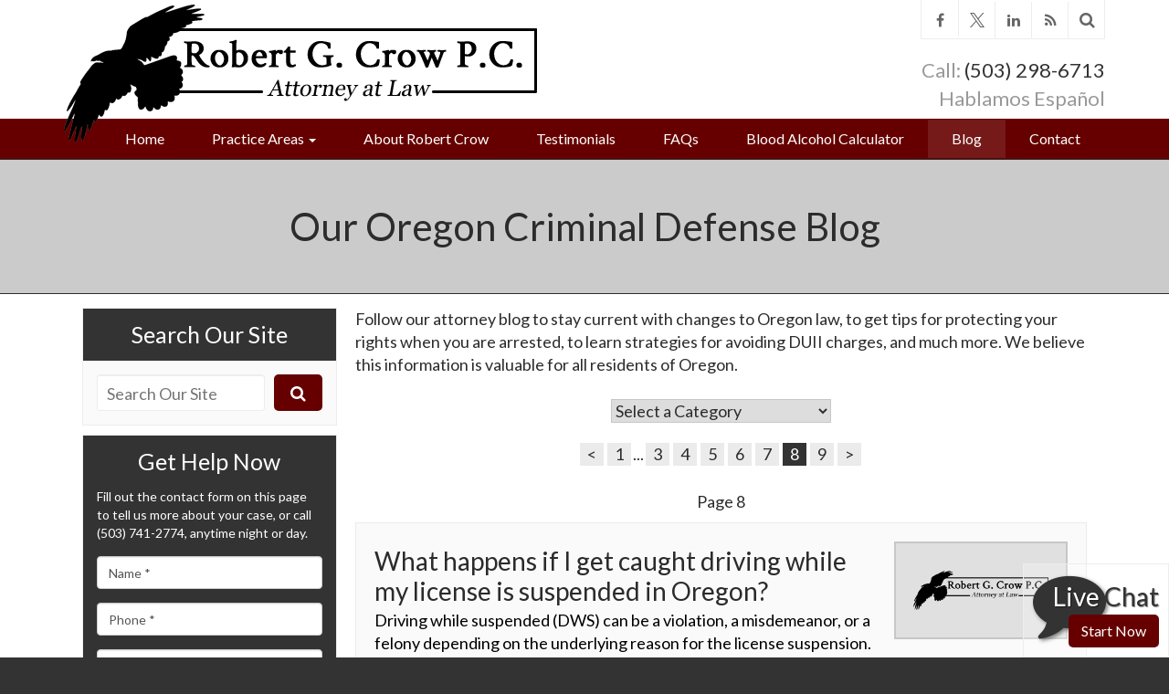

--- FILE ---
content_type: text/html;charset=utf-8
request_url: https://www.robertcrowlaw.com/blog/?page=8
body_size: 29410
content:


<!--[if !IE]>
Client: Robert Crow Law
Project: Robert Crow Law
Project ID: 957
Server: 117-C
Time Session Started: 01:50:23 AM
Application Name: PROJECT-www.robertcrowlaw.com
Referer URL: 
Page URL: https://www.robertcrowlaw.com/blog/?page=8
Date/Time Page Requested: Monday, January 26, 2026 01:50:23 AM
Hardware: desktop/laptop
Platform: mac
Browser: chrome 131.0.0.0
Version: 3
Frame Version: 3
Success Site Theme: flex
Mobile Site: enabled
CRM: enabled
Layout: default
Section: blog

Source IP: 44.209.33.81
<![endif]-->


<!doctype html>
<html class="project-957 mac webkit chrome chrome131 ss-flex blog overview catid- pageid- no-js" lang="en"><head>

<meta charset="utf-8">


<title>Oregon Criminal Defense Law Blog | Robert Crow Law</title>


<meta name="description" content="Our criminal defense attorney blogs about recent changes to drug possession and sex offender laws in Oregon and much more.">

<meta property="og:type" content="website">
<meta property="og:site_name" content="Robert Crow Law">
<meta property="og:title" content="Our Oregon Criminal Defense Blog">
<meta property="og:url" content="https://www.robertcrowlaw.com/blog/?page=8">
<meta property="og:description" content="Our criminal defense attorney blogs about recent changes to drug possession and sex offender laws in Oregon and much more.">
<meta property="og:image" content="https://www.robertcrowlaw.com/includes/default/images/apple-touch-icon.png">

<meta name="twitter:card" content="summary_large_image">
<meta name="twitter:title" content="Our Oregon Criminal Defense Blog">
<meta name="twitter:description" content="Our criminal defense attorney blogs about recent changes to drug possession and sex offender laws in Oregon and much more.">
<meta name="twitter:image" content="https://www.robertcrowlaw.com/includes/default/images/apple-touch-icon.png">

<link rel="prev" href="https://www.robertcrowlaw.com/blog/?page=7">
<link rel="canonical" href="https://www.robertcrowlaw.com/blog/?page=8">
<link rel="next" href="https://www.robertcrowlaw.com/blog/?page=9">

<link rel="alternate" type="application/rss+xml" href="/feed.xml" title="RSS">


<meta name="msvalidate.01" content="B7753523D41A7DDBA282191B4C39BF5B">



<link rel="shortcut icon" href="/includes/default/images/favicon.ico?v=3.1.84">
<link rel="apple-touch-icon" href="/includes/default/images/apple-touch-icon.png?v=3.1.84">




<style>



/* Font Awesome 4.2.0 by @davegandy - http://fontawesome.io - @fontawesome
 * License - http://fontawesome.io/license (Font: SIL OFL 1.1, CSS: MIT License)
 */@font-face{font-family:'FontAwesome';src:url('//cdn.fosterwebmarketing.com/fonts/font-awesome/4.2.0/fonts/fontawesome-webfont.eot?v=4.2.0');src:url('//cdn.fosterwebmarketing.com/fonts/font-awesome/4.2.0/fonts/fontawesome-webfont.eot?#iefix&v=4.2.0') format('embedded-opentype'),url('//cdn.fosterwebmarketing.com/fonts/font-awesome/4.2.0/fonts/fontawesome-webfont.woff?v=4.2.0') format('woff'),url('//cdn.fosterwebmarketing.com/fonts/font-awesome/4.2.0/fonts/fontawesome-webfont.ttf?v=4.2.0') format('truetype'),url('//cdn.fosterwebmarketing.com/fonts/font-awesome/4.2.0/fonts/fontawesome-webfont.svg?v=4.2.0#fontawesomeregular') format('svg');font-weight:normal;font-style:normal}

.blogentry {clear: both;}

.comment-section-heading{font-weight: bold;font-size: 120%}.comments-container{background: #EFEFEF;padding: 30px}.comment-item{margin-bottom: 30px}.comment-heading{border-bottom: 1px solid black;margin-bottom: 10px;padding-bottom: 5px}.comment-author{border-right: 1px solid black;font-weight: bold;margin-right: 5px;padding-right: 10px}.comment-date-time{font-size: 15px;font-weight: 300}.comment-content{margin-bottom: 20px}.comment-reply-button{margin-bottom: 20px}.comment-child{margin-left: 80px}.comment-heading{margin-bottom: 10px}.comment-client{background: white;min-height: 140px;padding: 20px;position: relative}.comment-client .comment-image-container{margin: 20px 0 0 20px;position: absolute;top: 0;left: 0;width: 100px}.comment-client .comment-image{border-radius: 50%;height: auto;width: 100%}.comment-client .comment-heading{margin-left: 120px}.comment-client .comment-content{margin-left: 120px}.comment-reply-form{display: none;margin-left: 80px}.comment-reply-form .dss-form-blog{background: white;padding: 20px}.clearfix:after{clear: both}.clearfix:after, .clearfix:before{content: " ";display: table}@media screen and (max-width: 700px){.comment-section-heading{margin-top: 20px;margin-bottom: 20px}.comments-container{padding: 20px 10px 20px 10px}.comment-child{margin-left: 20px}.comment-client{padding: 12px}.comment-client .comment-image-container{margin: 0 0 20px 0;position: relative;width: 70px;left: 0%}.comment-client .comment-heading{margin-left: 0px}.comment-client .comment-content{margin-left: 0px}.comment-reply-form{display: none;margin-left: 20px}.comment-reply-form .dss-form-blog{background: white;margin-bottom: 20px;padding: 20px}}


.du-dropzone, .du-info {background: white;border-radius: 8px;line-height: 1.3;}.du-choosebtn {background: #ccdcff !important;color: #444 !important;border: 0 !important;border-radius: 4px !important;}.uploader__folder {display: none !important;}.du-files {list-style: none;margin: 0;padding: 0;}.du-files li {margin: 0;padding: 0;}.files-rules {font-size: 13px;font-weight: bold;padding: 16px 8px 8px;}.files-heading {line-height: 1.4;margin: 0 0 10px;}.file-item {background: #ccdcff;border-radius: 4px;color: #333;margin-bottom: 10px;padding: 6px 10px;}.file-item-size {float: right;}.file-disabled, .file-disabled:hover {opacity: .7;cursor: progress;}


.has-error label, .has-error input {border-color: red; color: red;}

.dss-header, .dss-content-footer, .dss-footer, .pa-header, .pa-footer {clear: both; padding: 20px 0;}

#footer-fwm-branding {position: relative;}
#footer-fwm-branding img {position: relative; top: 4px;}
#footer-fwm-branding .spacer {display: inline-block; padding: 0 7px;}


.google-map { height:400px ; width:100% ; }
.offices.detail .google-map { margin-bottom:15px ; }
.google-map .fwm-info-window .inner { color:#333 ; display:-webkit-flex ; display:-moz-flex ; display:-ms-flex ; display:-o-flex ; display:flex ; justify-content:space-between ; line-height:1.35 ; text-align:left ; width:100% ; }
.google-map .fwm-info-window .name { font-size:14px ; font-weight:bold ; margin-bottom:3px ; }
.google-map .fwm-info-window .ratings-row { margin-top:3px ; }
.google-map .fwm-info-window .navigate { display:block ; margin-left:50px ; min-width:60px ; text-align:center ; text-decoration:none ; }
.google-map .fwm-info-window .navigate .icon { background-image: url('https://maps.gstatic.com/mapfiles/embed/images/entity11_hdpi.png') ; background-size:70px 210px ; display:inline-block ; height:22px ; width:20px ; }
.full-width-section.columns .container.columns-inner #copy .google-map img:not(.gs-image):not(.author-thumb), .full-width-section.columns .container.columns-inner #copy .google-map img:not(.gs-image):not(.author-thumb)[style*=height] { margin:0 !important ; max-width:none !important ; }

.layout-switch {border-right: 0;border-left: 0;-moz-border-radius: 0;-webkit-border-radius: 0;border-radius: 0;-moz-box-shadow: 0 -2px 8px rgba(0, 0, 0, 0.4);-webkit-box-shadow: 0 -2px 8px rgba(0, 0, 0, 0.4);box-shadow: 0 -2px 8px rgba(0, 0, 0, 0.4);font-size: 2em;font-weight: bold;margin: 0;padding: .5em;text-align: center;text-transform: none;width: 100%;}


.location .thumb img {max-width:100% ;}



#copy table.myDSSlinks {background: #efefef;border: solid 1px #ccc;}
#copy table.myDSSlinks[align="center"] {margin:auto;}
#copy table.myDSSlinks td {padding: 10px 20px;}
#copy table.myDSSlinks td ul, #copy table.myDSSlinks td p {margin: 0 0 10px;padding: 0;}


#nGageLH {margin: 0 auto 10px;text-align: center;visibility: hidden;}

/*fix for onClick events not registering on iOS*/
.overview-list-item .summary-overlay{cursor: pointer;}
.overview-list-loading-icon {display: block;margin: 20px auto;text-align: center;}
.overview-list-title {background: none !important;border: none !important;text-align: center !important;margin: 20px 0 10px !important;min-height: auto !important;width: 100%;}

#pagenav {margin: 25px 0 !important;}
#pagenav #changeCat {box-sizing: border-box !important;display: block !important;margin: 0 auto 20px !important;text-align: center !important;width: auto !important;}
#pagenav #changeCat select {box-sizing: border-box !important;margin: 0 !important;max-width: 100% !important;min-width: 30% !important;width: auto;}
#pagenav .pagination {display: block !important;text-align: center !important;width: 100% !important;}
#pagenav .pagination a {padding: 0 8px;width: auto !important;}
#pagenav .pagination-load-next.button {box-sizing: border-box !important;color: white;cursor: pointer;display: block !important;margin: 0 0 20px !important;width: 100%;}

.grecaptcha-badge { visibility:hidden }
.dss-form .recaptcha-footer { color:inherit ; font-size:13px ; opacity:.9 ; padding:15px 0 5px }
.dss-form .recaptcha-footer .inner-text { border-right:solid 1px #fff ; margin-right:2px ; padding-right:5px }
.dss-form .recaptcha-footer a { color:inherit ; font-weight:bold ; text-decoration:underline }


.search-box .search-field-input, .search-box .st-default-search-input {background:#fff ;border:1px solid #A1A1A1 ;border-radius:3px ;box-shadow:inset 0 1px 1px rgba(0, 0, 0, .075) ;-webkit-box-sizing:content-box ;-moz-box-sizing:content-box ;box-sizing:content-box ;color:#555 ;display:inline-block ;font-size:18px ;font-weight:400 ;height:16px ;line-height:16px ;padding:12px 10px 10px ;-webkit-transition:border-color .15s ease-in-out, box-shadow .15s ease-in-out ;transition:border-color .15s ease-in-out, box-shadow .15s ease-in-out ;width:100% ;}.search-box .search-field-button, .search-box .button {font-size:18px ;margin-left:10px ;max-width:120px ;padding:0 ;width:80px ;}



.mce-toc ul > li > ul {margin-top: 15px; margin-bottom: 15px;}

#copy .mce-toc{background:#efefef;border:1px solid #ccc;margin-bottom:30px;padding:30px}#copy .mce-toc h2{margin:0 0 20px}#copy .mce-toc ul{margin:10px 0;padding-left:40px}#copy .mce-toc ul li{margin-bottom:5px}#copy .mce-toc ul ul{margin:5px 0;padding-left:30px}#copy .mce-toc ul ul li{margin-bottom:5px}

blockquote{background:#efefef;border-left:solid 5px #ccc;margin:0 0 30px 30px;padding:20px 10px 20px 30px}@media(max-width:600px){blockquote{margin-left:10px}}


.content ul {list-style: disc; margin-left: 15px;}
.members.category .content .member-list, .members.single #copy .member .info, .videos #copy #video-categories ul {list-style: none;}

.overview:not(.reports) #copy .overview-list >ul >li {min-height: 104px;}
.overview:not(.reports) #copy .overview-list >ul >li .thumb-container {background-position: center center;background-size: cover;border: 3px solid #ccc;-webkit-box-sizing: border-box;-moz-box-sizing: border-box;box-sizing: border-box;display: inline-block;float: left;height: 100px;margin: 2px 10px 0 0;overflow: hidden;position: relative;text-align: center;text-decoration: none;width: 100px;}
.overview:not(.reports) #copy .overview-list >ul >li .thumb-container:hover {text-decoration: none;}
.overview.blog #copy .overview-list >ul >li .thumb-container:not([style*="http"]):after {content: "\f086";}
.overview.caseresults #copy .overview-list >ul >li .thumb-container:not([style*="http"]):after {content: "\f005";}
.overview.faqs #copy .overview-list >ul >li .thumb-container:not([style*="http"]):after {content: "\f059";}
.overview.documents #copy .overview-list >ul >li .thumb-container:not([style*="http"]):after {content: "\f02d";}
.overview.documents #copy .overview-list >ul >li .thumb-container[href*="pdf"]:after {content: "\f016";}
.overview.news #copy .overview-list >ul >li .thumb-container:not([style*="http"]):after {content: "\f0ac";}
.overview.testimonials #copy .overview-list >ul >li .thumb-container:not([style*="http"]):after {content: "\f10d";}
.overview.videos #copy .overview-list >ul >li .thumb-container:not([style*="http"]):after {content: "\f01d";}
.overview-list >ul >li .title {position: relative; top: 5px;}
.overview #copy .overview-list >ul >li .thumb-container.video-thumb:after {background: rgba(0, 0, 0, 0.43);color: rgba(200, 200, 200, 0.7);content: "\f01d";display: block;font-family: 'FontAwesome';font-size: 50px;height: 100%;line-height: 100px;width: 100%;}
.overview #copy .overview-list >ul >li .post-meta {border-top: 1px #ddd solid;clear: both;font-family: sans-serif;padding: 8px 0 0;text-transform: capitalize;}
.overview #copy .overview-list >ul >li .details .summary {padding: 0;}
.overview #copy .overview-list >ul >li .details summary {min-height: 100px;padding: 0 0 20px 0;position: relative;}
.overview:not(.reports) #copy .overview-list >ul >li .thumb-container:not([style*="http"]):after {color: #ccc;display: block;font-family: 'FontAwesome';font-size: 50px;height: 100%;line-height: 94px;width: 100%;}
#testimonials.overview-list >ul {list-style-type: none;margin: 0;padding: 0;}
#testimonials.overview-list .testimonials-item {padding: 0 20px 20px 20px;}
#testimonials.overview-list .testimonials-item + .testimonial {border-top: 1px solid #ebebeb;padding-top: 20px;}
.overview-list >ul >li .details  summary {display: block;min-height: 100px;padding: 0 0 10px 0;position: relative;}
#testimonials.overview-list .testimonials-item .details summary::-webkit-details-marker {display: none;}
#testimonials.overview-list .testimonials-item .details summary p {margin: 0;padding: 0;}
#testimonials.overview-list .testimonials-item .details summary p:before,
#testimonials.overview-list .testimonials-item .details summary p:after {content: '"';}
.overview-list >ul >li .details summary .full-toggle {clear: both;color: #069;cursor: pointer;font-family: sans-serif;font-weight: bold;position: absolute; bottom: 0px; right: 10px;text-transform: capitalize;}
#testimonials.overview-list >ul >li .details summary .full-toggle:before {content: 'More';}
#faqs.overview-list >ul >li .details summary .full-toggle:before {content: 'Show Answer';}
.overview-list >ul >li .details summary .full-toggle:after {content: '\f0da';display: inline-block;font-family: FontAwesome;padding-left: 5px;}
.overview-list >ul >li .details summary .summary-output {color: #424242;font-family: sans-serif;font-size: 22px;line-height: 1.15;margin: 0 0 0.4em 0;position: relative; top: 5px;text-decoration: none;}
#faqs.overview-list >ul >li .details summary .summary-output:after, #testimonials.overview-list .testimonials-item .details summary .summary-output:after {content: "";display: inline-block;height: 24px;width: 70px;}
#faqs.overview-list >ul >li .details summary .summary-output:after {width: 115px;}
.overview-list >ul >li .details blockquote {display: none;}
#testimonials.overview-list .testimonials-item .details blockquote {border: none;border-left: #ddd 4px solid;margin: 0px;margin-bottom: 10px;padding: 0px;position: relative;}
.overview-list >ul >li .details blockquote p {margin-top: 10px;margin-bottom: 0;padding-left: 10px;}
.overview-list >ul >li .details blockquote ul {list-style: disc !important;margin-left: 15px !important;padding-left: 15px !important;}
.overview-list >ul >li .details blockquote ul li {border-top: none !important;clear: none !important;min-height: 0 !important;padding: 0px !important;}
#testimonials.overview-list .testimonials-item .details cite a {display: block;font-size: 16px;text-align: right;text-decoration: none;}
#testimonials.overview-list .testimonials-item .details cite a:before {content: "-";}
#testimonials.overview-list .testimonials-item .post-meta {border-top: 1px #ddd solid;clear: both;font-family: sans-serif;padding: 8px 0 0;text-transform: capitalize;}
#testimonials.overview-list .testimonials-item .post-meta a {color: #424242;text-decoration: none;}
#testimonials.overview-list .testimonials-item .post-meta a:hover {text-decoration: underline;}
#testimonials.overview-list .testimonials-item .post-meta .post-date {border-right: #ccc solid 1px;padding-right: 5px;}
.overview-list >ul >li.open blockquote {display: block;}
.overview-list >ul >li.open summary {border-bottom: #ddd solid 1px;display: block;}
#testimonials.overview-list >ul >li.open .details summary .full-toggle:before {content: 'Less';}
#faqs.overview-list >ul >li.open .details summary .full-toggle:before {content: 'Hide Answer';}
.overview-list >ul >li.open .details summary .full-toggle:after {content: '\f0d7';display: inline-block;font-family: FontAwesome;}
.overview-list >ul >li .details {color: #000; display: block;}
.overview-list >ul >li .details summary a {text-decoration: none;}
.overview-list >ul >li .details:hover {text-decoration: none;}

</style>

<link rel="stylesheet" media="all" href="/includes/default/styles.css?v=3.1.84">



<!--[if lt IE 9]>
<link rel="stylesheet" href="/includes/default/ie8-styles.css" media="all">
<script src="/includes/default/js_components/respond.min.js"></script>
<![endif]-->



<script>
/* Modernizr 2.8.3 (Custom Build) | MIT & BSD * Build: http://modernizr.com/download/#-localstorage-sessionstorage-cssclasses */;window.Modernizr=function(a,b,c){function u(a){j.cssText=a}function v(a,b){return u(prefixes.join(a+";")+(b||""))}function w(a,b){return typeof a===b}function x(a,b){return!!~(""+a).indexOf(b)}function y(a,b,d){for(var e in a){var f=b[a[e]];if(f!==c)return d===!1?a[e]:w(f,"function")?f.bind(d||b):f}return!1}var d="2.8.3",e={},f=!0,g=b.documentElement,h="modernizr",i=b.createElement(h),j=i.style,k,l={}.toString,m={},n={},o={},p=[],q=p.slice,r,s={}.hasOwnProperty,t;!w(s,"undefined")&&!w(s.call,"undefined")?t=function(a,b){return s.call(a,b)}:t=function(a,b){return b in a&&w(a.constructor.prototype[b],"undefined")},Function.prototype.bind||(Function.prototype.bind=function(b){var c=this;if(typeof c!="function")throw new TypeError;var d=q.call(arguments,1),e=function(){if(this instanceof e){var a=function(){};a.prototype=c.prototype;var f=new a,g=c.apply(f,d.concat(q.call(arguments)));return Object(g)===g?g:f}return c.apply(b,d.concat(q.call(arguments)))};return e}),m.localstorage=function(){try{return localStorage.setItem(h,h),localStorage.removeItem(h),!0}catch(a){return!1}},m.sessionstorage=function(){try{return sessionStorage.setItem(h,h),sessionStorage.removeItem(h),!0}catch(a){return!1}};for(var z in m)t(m,z)&&(r=z.toLowerCase(),e[r]=m[z](),p.push((e[r]?"":"no-")+r));return e.addTest=function(a,b){if(typeof a=="object")for(var d in a)t(a,d)&&e.addTest(d,a[d]);else{a=a.toLowerCase();if(e[a]!==c)return e;b=typeof b=="function"?b():b,typeof f!="undefined"&&f&&(g.className+=" "+(b?"":"no-")+a),e[a]=b}return e},u(""),i=k=null,e._version=d,g.className=g.className.replace(/(^|\s)no-js(\s|$)/,"$1$2")+(f?" js "+p.join(" "):""),e}(this,this.document);

</script>



<script>(function(w,d,s,l,i){w[l]=w[l]||[];w[l].push({'gtm.start':
new Date().getTime(),event:'gtm.js'});var f=d.getElementsByTagName(s)[0],
j=d.createElement(s),dl=l!='dataLayer'?'&l='+l:'';j.async=true;j.src=
'https://www.googletagmanager.com/gtm.js?id='+i+dl;f.parentNode.insertBefore(j,f);
})(window,document,'script','dataLayer','GTM-N68ZTDQ');
</script>

<script>(function(ng,a,g,e){var l=document.createElement(g);l.async=1;l.src =(ng+e);var c=a.getElementsByTagName(g)[0];c.parentNode.insertBefore(l,c);})("https://messenger.ngageics.com/ilnksrvr.aspx?websiteid=",document,"script","61-166-180-143-79-192-137-189");</script>

<script async src="//146286.tctm.co/t.js"></script>


</head>


<body>

<noscript><iframe src="https://www.googletagmanager.com/ns.html?id=GTM-N68ZTDQ" height="0" width="0" style="display: none;visibility: hidden;"></iframe></noscript>


<div id="top">
    <div class="container">
        <div class="col-xs-30">
            <img class="logo img-responsive" src="/includes/default/images/logo-print.png?v=3.1.84" alt="Robert Crow Law">
        </div>
        <div class="phones col-xs-30">
            <div class="phone">Phone: (503) 298-6713</div>
        </div>
    </div>
</div>



<header id="top-header">
	
    
    <div class="top-header-option top-header-1">

        <div class="container branding">
            <div class="row">

                <div class="left-side">
                    <a id="ela-top_header-image-logo" class="logo-link" href="/">
                        <img class="logo-img img-responsive" src="/includes/default/images/logo.png?v=3.1.84" alt="Return to Robert Crow Law Home">
                    </a>
                    
                </div>
                

                <div class="right-side hidden-xs">
                    <div class="utility-nav">
                        <div class="social"><div class="mod social">
    <h3 class="heading hidden-md hidden-sm">Connect With Us</h3>
	<div class="inner">
		<ul>
			<li class="facebook"><var><a id="ela-utility_nav-icon-facebook" class="fa fa-facebook" href="https://www.facebook.com/RobertCrowLaw/" target="_blank"></a></var></li>
				<li class="twitter">
					<var>
						<a id="ela-icon-twitter" class="icon twitter" href="https://twitter.com/robertcrowlaw" target="_blank">
							<svg viewBox="0 0 1200 1227" xmlns="http://www.w3.org/2000/svg">
								<path d="M714.163 519.284L1160.89 0H1055.03L667.137 450.887L357.328 0H0L468.492 681.821L0 1226.37H105.866L515.491 750.218L842.672 1226.37H1200L714.137 519.284H714.163ZM569.165 687.828L521.697 619.934L144.011 79.6944H306.615L611.412 515.685L658.88 583.579L1055.08 1150.3H892.476L569.165 687.854V687.828Z" />
							</svg>
							
						</a>
					</var>
				</li>
			<li class="linkedin"><var><a id="ela-utility_nav-icon-linkedin" class="fa fa-linkedin" href="https://www.linkedin.com/in/robert-crow-67730711/" target="_blank"></a></var></li><li class="rss"><var><a id="ela-utility_nav-icon-rss" class="fa fa-rss" href="/feed-all.xml" target="_blank"></a></var></li><li class="search hide"><form><div class="search-box"><input type="text" class="search-field-input solr-search-input st-default-search-input" placeholder="Search Our Site" aria-label="Search Our Site"/><button type="button" class="search-field-button solr-search-button button" title="Search"><i class="fa fa-search"> </i></button></div></form> </li>
		</ul>
	</div>
</div></div>
                        
                    </div>
                    

                    <div class="contact-info">
                        
                            <div class="local phone-item">
                                <span class="phone-label">Call:</span>
                                <span class="phone-number">(503) 298-6713</span>
                            </div>
                        
                        <div class="phone-item">
                            <span class="phone-label">Hablamos Espa&ntilde;ol</span>
                        </div>
                    </div>
                    
                </div>
                

            </div>
            
        </div>
        

        
        <nav id="nav" class="hidden-xs">
            <div class="container navbar" role="navigation">
                <div class="row">
                    <ul class="nav nav-justified">

                        <li class="logo-fixed-li hidden-sm hidden-xs">
                            <a id="ela-sticky_nav-image-logo" class="logo-fixed" href="/">
                                <img class="logo" src="/includes/default/images/logo-nav.png?v=3.1.84" alt="Robert Crow Law">
                            </a>
                        </li>
                        

                        

<li ><a id="ela-main_nav-link-home" href="/">Home</a></li>


<li class="dropdown">
	<a id="ela-main_nav-link-serviceareas" href="/practice_areas/" class="dropdown-toggle" >Practice Areas <span class="caret"></span></a>
	<ul class="dropdown-menu practiceareas" role="menu">
    	
<li class="practiceareas-10951">
<a href="/practice_areas/expunge-arrests-acquittals-dismissals-and-convictions.cfm">Oregon Expungements</a>

</li>

<li class="practiceareas-9929">
<a href="/practice_areas/duii-lawyer-portland-oregon.cfm">Drunk Driving</a>

</li>

<li class="practiceareas-9928">
<a href="/practice_areas/portland-oregon-criminal-defense-attorney.cfm">Criminal Defense</a>

</li>

<li class="practiceareas-9930">
<a href="/practice_areas/portland-drug-defense-attorney.cfm">Drug Law</a>

</li>

    	<li class="divider"></li>
        <li><a id="ela-sub_nav-link-practiceareas" href="/practice_areas/">See All Practice Areas</a></li>
    </ul>
</li>


<li ><a id="ela-main_nav-link-bio" href="/bio/portland-dui-criminal-attorney-robert-crow.cfm">About Robert Crow</a></li>


<li ><a id="ela-main_nav-link-testimonials" href="/testimonials.cfm">Testimonials</a></li>


<li ><a id="ela-main_nav-link-faq" href="/faq.cfm" title="Frequently Asked Questions">FAQs </a></li>


<li><a id="ela-main_nav-link-BAC-calc" href="/reports/blood-alcohol-content-bac-calculator.cfm">Blood Alcohol Calculator</a></li>

<li class="active"><a id="ela-main_nav-link-blog" href="/blog/">Blog </a></li>


<li ><a id="ela-main_nav-link-contact" href="/contact.cfm">Contact</a></li>




                        <li class="phone-drop-li dropdown hidden-sm hidden-xs">
                            <a id="ela-sticky_nav-phone_icon-contact" class="phone-drop" href="/contact.cfm"><i class="fa fa-phone-square"></i></a>
                            <div class="dropdown-menu contact-info">
                                
                                    <div class="local phone-item">
                                        <span class="phone-label">Call:</span>
                                        <span class="phone-number">(503) 298-6713</span>
                                    </div>
                                
                            </div>
                            
                        </li>
                        

                    </ul>
                    


                </div>
                
            </div>
            
        </nav>
        
        
    </div>

</header>


<main role="main" id="main-container">

	

        <section class="full-width-section heading-section">
            <div class="container">
                <h1 class="heading">Our Oregon Criminal Defense Blog</h1>
            </div>
        </section>

    
    

    <section class="full-width-section columns">

        <div class="container columns-inner">

    	
            <aside id="aside" class="mod-container col-sm-16">
                
<div class="mod search">
    <h3 class="heading">Search Our Site</h3>
    <div class="inner"><form><div class="search-box"><input type="text" class="search-field-input solr-search-input st-default-search-input" placeholder="Search Our Site" aria-label="Search Our Site"/><button type="button" class="search-field-button solr-search-button button" title="Search"><i class="fa fa-search"> </i></button></div></form> </div>
</div>
 <div class="mod dss-form dss-form-mini ">
<h4 class="heading">Get Help Now</h4>
<div class="inner">
<div class="dss-form-intro">Fill out the contact form on this page to tell us more about your case, or call (503) 741-2774, anytime night or day.</div>
<form action="https://secure.fosterwebmarketing.com" method="post" role="form">
<input type="hidden" name="contactformtype" value="mini">
<input type="hidden" name="verify_version" value="3">
<input type="hidden" name="pid" value="23CFF8">

	<div class="form-group type-text input-name">
		<label for="BAA1A1B4-D1A1-8824-C2D841191781BC5E">Name <span class="required-label">*</span></label>
		<input id="BAA1A1B4-D1A1-8824-C2D841191781BC5E" class="form-control" name="name" type="text" placeholder="Name *" required="required">
	</div>

	<div class="form-group type-text input-phone">
		<label for="BAA1A1B5-C667-71CF-DFB315C515C42D72">Phone <span class="required-label">*</span></label>
		<input id="BAA1A1B5-C667-71CF-DFB315C515C42D72" class="form-control" name="phone" type="text" placeholder="Phone *" required="required">
	</div>

	<div class="form-group type-text input-email">
		<label for="BAA1A1B6-9F4E-1E37-BE8590E122E5F31E">Email <span class="required-label">*</span></label>
		<input id="BAA1A1B6-9F4E-1E37-BE8590E122E5F31E" class="form-control" name="email" type="email" placeholder="Email *" required="required">
	</div>

	<div class="form-group type-textarea input-comments">
		<label for="BAA1A1B7-0BD4-094F-FEB818AF874B8E1B">Tell Us More</label>
		<textarea id="BAA1A1B7-0BD4-094F-FEB818AF874B8E1B" class="form-control" name="comments" placeholder="Tell us more."></textarea>
	</div>

	<button type="submit" class="btn btn-primary button">Submit</button>
<input type="hidden" name="form_location" value="center"><input type="hidden" name="loadid" value="mPgZKAKvzSAxjD4aajt4uw=="></form>
</div>
</div> 
<div class="mod testimonials">
	
    <h3 class="heading">
		<a href="/testimonials.cfm">Testimonials</a>
	</h3>
    
	<div class="inner">
		<ul class="testimonials-container">
			
			<li class="testimonials-item">
				
            	<a href="/testimonials/above-and-beyond.cfm">
	            
	                <span class="summary">"Highly recommend him"</span>
					<span class="client">Brittany S</span> 
            	</a>
	            
			</li>
			
			<li class="testimonials-item">
				
            	<a href="/testimonials/a-pleasure-to-work-with.cfm">
	            
	                <span class="summary">Aggressive with the Prosecutor and Secured a Resolution</span>
					<span class="client">Craig A</span> 
            	</a>
	            
			</li>
			
		</ul>
        <div class="footer"><a class="more" href="/testimonials.cfm">View all</a></div>
	</div>
</div> 

<div class="mod faqs">
	
    <h3 class="heading">
		<a href="/faq.cfm">FAQs</a>
	</h3>
    
	<div class="inner">
		<ul>
		
			<li><a href="/faqs/dui-charges-in-or-become-a-felony-under-certain-conditions.cfm"><span class="q">?</span>Is a DUI considered a felony in Oregon?</a></li>
		
			<li><a href="/faqs/using-intoxicants-is-not-permitted-while-in-duii-diversion.cfm"><span class="q">?</span>Can I drink or take medications while in diversion?</a></li>
		
			<li><a href="/faqs/taking-a-look-at-sentencing-guidelines-in-oregon.cfm"><span class="q">?</span>How much time am I facing following my arrest in Oregon?</a></li>
		
		</ul>
        <div class="footer"><a href="/faq.cfm">View all</a></div>
	</div>
</div>

<div class="mod offers scrollable-container">
	
    <h3 class="heading">
		<a href="/reports/">BAC Calculator</a>
	</h3>
    
	<div class="inner">
    	<div class="scrollable">
		<div class="items">
		
			<div class="pane"><a href="/reports/blood-alcohol-content-bac-calculator.cfm"><img src="/images/thumb-AdobeStock_17821499_BAC-image1.jpg" alt="How Much Alcohol Is Too Much for You?"><span class="title">How Much Alcohol Is Too Much for You?</span><span class="button">Calculate BAC</span></a></div>
		
		</div>
        </div>
	</div>
</div>

            </aside>
        
            <div id="copy" class="col-sm-44 col-sm-offset-0">
        
            <div class="video-wrapper"> </div>
        <div class="summary"><span id="docs-internal-guid-ea17abc8-6f69-4891-04c2-e2d560305fad">Follow our attorney blog to stay current with changes to Oregon law, to get tips for protecting your rights when you are arrested, to learn strategies for avoiding DUII charges, and much more. We believe this information is valuable for all residents of Oregon.</span></div> 
<div id="pagenav" class="pagenav-top">
<form id="changeCat" action="return false;" method="get">
	<select onchange="window.location.href = this.value">
    	<option value="/blog/">Select a Category</option>
		
        <option value="/blog/oregon-expungements/" >Oregon Expungements (6)</option>
        
        <option value="/blog/drunk-driving/" >Drunk Driving (50)</option>
        
        <option value="/blog/criminal-defense/" >Criminal Defense (21)</option>
        
        <option value="/blog/drug-law/" >Drug Law (1)</option>
        
        <option value="/blog/general/" >General (8)</option>
        
    </select>
</form>


<div class="pagination">
	<a href="/blog/?page=7" class="prev">&lt;</a><a href="/blog/" class="first">1</a><span class="pagination-spacer">...</span><a href="/blog/?page=3">3</a><a href="/blog/?page=4">4</a><a href="/blog/?page=5">5</a><a href="/blog/?page=6">6</a><a href="/blog/?page=7">7</a><a href="/blog/?page=8" class="current">8</a><a href="/blog/?page=9" class="last pagination-load-next">9</a><a href="/blog/?page=9" class="next pagination-load-next">&gt;</a> 
</div>

</div>

<div id="blog" class="overview-list" data-overview-page="/blog/">
	<ul class="overview-list-ul" data-url="/blog/?page=8" data-pagination='<a href="/blog/?page=7" class="prev">&lt;</a><a href="/blog/" class="first">1</a><span class="pagination-spacer">...</span><a href="/blog/?page=3">3</a><a href="/blog/?page=4">4</a><a href="/blog/?page=5">5</a><a href="/blog/?page=6">6</a><a href="/blog/?page=7">7</a><a href="/blog/?page=8" class="current">8</a><a href="/blog/?page=9" class="last pagination-load-next">9</a><a href="/blog/?page=9" class="next pagination-load-next">&gt;</a> '>
	<li class="overview-list-title">Page 8</li> 
		<li class="blog-item overview-list-item" data-page-url="/blog/?page=8">
			<a class="details" href="/blog/what-happens-if-i-get-caught-driving-while-my-license-is-suspended-.cfm">
				<summary>
					
					<div class="thumb-container fallback-thumb"></div>
					
					<div class="title">
						What happens if I get caught driving while my license is suspended in Oregon?
					</div>

					
						<span class="summary">Driving while suspended (DWS) can be a violation, a misdemeanor, or a felony depending on the underlying reason for the license suspension.</span>
					
				</summary>
			</a>
			
			
			<div class="post-meta">
				<span class="post-date"><span class="post-meta-label">Date: </span>01/16/2018</span>
				<span class="post-cat"><span class="post-meta-label">Category: </span><a href="/blog/criminal-defense/">Criminal Defense</a></span>
			</div>
			
			
		</li>
	
		<li class="blog-item overview-list-item" data-page-url="/blog/?page=8">
			<a class="details" href="/blog/i-was-arrested-for-a-dui-what-do-i-do-next-.cfm">
				<summary>
					
					<div class="thumb-container fallback-thumb"></div>
					
					<div class="title">
						I was arrested for a DUI, what do I do next?
					</div>

					
						<span class="summary">What you do after a DUI arrest in Oregon depends on where you are and if there is an implied consent issue.</span>
					
				</summary>
			</a>
			
			
			<div class="post-meta">
				<span class="post-date"><span class="post-meta-label">Date: </span>01/16/2018</span>
				<span class="post-cat"><span class="post-meta-label">Category: </span><a href="/blog/drunk-driving/">Drunk Driving</a></span>
			</div>
			
			
		</li>
	
		<li class="blog-item overview-list-item" data-page-url="/blog/?page=8">
			<a class="details" href="/blog/why-did-i-get-charged-with-assault-3-when-the-person-only-suffered-bruises-.cfm">
				<summary>
					
					<div class="thumb-container fallback-thumb"></div>
					
					<div class="title">
						Why did I get charged with Assault 3 when the person only suffered bruises?
					</div>

					
						<span class="summary">In Oregon, ​Assault 3 is a felony level assault crime. There are several ways one can be charged with Assault 3.</span>
					
				</summary>
			</a>
			
			
			<div class="post-meta">
				<span class="post-date"><span class="post-meta-label">Date: </span>01/16/2018</span>
				<span class="post-cat"><span class="post-meta-label">Category: </span><a href="/blog/criminal-defense/">Criminal Defense</a></span>
			</div>
			
			
		</li>
	
		<li class="blog-item overview-list-item" data-page-url="/blog/?page=8">
			<a class="details" href="/blog/what-is-my-sentence-going-to-be-for-a-felony-.cfm">
				<summary>
					
					<div class="thumb-container fallback-thumb"></div>
					
					<div class="title">
						What is my sentence going to be for a felony?
					</div>

					
						<span class="summary">Oregon Criminal Code establishes the maximum sentence you may receive on a felony charge.</span>
					
				</summary>
			</a>
			
			
			<div class="post-meta">
				<span class="post-date"><span class="post-meta-label">Date: </span>01/16/2018</span>
				<span class="post-cat"><span class="post-meta-label">Category: </span><a href="/blog/criminal-defense/">Criminal Defense</a></span>
			</div>
			
			
		</li>
	
		<li class="blog-item overview-list-item" data-page-url="/blog/?page=8">
			<a class="details" href="/blog/pot-is-legal-now-what-legalization-of-marijuana-in-oregon.cfm">
				<summary>
					
					<div class="thumb-container fallback-thumb"></div>
					
					<div class="title">
						Pot Is legal! Now What? Legalization of Marijuana in Oregon
					</div>

					
						<span class="summary">Recreational marijuana is legal in Oregon. Not all possession, delivery, and manufacture of pot is legal and still can carry severe legal consequences.</span>
					
				</summary>
			</a>
			
			
			<div class="post-meta">
				<span class="post-date"><span class="post-meta-label">Date: </span>01/16/2018</span>
				<span class="post-cat"><span class="post-meta-label">Category: </span><a href="/blog/drug-law/">Drug Law</a></span>
			</div>
			
			
		</li>
	
		<li class="blog-item overview-list-item" data-page-url="/blog/?page=8">
			<a class="details" href="/blog/do-i-have-to-get-an-ignition-interlock-device-if-i-do-diversion-.cfm">
				<summary>
					
					<div class="thumb-container fallback-thumb"></div>
					
					<div class="title">
						Do I have to get an ignition interlock device if I do diversion?
					</div>

					
						<span class="summary">Oregon law requires defendants entering into the diversion program to get ignition interlock devices installed in their cars</span>
					
				</summary>
			</a>
			
			
			<div class="post-meta">
				<span class="post-date"><span class="post-meta-label">Date: </span>01/16/2018</span>
				<span class="post-cat"><span class="post-meta-label">Category: </span><a href="/blog/drunk-driving/">Drunk Driving</a></span>
			</div>
			
			
		</li>
	
		<li class="blog-item overview-list-item" data-page-url="/blog/?page=8">
			<a class="details" href="/blog/what-is-the-difference-between-the-different-sex-crimes-under-oregon-law-.cfm">
				<summary>
					
					<div class="thumb-container fallback-thumb"></div>
					
					<div class="title">
						What is the difference between the different sex crimes under Oregon law?
					</div>

					
						<span class="summary">Learn the definitions that determine how sex crimes are categorized.</span>
					
				</summary>
			</a>
			
			
			<div class="post-meta">
				<span class="post-date"><span class="post-meta-label">Date: </span>01/16/2018</span>
				<span class="post-cat"><span class="post-meta-label">Category: </span><a href="/blog/criminal-defense/">Criminal Defense</a></span>
			</div>
			
			
		</li>
	
		<li class="blog-item overview-list-item" data-page-url="/blog/?page=8">
			<a class="details" href="/blog/how-many-drinks-does-it-take-to-get-a-duii-.cfm">
				<summary>
					
					<div class="thumb-container fallback-thumb"></div>
					
					<div class="title">
						How Many Drinks Does it Take to Get a DUII?
					</div>

					
						<span class="summary">A number of factors that contribute to and affect blood alcohol content (BAC), including how many drinks, type of alcohol, weight, age, and gender.</span>
					
				</summary>
			</a>
			
			
			<div class="post-meta">
				<span class="post-date"><span class="post-meta-label">Date: </span>01/16/2018</span>
				<span class="post-cat"><span class="post-meta-label">Category: </span><a href="/blog/drunk-driving/">Drunk Driving</a></span>
			</div>
			
			
		</li>
	
		<li class="blog-item overview-list-item" data-page-url="/blog/?page=8">
			<a class="details" href="/blog/the-police-got-my-bank-records-without-my-permission.cfm">
				<summary>
					
					<div class="thumb-container fallback-thumb"></div>
					
					<div class="title">
						The Police Got My Bank Records Without My Permission
					</div>

					
						<span class="summary">Federal and Oregon laws dictate how your bank records can be obtained for use in court.</span>
					
				</summary>
			</a>
			
			
			<div class="post-meta">
				<span class="post-date"><span class="post-meta-label">Date: </span>01/16/2018</span>
				<span class="post-cat"><span class="post-meta-label">Category: </span><a href="/blog/criminal-defense/">Criminal Defense</a></span>
			</div>
			
			
		</li>
	
		<li class="blog-item overview-list-item" data-page-url="/blog/?page=8">
			<a class="details" href="/blog/duii-and-other-criminal-terms-glossary.cfm">
				<summary>
					
					<div class="thumb-container fallback-thumb"></div>
					
					<div class="title">
						DUII and Other Criminal Terms Glossary
					</div>

					
						<span class="summary">A glossary of Driving Under the Influence terms defined in plain language so everyone can understand them.</span>
					
				</summary>
			</a>
			
			
			<div class="post-meta">
				<span class="post-date"><span class="post-meta-label">Date: </span>01/16/2018</span>
				<span class="post-cat"><span class="post-meta-label">Category: </span><a href="/blog/drunk-driving/">Drunk Driving</a></span>
			</div>
			
			
		</li>
	
	</ul>
</div>


<div id="pagenav" class="pagenav-bottom">
	<div class="pagination">
		<a href="/blog/?page=7" class="prev">&lt;</a><a href="/blog/" class="first">1</a><span class="pagination-spacer">...</span><a href="/blog/?page=3">3</a><a href="/blog/?page=4">4</a><a href="/blog/?page=5">5</a><a href="/blog/?page=6">6</a><a href="/blog/?page=7">7</a><a href="/blog/?page=8" class="current">8</a><a href="/blog/?page=9" class="last pagination-load-next">9</a><a href="/blog/?page=9" class="next pagination-load-next">&gt;</a> 
	</div>
</div>

    </div> 
    </div> 
	</section> 


    
    


</main>


<footer id="footer">

    
    <section class="full-width-section footer-row-1">
        <div class="container">
        	<h2 class="section-title heading">Contact Us</h2>
            <p class="contact-intro">Our law office is located in the heart of Portland, near the Multnomah County Courthouse, but criminal defense attorney Robert Crow is available by appointment on weekends and evenings and 24 hours a day, seven days a week for emergencies.</p>
            <div class="row">

                <div class="mod contactform col-lg-36 col-sm-34">
                    <div class="inner">
                        <div class="mod dss-form dss-form-mini ">
<h4 class="heading">Get Help Now</h4>
<div class="inner">
<div class="dss-form-intro">Fill out the contact form on this page to tell us more about your case, or call (503) 741-2774, anytime night or day.</div>
<form action="https://secure.fosterwebmarketing.com" method="post" role="form">
<input type="hidden" name="contactformtype" value="mini">
<input type="hidden" name="verify_version" value="3">
<input type="hidden" name="pid" value="23CFF8">

	<div class="form-group type-text input-name">
		<label for="BAA1A1EB-BF39-CE6A-A2C87197F4AF4F71">Name <span class="required-label">*</span></label>
		<input id="BAA1A1EB-BF39-CE6A-A2C87197F4AF4F71" class="form-control" name="name" type="text" placeholder="Name *" required="required">
	</div>

	<div class="form-group type-text input-phone">
		<label for="BAA1A1EC-B011-7584-79B4E889850A838D">Phone <span class="required-label">*</span></label>
		<input id="BAA1A1EC-B011-7584-79B4E889850A838D" class="form-control" name="phone" type="text" placeholder="Phone *" required="required">
	</div>

	<div class="form-group type-text input-email">
		<label for="BAA1A1ED-DC0E-2D81-85FC0448EE7E7D70">Email <span class="required-label">*</span></label>
		<input id="BAA1A1ED-DC0E-2D81-85FC0448EE7E7D70" class="form-control" name="email" type="email" placeholder="Email *" required="required">
	</div>

	<div class="form-group type-textarea input-comments">
		<label for="BAA1A1EE-EA15-D0A0-75D32FB51F9D50B2">Tell Us More</label>
		<textarea id="BAA1A1EE-EA15-D0A0-75D32FB51F9D50B2" class="form-control" name="comments" placeholder="Tell us more."></textarea>
	</div>

	<button type="submit" class="btn btn-primary button">Submit</button>
<input type="hidden" name="form_location" value="footer"><input type="hidden" name="loadid" value="mPgZKAKvzSAxjD4aajt4uw=="></form>
</div>
</div> 
                    </div>
                </div>

                <div class="mod locations col-lg-23 col-sm-25 col-sm-offset-1">
                    <div class="inner">
                        
<address class="location-1603 location">
<div class="title">Robert Crow Law</div>
<ul>
	
    <li class="address">
		<span>333 SW Taylor St, Ste 300 #403</span><br />
		<span>Portland</span>, <span>OR</span> <span>97204</span></li> <li class="phone"><span class="label">Phone:</span> <span>(503) 298-6713</span></li> <li class="fax"><span class="label">Fax:</span> <span>(503) 765-5511</span></li> 
	<li class="detail">
		
		<a href="/offices/criminal-defense-lawyer-portland-oregon.cfm">Location Details</a>
		
	</li>
	
    <li class="directions">
    	<a href="https://www.google.com/maps/dir//Robert+Crow+Law,+1050+SW+6th+Ave+%231415,+Portland,+OR+97204/@45.516751,-122.6821076,17z/data=!4m8!4m7!1m0!1m5!1m1!1s0x54950a3e26b49b8f:0x3d02b2b3030589c2!2m2!1d-122.6799189!2d45.516751?authuser=7" target="_blank">Directions</a>
    </li>
    
</ul>
</address>


                    </div>
                </div>
            </div>
        </div>
    </section> 
	

    <section class="full-width-section footer-row-2">
        <div class="container">
            <div class="row">

                <div class="mod col-lg-36 col-sm-34 search">
                    
                    <div class="inner"><form><div class="search-box"><input type="text" class="search-field-input solr-search-input st-default-search-input" placeholder="Search Our Site" aria-label="Search Our Site"/><button type="button" class="search-field-button solr-search-button button" title="Search"><i class="fa fa-search"> </i></button></div></form> </div>
                    
                </div>

                <div class="mod col-lg-23 col-sm-25 col-sm-offset-1 social">
                    <div class="mod social">
    <h3 class="heading hidden-md hidden-sm">Connect With Us</h3>
	<div class="inner">
		<ul>
			<li class="facebook"><var><a id="ela-utility_nav-icon-facebook" class="fa fa-facebook" href="https://www.facebook.com/RobertCrowLaw/" target="_blank"></a></var></li>
				<li class="twitter">
					<var>
						<a id="ela-icon-twitter" class="icon twitter" href="https://twitter.com/robertcrowlaw" target="_blank">
							<svg viewBox="0 0 1200 1227" xmlns="http://www.w3.org/2000/svg">
								<path d="M714.163 519.284L1160.89 0H1055.03L667.137 450.887L357.328 0H0L468.492 681.821L0 1226.37H105.866L515.491 750.218L842.672 1226.37H1200L714.137 519.284H714.163ZM569.165 687.828L521.697 619.934L144.011 79.6944H306.615L611.412 515.685L658.88 583.579L1055.08 1150.3H892.476L569.165 687.854V687.828Z" />
							</svg>
							
						</a>
					</var>
				</li>
			<li class="linkedin"><var><a id="ela-utility_nav-icon-linkedin" class="fa fa-linkedin" href="https://www.linkedin.com/in/robert-crow-67730711/" target="_blank"></a></var></li><li class="rss"><var><a id="ela-utility_nav-icon-rss" class="fa fa-rss" href="/feed-all.xml" target="_blank"></a></var></li><li class="search hide"><form><div class="search-box"><input type="text" class="search-field-input solr-search-input st-default-search-input" placeholder="Search Our Site" aria-label="Search Our Site"/><button type="button" class="search-field-button solr-search-button button" title="Search"><i class="fa fa-search"> </i></button></div></form> </li>
		</ul>
	</div>
</div>
                </div>

                <div id="siteinfo" class="col-sm-60">
                    
                    <p class="site-info-wrap">
                        <span>&copy;2026 Robert Crow Law, All Rights Reserved, Reproduced with Permission <a href="/privacy.cfm">Privacy Policy</a></span><span id="footer-fwm-branding" style="display: inline-block;"><span id="footer-fwm-link">Website Built by <a href="https://www.fosterwebmarketing.com/reports/attract-more-of-your-best-clients-with-fwm-and-dss.cfm?utm_source=client_footer&amp;utm_medium=referrral&amp;utm_campaign=footer_links&amp;utm_term=robertcrowlaw.com" style="font-family:Verdana;font-weight:bold;text-transform:uppercase;" rel="nofollow" target="_blank"><img data-src="https://cdn.fosterwebmarketing.com/images/brand/fwm-logo-new-16x16.png" alt="Foster Consulting, Inc." class="lazyload" width="16" height="16"> Foster Consulting, Inc.</a></span><span class="spacer">&nbsp;</span><span id="footer-dss-link">Website Powered By <a href="https://www.fosterwebmarketing.com/reports/attract-more-of-your-best-clients-with-fwm-and-dss.cfm?utm_source=client_footer&amp;utm_medium=referrral&amp;utm_campaign=footer_links&amp;utm_term=robertcrowlaw.com" style="font-family:Verdana;font-weight:bold;text-transform:uppercase;" rel="nofollow" target="_blank"><img data-src="https://cdn.fosterwebmarketing.com/images/brand/dss-logo-18x18.png" alt="Dynamic Self-Syndication (DSS&trade;)" class="lazyload" width="18" height="18"> Dynamic Self-Syndication (DSS&trade;)</a></span></span><a id="ela-footer2-link-sitemap" href="/sitemap.cfm">Site Map</a><a id="ela-footer2-link-DSS_login" rel="nofollow" href="https://dss.fosterwebmarketing.com/access/login.cfm">DSS Login</a>
                    </p>
                </div>

            </div>
        </div>
    </section> 
</footer>



<script>
/*! lazysizes - v4.1.7 - https://github.com/aFarkas/lazysizes */
!function(a,b){var c=b(a,a.document);a.lazySizes=c,"object"==typeof module&&module.exports&&(module.exports=c)}(window,function(a,b){"use strict";if(b.getElementsByClassName){var c,d,e=b.documentElement,f=a.Date,g=a.HTMLPictureElement,h="addEventListener",i="getAttribute",j=a[h],k=a.setTimeout,l=a.requestAnimationFrame||k,m=a.requestIdleCallback,n=/^picture$/i,o=["load","error","lazyincluded","_lazyloaded"],p={},q=Array.prototype.forEach,r=function(a,b){return p[b]||(p[b]=new RegExp("(\\s|^)"+b+"(\\s|$)")),p[b].test(a[i]("class")||"")&&p[b]},s=function(a,b){r(a,b)||a.setAttribute("class",(a[i]("class")||"").trim()+" "+b)},t=function(a,b){var c;(c=r(a,b))&&a.setAttribute("class",(a[i]("class")||"").replace(c," "))},u=function(a,b,c){var d=c?h:"removeEventListener";c&&u(a,b),o.forEach(function(c){a[d](c,b)})},v=function(a,d,e,f,g){var h=b.createEvent("Event");return e||(e={}),e.instance=c,h.initEvent(d,!f,!g),h.detail=e,a.dispatchEvent(h),h},w=function(b,c){var e;!g&&(e=a.picturefill||d.pf)?(c&&c.src&&!b[i]("srcset")&&b.setAttribute("srcset",c.src),e({reevaluate:!0,elements:[b]})):c&&c.src&&(b.src=c.src)},x=function(a,b){return(getComputedStyle(a,null)||{})[b]},y=function(a,b,c){for(c=c||a.offsetWidth;c<d.minSize&&b&&!a._lazysizesWidth;)c=b.offsetWidth,b=b.parentNode;return c},z=function(){var a,c,d=[],e=[],f=d,g=function(){var b=f;for(f=d.length?e:d,a=!0,c=!1;b.length;)b.shift()();a=!1},h=function(d,e){a&&!e?d.apply(this,arguments):(f.push(d),c||(c=!0,(b.hidden?k:l)(g)))};return h._lsFlush=g,h}(),A=function(a,b){return b?function(){z(a)}:function(){var b=this,c=arguments;z(function(){a.apply(b,c)})}},B=function(a){var b,c=0,e=d.throttleDelay,g=d.ricTimeout,h=function(){b=!1,c=f.now(),a()},i=m&&g>49?function(){m(h,{timeout:g}),g!==d.ricTimeout&&(g=d.ricTimeout)}:A(function(){k(h)},!0);return function(a){var d;(a=!0===a)&&(g=33),b||(b=!0,d=e-(f.now()-c),d<0&&(d=0),a||d<9?i():k(i,d))}},C=function(a){var b,c,d=99,e=function(){b=null,a()},g=function(){var a=f.now()-c;a<d?k(g,d-a):(m||e)(e)};return function(){c=f.now(),b||(b=k(g,d))}};!function(){var b,c={lazyClass:"lazyload",loadedClass:"lazyloaded",loadingClass:"lazyloading",preloadClass:"lazypreload",errorClass:"lazyerror",autosizesClass:"lazyautosizes",srcAttr:"data-src",srcsetAttr:"data-srcset",sizesAttr:"data-sizes",minSize:40,customMedia:{},init:!0,expFactor:1.5,hFac:.8,loadMode:2,loadHidden:!0,ricTimeout:0,throttleDelay:125};d=a.lazySizesConfig||a.lazysizesConfig||{};for(b in c)b in d||(d[b]=c[b]);a.lazySizesConfig=d,k(function(){d.init&&F()})}();var D=function(){var g,l,m,o,p,y,D,F,G,H,I,J,K=/^img$/i,L=/^iframe$/i,M="onscroll"in a&&!/(gle|ing)bot/.test(navigator.userAgent),N=0,O=0,P=0,Q=-1,R=function(a){P--,(!a||P<0||!a.target)&&(P=0)},S=function(a){return null==J&&(J="hidden"==x(b.body,"visibility")),J||"hidden"!=x(a.parentNode,"visibility")&&"hidden"!=x(a,"visibility")},T=function(a,c){var d,f=a,g=S(a);for(F-=c,I+=c,G-=c,H+=c;g&&(f=f.offsetParent)&&f!=b.body&&f!=e;)(g=(x(f,"opacity")||1)>0)&&"visible"!=x(f,"overflow")&&(d=f.getBoundingClientRect(),g=H>d.left&&G<d.right&&I>d.top-1&&F<d.bottom+1);return g},U=function(){var a,f,h,j,k,m,n,p,q,r,s,t,u=c.elements;if((o=d.loadMode)&&P<8&&(a=u.length)){for(f=0,Q++,r=!d.expand||d.expand<1?e.clientHeight>500&&e.clientWidth>500?500:370:d.expand,c._defEx=r,s=r*d.expFactor,t=d.hFac,J=null,O<s&&P<1&&Q>2&&o>2&&!b.hidden?(O=s,Q=0):O=o>1&&Q>1&&P<6?r:N;f<a;f++)if(u[f]&&!u[f]._lazyRace)if(M)if((p=u[f][i]("data-expand"))&&(m=1*p)||(m=O),q!==m&&(y=innerWidth+m*t,D=innerHeight+m,n=-1*m,q=m),h=u[f].getBoundingClientRect(),(I=h.bottom)>=n&&(F=h.top)<=D&&(H=h.right)>=n*t&&(G=h.left)<=y&&(I||H||G||F)&&(d.loadHidden||S(u[f]))&&(l&&P<3&&!p&&(o<3||Q<4)||T(u[f],m))){if(aa(u[f]),k=!0,P>9)break}else!k&&l&&!j&&P<4&&Q<4&&o>2&&(g[0]||d.preloadAfterLoad)&&(g[0]||!p&&(I||H||G||F||"auto"!=u[f][i](d.sizesAttr)))&&(j=g[0]||u[f]);else aa(u[f]);j&&!k&&aa(j)}},V=B(U),W=function(a){var b=a.target;if(b._lazyCache)return void delete b._lazyCache;R(a),s(b,d.loadedClass),t(b,d.loadingClass),u(b,Y),v(b,"lazyloaded")},X=A(W),Y=function(a){X({target:a.target})},Z=function(a,b){try{a.contentWindow.location.replace(b)}catch(c){a.src=b}},$=function(a){var b,c=a[i](d.srcsetAttr);(b=d.customMedia[a[i]("data-media")||a[i]("media")])&&a.setAttribute("media",b),c&&a.setAttribute("srcset",c)},_=A(function(a,b,c,e,f){var g,h,j,l,o,p;(o=v(a,"lazybeforeunveil",b)).defaultPrevented||(e&&(c?s(a,d.autosizesClass):a.setAttribute("sizes",e)),h=a[i](d.srcsetAttr),g=a[i](d.srcAttr),f&&(j=a.parentNode,l=j&&n.test(j.nodeName||"")),p=b.firesLoad||"src"in a&&(h||g||l),o={target:a},s(a,d.loadingClass),p&&(clearTimeout(m),m=k(R,2500),u(a,Y,!0)),l&&q.call(j.getElementsByTagName("source"),$),h?a.setAttribute("srcset",h):g&&!l&&(L.test(a.nodeName)?Z(a,g):a.src=g),f&&(h||l)&&w(a,{src:g})),a._lazyRace&&delete a._lazyRace,t(a,d.lazyClass),z(function(){(!p||a.complete&&a.naturalWidth>1)&&(W(o),a._lazyCache=!0,k(function(){"_lazyCache"in a&&delete a._lazyCache},9))},!0)}),aa=function(a){var b,c=K.test(a.nodeName),e=c&&(a[i](d.sizesAttr)||a[i]("sizes")),f="auto"==e;(!f&&l||!c||!a[i]("src")&&!a.srcset||a.complete||r(a,d.errorClass)||!r(a,d.lazyClass))&&(b=v(a,"lazyunveilread").detail,f&&E.updateElem(a,!0,a.offsetWidth),a._lazyRace=!0,P++,_(a,b,f,e,c))},ba=function(){if(!l){if(f.now()-p<999)return void k(ba,999);var a=C(function(){d.loadMode=3,V()});l=!0,d.loadMode=3,V(),j("scroll",function(){3==d.loadMode&&(d.loadMode=2),a()},!0)}};return{_:function(){p=f.now(),c.elements=b.getElementsByClassName(d.lazyClass),g=b.getElementsByClassName(d.lazyClass+" "+d.preloadClass),j("scroll",V,!0),j("resize",V,!0),a.MutationObserver?new MutationObserver(V).observe(e,{childList:!0,subtree:!0,attributes:!0}):(e[h]("DOMNodeInserted",V,!0),e[h]("DOMAttrModified",V,!0),setInterval(V,999)),j("hashchange",V,!0),["focus","mouseover","click","load","transitionend","animationend","webkitAnimationEnd"].forEach(function(a){b[h](a,V,!0)}),/d$|^c/.test(b.readyState)?ba():(j("load",ba),b[h]("DOMContentLoaded",V),k(ba,2e4)),c.elements.length?(U(),z._lsFlush()):V()},checkElems:V,unveil:aa}}(),E=function(){var a,c=A(function(a,b,c,d){var e,f,g;if(a._lazysizesWidth=d,d+="px",a.setAttribute("sizes",d),n.test(b.nodeName||""))for(e=b.getElementsByTagName("source"),f=0,g=e.length;f<g;f++)e[f].setAttribute("sizes",d);c.detail.dataAttr||w(a,c.detail)}),e=function(a,b,d){var e,f=a.parentNode;f&&(d=y(a,f,d),e=v(a,"lazybeforesizes",{width:d,dataAttr:!!b}),e.defaultPrevented||(d=e.detail.width)&&d!==a._lazysizesWidth&&c(a,f,e,d))},f=function(){var b,c=a.length;if(c)for(b=0;b<c;b++)e(a[b])},g=C(f);return{_:function(){a=b.getElementsByClassName(d.autosizesClass),j("resize",g)},checkElems:g,updateElem:e}}(),F=function(){F.i||(F.i=!0,E._(),D._())};return c={cfg:d,autoSizer:E,loader:D,init:F,uP:w,aC:s,rC:t,hC:r,fire:v,gW:y,rAF:z}}});
/*! lazysizes unveilhooks plugin - v4.1.7 */
!function(a,b){var c=function(){b(a.lazySizes),a.removeEventListener("lazyunveilread",c,!0)};b=b.bind(null,a,a.document),"object"==typeof module&&module.exports?b(require("lazysizes")):a.lazySizes?c():a.addEventListener("lazyunveilread",c,!0)}(window,function(a,b,c){"use strict";function d(a,c){if(!g[a]){var d=b.createElement(c?"link":"script"),e=b.getElementsByTagName("script")[0];c?(d.rel="stylesheet",d.href=a):d.src=a,g[a]=!0,g[d.src||d.href]=!0,e.parentNode.insertBefore(d,e)}}var e,f,g={};b.addEventListener&&(f=/\(|\)|\s|'/,e=function(a,c){var d=b.createElement("img");d.onload=function(){d.onload=null,d.onerror=null,d=null,c()},d.onerror=d.onload,d.src=a,d&&d.complete&&d.onload&&d.onload()},addEventListener("lazybeforeunveil",function(a){if(a.detail.instance==c){var b,g,h,i;a.defaultPrevented||("none"==a.target.preload&&(a.target.preload="auto"),b=a.target.getAttribute("data-link"),b&&d(b,!0),b=a.target.getAttribute("data-script"),b&&d(b),b=a.target.getAttribute("data-require"),b&&(c.cfg.requireJs?c.cfg.requireJs([b]):d(b)),h=a.target.getAttribute("data-bg"),h&&(a.detail.firesLoad=!0,g=function(){a.target.style.backgroundImage="url("+(f.test(h)?JSON.stringify(h):h)+")",a.detail.firesLoad=!1,c.fire(a.target,"_lazyloaded",{},!0,!0)},e(h,g)),(i=a.target.getAttribute("data-poster"))&&(a.detail.firesLoad=!0,g=function(){a.target.poster=i,a.detail.firesLoad=!1,c.fire(a.target,"_lazyloaded",{},!0,!0)},e(i,g)))}},!1))});
/*! lazysizes include plugin - v4.1.7 */
!function(a,b){var c=function(){b(a.lazySizes),a.removeEventListener("lazyunveilread",c,!0)};b=b.bind(null,a,a.document),"object"==typeof module&&module.exports?b(require("lazysizes")):a.lazySizes?c():a.addEventListener("lazyunveilread",c,!0)}(window,function(a,b,c){"use strict";function d(a){var b;(b=a.match(D))?this.urls[b[1]]=w.map[b[2]]||b[2]:this.urls.include=w.map[a]||a}function e(a){var b,c,e;return a=a.trim(),a=w.map[a]||a,c=a.match(E),c?(e=c[1],b={condition:v.include.conditions[c[3]]||v.customMedia[c[3]]||c[2]||null,name:c[3]}):(e=a,b={condition:null,name:""}),b.urls={},(w.map[e]||e).split(C).forEach(d,b),!b.urls.include&&b.urls.amd&&(this.saved=!0,b.initial=this),b}function f(a){var b,d,f=a.getAttribute("data-include")||"",g=a.lazyInclude;return g&&g.str==f&&!w.allowReload||(d={saved:!1,content:null},g={str:f,candidates:(w.map[f]||f).split(z).map(e,d)},!(b=g.candidates.length)||g.candidates[b-1].condition?(d.saved=!0,g.candidates.push({urls:{},condition:null,name:"initial",content:d})):d.saved&&1==g.candidates.length&&(d.saved=!1),g.initialContent=d,d.saved&&(d.content=a.innerHTML),a.lazyInclude=g,g.candidates.length>1?c.aC(a,"lazyconditionalinclude"):c.rC(a,"lazyconditionalinclude")),g}function g(b,c){var d=!c.condition;return c.condition&&(h(),y[c.name]?d=!0:a.matchMedia&&"string"==typeof c.condition?d=(matchMedia(c.condition)||{}).matches:"function"==typeof c.condition&&(d=c.condition(b,c))),d}function h(){var a;y||(x||(x=b.querySelector(w.contentElement)),x?(a=(I(x,":after").getPropertyValue("content")||"none").replace(F,""),y={},a&&(y[a]=1),(a=(I(x,":before").getPropertyValue("content")||"none").replace(F,""))&&(y[a]=1)):y={})}function i(a){var b,c,d=a.lazyInclude;if(d&&d.candidates)for(b=0;b<d.candidates.length&&(c=d.candidates[b],!g(a,c));b++);return c&&c!=d.current||(c=null),c}function j(a,b){var c=new XMLHttpRequest;c.addEventListener("readystatechange",function(){var a=this.DONE||4;this.readyState===a&&(b(c),c=null)},!1),c.open.apply(c,a.openArgs),c.setRequestHeader("X-Requested-With","XMLHttpRequest"),a.xhrModifier&&a.xhrModifier(c,a.candidate),c.send(a.sendData)}function k(a,b){a=a.split("|,|");var d=a.length-1;c.cfg.requireJs?c.cfg.requireJs(a,b):a.forEach(function(a,c){n(a,c==d?b:null)})}function l(a,b){c.cfg.systemJs?c.cfg.systemJs(a,b):n(a,b)}function m(a){for(var c=!1,d=b.styleSheets,e=a.href,f=0,g=d.length;f<g;f++)if(d[f].href==e){c=!0;break}return c}function n(a,c,d){if(B[a])d&&(!0===B[a]?setTimeout(d):B[a].push(d));else{var e=b.createElement(!0===c?"script":"link"),f=b.getElementsByTagName("script")[0];if(c?(e.src=a,e.async=!1):(e.rel="stylesheet",e.href=a),B[a]=[],B[e.href]=B[a],d){var g,h=function(b){if("readystatechange"!=b.type||A[b.target.readyState]){var c=B[a];for(e.removeEventListener("load",h),e.removeEventListener("error",h),e.removeEventListener("readystatechange",h),e.removeEventListener("loadcssdefined",h),g&&clearInterval(g),B[a]=!0,B[e.href]=!0;c.length;)c.shift()()}};B[e.href][0]=d,c||(g=setInterval(function(){m(e)&&h({})},60)),e.addEventListener("load",h),e.addEventListener("error",h),e.addEventListener("readystatechange",h),e.addEventListener("loadcssdefined",h)}f.parentNode.insertBefore(e,f)}}function o(a,b){a=a.split("|,|");var c=a.length-1;a.forEach(function(a,d){n(a,!1,d==c?b:null)})}function p(a){a&&"function"==typeof a.lazytransform&&a.lazytransform(this)}function q(a){a&&"function"==typeof a.lazyunload&&a.lazyunload(this)}function r(a){a&&"function"==typeof a.lazyload&&a.lazyload(this)}function s(a,b){var d,e,f,g,h,i=a.lazyInclude.current||null,m={candidate:b,openArgs:["GET",b.urls.include,!0],sendData:null,xhrModifier:null,content:b.content&&b.content.content||b.content,oldCandidate:i};if(c.fire(a,"lazyincludeload",m).defaultPrevented)return void J.d();if(h=function(){e&&f&&!g&&d()},d=function(){var d,g=e.status,h=e.content||e.responseText,j=!(null!=h||!i||!i.urls.include),k={candidate:b,content:h,text:e.responseText||e.content,response:e.response,xml:e.responseXML,isSuccess:!("status"in e)||(g>=200&&g<300||304===g),oldCandidate:i,insert:!0,resetHTML:j},l={target:a,details:k,detail:k};b.modules=f,i&&i.modules&&(i.modules.forEach(q,l),i.modules=null,k.resetHTML&&null==k.content&&b.initial&&b.initial.saved&&(k.content=b.initial.content)),f.forEach(p,l),d=c.fire(a,"lazyincludeloaded",k),k.insert&&k.isSuccess&&!d.defaultPrevented&&null!=k.content&&k.content!=a.innerHTML&&(a.innerHTML=k.content),J.d(),f.forEach(r,l),setTimeout(function(){c.fire(a,"lazyincluded",k)}),e=null,f=null},a.lazyInclude.current=b,a.setAttribute("data-currentinclude",b.name),b.urls.css&&(g=!0,o(b.urls.css,function(){g=!1,h()})),null==m.content&&b.urls.include?j(m,function(a){e=a,h()}):e=m,b.urls.amd||b.urls.module){var n=function(){f=Array.prototype.slice.call(arguments),h()};b.urls.amd?k(b.urls.amd,n):l(b.urls.module,n)}else f=[];h()}function t(a){var b;if(f(a).candidates.length&&G.contains(a))return b=i(a),b&&s(a,b),!0}function u(a){a.detail.instance==c&&!a.defaultPrevented&&a.target.getAttribute("data-include")&&(J.q(a.target),a.detail.firesLoad=!0)}if(b.getElementsByClassName){var v,w,x,y,z=/\s*,+\s+/,A={complete:1,loaded:1},B={},C=/\s+/,D=/^(amd|css|module)\:(.+)/i,E=/(.+)\s+(\(\s*(.+)\s*\))/,F=/['"]/g,G=b.documentElement,H=b.getElementsByClassName("lazyconditionalinclude"),I=function(b,c){var d=b.ownerDocument.defaultView;return d.opener||(d=a),d.getComputedStyle(b,c||null)||{getPropertyValue:function(){},isNull:!0}},J=function(){var a=2,b=a,c=0,d=0,e=[],f=function(){var a,b=function(){e.length&&(c=0,e.d())};return function(){clearTimeout(a),a=setTimeout(b,999)}}();return{q:function(a){var g=null==a.getAttribute("data-lazyqueue");g&&(d++,b=3),c>b?e[g?"unshift":"push"](a):t(a)&&(c++,f())},d:function(){if(c&&c--,d>0&&(--d||(b=a)),!(c>b)){for(;e.length;)if(t(e.shift())){c++;break}f()}}}}(),K=function(){var a,b=function(){for(var a=0,b=H.length;a<b;a++)!c.hC(H[a],v.lazyClass)&&i(H[a])&&c.aC(H[a],v.lazyClass)};return function(c){clearTimeout(a),y=null,a=setTimeout(b,"resize"==c.type?31:0)}}();v=c&&c.cfg||a.lazySizesConfig,v||(v={},a.lazySizesConfig=v),v.include||(v.include={}),w=v.include,w.contentElement||(w.contentElement="html"),w.conditions||(w.conditions={}),w.map||(w.map={}),addEventListener("lazybeforeunveil",u,!1),addEventListener("resize",K,!1),addEventListener("lazyrefreshincludes",K,!1)}});
/* mailcheck arrays */
var mailcheck_default_domains = ["yahoo.com","google.com","hotmail.com","gmail.com","me.com","aol.com","mac.com","live.com","comcast.net","googlemail.com","msn.com","hotmail.co.uk","yahoo.co.uk","facebook.com","verizon.net","sbcglobal.net","att.net","gmx.com","mail.com","outlook.com","icloud.com"];
var mailcheck_default_top_level_domains = ["co.jp","co.uk","com","net","org","info","edu","gov","mil","ca","com.au","us"];
</script>



<script type="application/ld+json">
[{"@context": {"@vocab": "http://schema.org/"} , "@graph": [{"@id": "https://www.robertcrowlaw.com#organization" , "@type":"Organization" , "name":"Robert Crow Law" , "url":"https://www.robertcrowlaw.com" , "sameAs":[ "https://www.facebook.com/RobertCrowLaw/" , "https://www.linkedin.com/in/robert-crow-67730711/" , "https://twitter.com/robertcrowlaw" ]} , {"@type":"LegalService" , "parentOrganization": {"@id":"https://www.robertcrowlaw.com#organization"} , "name":"Robert Crow Law" , "address": {"@type":"PostalAddress" , "streetAddress":"333 SW Taylor St, Ste 300 #403" , "addressLocality":"Portland" , "addressRegion":"OR" , "postalCode":"97204"} , "telephone":"(503) 298-6713" , "priceRange":"Varies" , "image":"https://www.robertcrowlaw.com/includes/default/images/apple-touch-icon.png" , "description":"Our criminal defense attorney blogs about recent changes to drug possession and sex offender laws in Oregon and much more." , "hasmap":"https://www.google.com/maps/dir//Robert+Crow+Law,+1050+SW+6th+Ave+%231415,+Portland,+OR+97204/@45.516751,-122.6821076,17z/data=!4m8!4m7!1m0!1m5!1m1!1s0x54950a3e26b49b8f:0x3d02b2b3030589c2!2m2!1d-122.6799189!2d45.516751?authuser=7"} ]} , {"@context":"http://schema.org" , "@type":"WebPage" , "name": "Oregon Criminal Defense Law Blog" , "url":"https://www.robertcrowlaw.com/blog/?page=8" , "description":"Our criminal defense attorney blogs about recent changes to drug possession and sex offender laws in Oregon and much more." , "mainEntity": {"@type":"WebPage" , "headline":"Our Oregon Criminal Defense Blog" , "mainEntityOfPage":"https://www.robertcrowlaw.com/blog/?page=8" , "image": {"@type":"imageObject" , "url":"https://www.robertcrowlaw.com/includes/default/images/apple-touch-icon.png"} , "publisher": {"@type":"Organization" , "name":"Robert Crow Law" , "logo": {"@type":"imageObject" , "url":"https://www.robertcrowlaw.com/includes/default/images/apple-touch-icon.png"}}}}]

</script>

<script src="https://ajax.googleapis.com/ajax/libs/jquery/1.7.2/jquery.min.js"></script>
<script>window.jQuery || document.write('<script src="https://cdn.fosterwebmarketing.com/js/jquery-1.7.2.min.js"><\/script>')</script>

<script src="https://cdn.fosterwebmarketing.com/js/plugins-1.2.7.min.js"></script>



<script>$(function(){$('html').addClass('no-author-tag-on-page no-video-on-page no-video-player-on-page no-video-dl');});</script>



<script data-case="validation">
// jQuery Mask Plugin v1.14.16
// github.com/igorescobar/jQuery-Mask-Plugin
var $jscomp=$jscomp||{};$jscomp.scope={};$jscomp.findInternal=function(a,n,f){a instanceof String&&(a=String(a));for(var p=a.length,k=0;k<p;k++){var b=a[k];if(n.call(f,b,k,a))return{i:k,v:b}}return{i:-1,v:void 0}};$jscomp.ASSUME_ES5=!1;$jscomp.ASSUME_NO_NATIVE_MAP=!1;$jscomp.ASSUME_NO_NATIVE_SET=!1;$jscomp.SIMPLE_FROUND_POLYFILL=!1;
$jscomp.defineProperty=$jscomp.ASSUME_ES5||"function"==typeof Object.defineProperties?Object.defineProperty:function(a,n,f){a!=Array.prototype&&a!=Object.prototype&&(a[n]=f.value)};$jscomp.getGlobal=function(a){return"undefined"!=typeof window&&window===a?a:"undefined"!=typeof global&&null!=global?global:a};$jscomp.global=$jscomp.getGlobal(this);
$jscomp.polyfill=function(a,n,f,p){if(n){f=$jscomp.global;a=a.split(".");for(p=0;p<a.length-1;p++){var k=a[p];k in f||(f[k]={});f=f[k]}a=a[a.length-1];p=f[a];n=n(p);n!=p&&null!=n&&$jscomp.defineProperty(f,a,{configurable:!0,writable:!0,value:n})}};$jscomp.polyfill("Array.prototype.find",function(a){return a?a:function(a,f){return $jscomp.findInternal(this,a,f).v}},"es6","es3");
(function(a,n,f){"function"===typeof define&&define.amd?define(["jquery"],a):"object"===typeof exports&&"undefined"===typeof Meteor?module.exports=a(require("jquery")):a(n||f)})(function(a){var n=function(b,d,e){var c={invalid:[],getCaret:function(){try{var a=0,r=b.get(0),h=document.selection,d=r.selectionStart;if(h&&-1===navigator.appVersion.indexOf("MSIE 10")){var e=h.createRange();e.moveStart("character",-c.val().length);a=e.text.length}else if(d||"0"===d)a=d;return a}catch(C){}},setCaret:function(a){try{if(b.is(":focus")){var c=
b.get(0);if(c.setSelectionRange)c.setSelectionRange(a,a);else{var g=c.createTextRange();g.collapse(!0);g.moveEnd("character",a);g.moveStart("character",a);g.select()}}}catch(B){}},events:function(){b.on("keydown.mask",function(a){b.data("mask-keycode",a.keyCode||a.which);b.data("mask-previus-value",b.val());b.data("mask-previus-caret-pos",c.getCaret());c.maskDigitPosMapOld=c.maskDigitPosMap}).on(a.jMaskGlobals.useInput?"input.mask":"keyup.mask",c.behaviour).on("paste.mask drop.mask",function(){setTimeout(function(){b.keydown().keyup()},
100)}).on("change.mask",function(){b.data("changed",!0)}).on("blur.mask",function(){f===c.val()||b.data("changed")||b.trigger("change");b.data("changed",!1)}).on("blur.mask",function(){f=c.val()}).on("focus.mask",function(b){!0===e.selectOnFocus&&a(b.target).select()}).on("focusout.mask",function(){e.clearIfNotMatch&&!k.test(c.val())&&c.val("")})},getRegexMask:function(){for(var a=[],b,c,e,t,f=0;f<d.length;f++)(b=l.translation[d.charAt(f)])?(c=b.pattern.toString().replace(/.{1}$|^.{1}/g,""),e=b.optional,
(b=b.recursive)?(a.push(d.charAt(f)),t={digit:d.charAt(f),pattern:c}):a.push(e||b?c+"?":c)):a.push(d.charAt(f).replace(/[-\/\\^$*+?.()|[\]{}]/g,"\\$&"));a=a.join("");t&&(a=a.replace(new RegExp("("+t.digit+"(.*"+t.digit+")?)"),"($1)?").replace(new RegExp(t.digit,"g"),t.pattern));return new RegExp(a)},destroyEvents:function(){b.off("input keydown keyup paste drop blur focusout ".split(" ").join(".mask "))},val:function(a){var c=b.is("input")?"val":"text";if(0<arguments.length){if(b[c]()!==a)b[c](a);
c=b}else c=b[c]();return c},calculateCaretPosition:function(a){var d=c.getMasked(),h=c.getCaret();if(a!==d){var e=b.data("mask-previus-caret-pos")||0;d=d.length;var g=a.length,f=a=0,l=0,k=0,m;for(m=h;m<d&&c.maskDigitPosMap[m];m++)f++;for(m=h-1;0<=m&&c.maskDigitPosMap[m];m--)a++;for(m=h-1;0<=m;m--)c.maskDigitPosMap[m]&&l++;for(m=e-1;0<=m;m--)c.maskDigitPosMapOld[m]&&k++;h>g?h=10*d:e>=h&&e!==g?c.maskDigitPosMapOld[h]||(e=h,h=h-(k-l)-a,c.maskDigitPosMap[h]&&(h=e)):h>e&&(h=h+(l-k)+f)}return h},behaviour:function(d){d=
d||window.event;c.invalid=[];var e=b.data("mask-keycode");if(-1===a.inArray(e,l.byPassKeys)){e=c.getMasked();var h=c.getCaret(),g=b.data("mask-previus-value")||"";setTimeout(function(){c.setCaret(c.calculateCaretPosition(g))},a.jMaskGlobals.keyStrokeCompensation);c.val(e);c.setCaret(h);return c.callbacks(d)}},getMasked:function(a,b){var h=[],f=void 0===b?c.val():b+"",g=0,k=d.length,n=0,p=f.length,m=1,r="push",u=-1,w=0;b=[];if(e.reverse){r="unshift";m=-1;var x=0;g=k-1;n=p-1;var A=function(){return-1<
g&&-1<n}}else x=k-1,A=function(){return g<k&&n<p};for(var z;A();){var y=d.charAt(g),v=f.charAt(n),q=l.translation[y];if(q)v.match(q.pattern)?(h[r](v),q.recursive&&(-1===u?u=g:g===x&&g!==u&&(g=u-m),x===u&&(g-=m)),g+=m):v===z?(w--,z=void 0):q.optional?(g+=m,n-=m):q.fallback?(h[r](q.fallback),g+=m,n-=m):c.invalid.push({p:n,v:v,e:q.pattern}),n+=m;else{if(!a)h[r](y);v===y?(b.push(n),n+=m):(z=y,b.push(n+w),w++);g+=m}}a=d.charAt(x);k!==p+1||l.translation[a]||h.push(a);h=h.join("");c.mapMaskdigitPositions(h,
b,p);return h},mapMaskdigitPositions:function(a,b,d){a=e.reverse?a.length-d:0;c.maskDigitPosMap={};for(d=0;d<b.length;d++)c.maskDigitPosMap[b[d]+a]=1},callbacks:function(a){var g=c.val(),h=g!==f,k=[g,a,b,e],l=function(a,b,c){"function"===typeof e[a]&&b&&e[a].apply(this,c)};l("onChange",!0===h,k);l("onKeyPress",!0===h,k);l("onComplete",g.length===d.length,k);l("onInvalid",0<c.invalid.length,[g,a,b,c.invalid,e])}};b=a(b);var l=this,f=c.val(),k;d="function"===typeof d?d(c.val(),void 0,b,e):d;l.mask=
d;l.options=e;l.remove=function(){var a=c.getCaret();l.options.placeholder&&b.removeAttr("placeholder");b.data("mask-maxlength")&&b.removeAttr("maxlength");c.destroyEvents();c.val(l.getCleanVal());c.setCaret(a);return b};l.getCleanVal=function(){return c.getMasked(!0)};l.getMaskedVal=function(a){return c.getMasked(!1,a)};l.init=function(g){g=g||!1;e=e||{};l.clearIfNotMatch=a.jMaskGlobals.clearIfNotMatch;l.byPassKeys=a.jMaskGlobals.byPassKeys;l.translation=a.extend({},a.jMaskGlobals.translation,e.translation);
l=a.extend(!0,{},l,e);k=c.getRegexMask();if(g)c.events(),c.val(c.getMasked());else{e.placeholder&&b.attr("placeholder",e.placeholder);b.data("mask")&&b.attr("autocomplete","off");g=0;for(var f=!0;g<d.length;g++){var h=l.translation[d.charAt(g)];if(h&&h.recursive){f=!1;break}}f&&b.attr("maxlength",d.length).data("mask-maxlength",!0);c.destroyEvents();c.events();g=c.getCaret();c.val(c.getMasked());c.setCaret(g)}};l.init(!b.is("input"))};a.maskWatchers={};var f=function(){var b=a(this),d={},e=b.attr("data-mask");
b.attr("data-mask-reverse")&&(d.reverse=!0);b.attr("data-mask-clearifnotmatch")&&(d.clearIfNotMatch=!0);"true"===b.attr("data-mask-selectonfocus")&&(d.selectOnFocus=!0);if(p(b,e,d))return b.data("mask",new n(this,e,d))},p=function(b,d,e){e=e||{};var c=a(b).data("mask"),f=JSON.stringify;b=a(b).val()||a(b).text();try{return"function"===typeof d&&(d=d(b)),"object"!==typeof c||f(c.options)!==f(e)||c.mask!==d}catch(w){}},k=function(a){var b=document.createElement("div");a="on"+a;var e=a in b;e||(b.setAttribute(a,
"return;"),e="function"===typeof b[a]);return e};a.fn.mask=function(b,d){d=d||{};var e=this.selector,c=a.jMaskGlobals,f=c.watchInterval;c=d.watchInputs||c.watchInputs;var k=function(){if(p(this,b,d))return a(this).data("mask",new n(this,b,d))};a(this).each(k);e&&""!==e&&c&&(clearInterval(a.maskWatchers[e]),a.maskWatchers[e]=setInterval(function(){a(document).find(e).each(k)},f));return this};a.fn.masked=function(a){return this.data("mask").getMaskedVal(a)};a.fn.unmask=function(){clearInterval(a.maskWatchers[this.selector]);
delete a.maskWatchers[this.selector];return this.each(function(){var b=a(this).data("mask");b&&b.remove().removeData("mask")})};a.fn.cleanVal=function(){return this.data("mask").getCleanVal()};a.applyDataMask=function(b){b=b||a.jMaskGlobals.maskElements;(b instanceof a?b:a(b)).filter(a.jMaskGlobals.dataMaskAttr).each(f)};k={maskElements:"input,td,span,div",dataMaskAttr:"*[data-mask]",dataMask:!0,watchInterval:300,watchInputs:!0,keyStrokeCompensation:10,useInput:!/Chrome\/[2-4][0-9]|SamsungBrowser/.test(window.navigator.userAgent)&&
k("input"),watchDataMask:!1,byPassKeys:[9,16,17,18,36,37,38,39,40,91],translation:{0:{pattern:/\d/},9:{pattern:/\d/,optional:!0},"#":{pattern:/\d/,recursive:!0},A:{pattern:/[a-zA-Z0-9]/},S:{pattern:/[a-zA-Z]/}}};a.jMaskGlobals=a.jMaskGlobals||{};k=a.jMaskGlobals=a.extend(!0,{},k,a.jMaskGlobals);k.dataMask&&a.applyDataMask();setInterval(function(){a.jMaskGlobals.watchDataMask&&a.applyDataMask()},k.watchInterval)},window.jQuery,window.Zepto);

// email domain check and suggestion
var mailcheck_element=$('input[type="email"]');mailcheck_element.after('<div class="suggestion" style="display: none;" />');mailcheck_element.on('blur',function(){var mailcheck_hint=$(this).next('.suggestion');$(this).mailcheck({suggested:function(element,suggestion){if(!mailcheck_hint.html()){var suggestion='Did you mean <span class="suggestion-email"><span class="suggestion-address">'+suggestion.address+'</span>@<a href="#" class="suggestion-domain">'+suggestion.domain+'</a></span>?';mailcheck_hint.html(suggestion).fadeIn(150)}else{$(".suggestion-address").html(suggestion.address);$(".suggestion-domain").html(suggestion.domain)}}})});$('.suggestion').on('click','.suggestion-domain',function(){$(this).closest('.suggestion').prev().val($(".suggestion-email").text());$(this).closest('.suggestion').fadeOut(200,function(){$(this).empty()});return!1});
// form validation


// add class to type "tel" inputs
$('.dss-form [type="tel"]').addClass('dss-form-validate-tel');
// form validation: phone number
$.validator.addMethod('telephone', function(value, element) {
	// if user has input a value
	if (value.trim().length) {
		// if the length is 10 after stripping all non-numberal chars
		if (value.replace(/\D/g,'').length == 10) {
			// $(element).val(value.replace(/\D/g,''));
			return true;
		// does not have exactly 10 digits
		} else {
			return false;
		};
	// else the input is empty
	} else {
		// let it pass
		return true;
	};
}, 'Phone numbers must contain 10 digits.');
// form validation: activate custom telephone validation method with .dss-form-validate-tel class
$.validator.addClassRules('dss-form-validate-tel', {
	telephone: true
});
// form validation: adjust plugin's global default settings
// http://icanmakethiswork.blogspot.co.uk/2013/08/using-bootstrap-tooltips-to-display.html
$.validator.setDefaults({
	// debug: true,
	// rules: {
	// 	phone: {
	// 		telephone: true
	// 	}
	// },
	showErrors: function(errorMap, errorList) {
		// Clean up any tooltips for valid elements
		$.each(this.validElements(), function (index, element) {
			var $element = $(element);
			if (!$element.closest('.form-group').hasClass("has-warning")) {
				$element.data("title", "") // Clear the title - there is no error associated anymore
					.tooltip("destroy");
				$element.closest('.form-group')
					.removeClass("has-error");
			};
		});
		// Create new tooltips for invalid elements
		$.each(errorList, function (index, error) {
			var $element = $(error.element);
			$element.tooltip("destroy") // Destroy any pre-existing tooltip so we can repopulate with new tooltip content
				.data("title", error.message)
				.tooltip({ // Create a new tooltip based on the error messsage we just set in the title
					container: 'body',
					placement: 'auto right',
					template: '<div class="tooltip validation"><div class="tooltip-arrow"></div><div class="tooltip-inner"></div></div>'
				});
			$element.closest('.form-group')
				.addClass("has-error");
		});
	}
});



</script>

<script data-case="recaptcha">
/* 
 * ReCaptcha v3 v2.0.0 20/01/29
 * Copyright (c) 2020 Foster Web Marketing
 * https://www.fosterwebmarketing.com/
 */
var recap_v3={form_parent_class:'.dss-form',hidden_class:'.g-recaptcha-response',script:'https://www.google.com/recaptcha/api.js?onload=recap_v3_onload&render=',sitekey:'6LfC2rIUAAAAAI48rsFU7Dx-UJC3J9zdRen1cQhc',execute:!1,elements_to_toggle_on_mobile_keyboard:['.ngage-link','#ngageMobileInvite','.liveChatFloatingButtonMobile'],elements_to_toggle_on_mobile_keyboard_class:'hidden-on-keyboard-show',button_css_on_submit:{'opacity':'0.6','cursor':'wait'},footer_class:'.recaptcha-footer'},recap_v3_extend={$form_parent:$(recap_v3.form_parent_class),hidden_element:$('<input />').attr('type','hidden').attr('name',recap_v3.hidden_class.slice(1)).addClass(recap_v3.hidden_class.slice(1))};$.extend(!0,recap_v3,recap_v3_extend);var recap_v3_onload=function(){recap_v3.execute=!0};if(recap_v3.$form_parent.length){recap_v3.$form_parent.each(function(index,element){var $this_form=$(element).find('form');if(!$this_form.find(recap_v3.hidden_class).length){$this_form.append(recap_v3.hidden_element)};if(!$this_form.find(recap_v3.footer_class).length){var recap_v3_badge='<div class="'+ recap_v3.footer_class.slice(1) +'"><span class="inner-text">Protected By Google reCAPTCHA</span><span class="inner-links"><a href="https://policies.google.com/privacy" class="privacy" target="_blank">Privacy</a> - <a href="https://policies.google.com/terms" class="terms" target="_blank">Terms</a></span></div>';$(recap_v3_badge).insertAfter($this_form)};$this_form.validate()});recap_v3.$form_parent.find('input, select, textarea').on('blur focus keydown',function(){var $this_form=$(this).closest('form');var $this_hidden_input=$this_form.find(recap_v3.hidden_class);if(!recap_v3.execute){$.getScript(recap_v3.script+recap_v3.sitekey)};if($this_hidden_input.length){if($this_hidden_input.val()==''&&recap_v3.execute){grecaptcha.execute(recap_v3.sitekey,{action:'webpage'}).then(function(token){$this_hidden_input.val(token)})}}else{$this_form.append(recap_v3.hidden_element)}});$('.mobile, .tablet').find(recap_v3.form_parent_class).find('input, textarea').not('[type="checkbox"], [type="radio"]').on('focus',function(){$.each(recap_v3.elements_to_toggle_on_mobile_keyboard,function(key,value){$(value).addClass(recap_v3.elements_to_toggle_on_mobile_keyboard_class).hide()})}).on('blur',function(){$.each(recap_v3.elements_to_toggle_on_mobile_keyboard,function(key,value){$(value).removeClass(recap_v3.elements_to_toggle_on_mobile_keyboard_class).show()})});recap_v3.$form_parent.find('form').on('submit',function(){if($(this).valid()){$(this).find('[type="submit"]').attr('disabled',!0).css(recap_v3.button_css_on_submit)}})}
</script>




<script>

var at_dssctt='DSSCTT';var at_dssctp='DSSCTP';var at_post_url='/includes/service/dsscontent_external.cfc';var at_messageid='';
$(function(){var newDate=new Date();var currentTime=newDate.getTime().toString();var newURL=document.URL;var TrackStep=12;var timeString=sessionStorage.getItem(at_dssctt);var timeArray=[];if(timeString!='undefined'&&timeString!=null){sessionStorage.removeItem(at_dssctt);timeArray=timeString.split(';')};timeArray.push(currentTime.toString());if(timeArray.length>=TrackStep){timeArray.splice(0,1)};timeString=timeArray.join(';');var pathString=sessionStorage.getItem(at_dssctp);var pathArray=[];if(pathString!=null){sessionStorage.removeItem(at_dssctp);pathArray=pathString.split(';')};pathArray.push(newURL);if(pathArray.length>=TrackStep){pathArray.splice(0,1)};pathString=pathArray.join(';');if(newURL!=''){try{sessionStorage.setItem(at_dssctt,timeString);sessionStorage.setItem(at_dssctp,pathString)}catch(e){if(e==QUOTA_EXCEEDED_ERR){alert('Quota exceeded!');var timeArray=timeString.split(';');var pathArray=pathString.split(';');timeArray.splice(0,2);pathArray.splice(0,2);timeString=timeArray.join(';');pathString=pathArray.join(';');sessionStorage.setItem(at_dssctt,timeString);sessionStorage.setItem(at_dssctp,pathString)}}};if(at_messageid!=''){var timeString=sessionStorage.getItem(at_dssctt);var pathString=sessionStorage.getItem(at_dssctp);if((timeString!=null)&&(pathString!=null)){$.post(at_post_url,{method:"jUserActivity",jTime:JSON.stringify(timeString.split(';')),jPath:JSON.stringify(pathString.split(';')),messageid:at_messageid});sessionStorage.removeItem(at_dssctt);sessionStorage.removeItem(at_dssctp)}}});

</script>




<script>
$('.search-box .search-field-button').on('click',function(){var search_value=$.trim($(this).closest('.search-box').find('.search-field-input').val());if(search_value!=''){window.location.href='/search-result.cfm?q='+encodeURIComponent(search_value);};return false;});$(document).keypress(function(e){if((e.which==13)&&($('.search-box .search-field-input').is(':focus'))){$('.search-box .search-field-input:focus').closest('.search-box').find('.search-field-button').click();return false;};});

</script>



<script>

var $officeDetailPage = 0;

function initMap(){var $mapContainerV3=$('#map-canvas');var $mapContainerV4=$('.google-map');var map;if($mapContainerV3.length||$mapContainerV4.length){var $embedMap=$('<iframe src="https://www.google.com/maps/embed?pb=!1m14!1m8!1m3!1d22364.626806491546!2d-122.68200499151317!3d45.51856597328032!3m2!1i1024!2i768!4f13.1!3m3!1m2!1s0x0%3A0x3d02b2b3030589c2!2sRobert+Crow+Law!5e0!3m2!1sen!2sus!4v1520361535619" width="100%" height="300" frameborder="0" style="border:0" allowfullscreen></iframe>');$($embedMap).css({'height':'100%','width':'100%'});if($embedMap.length){$($mapContainerV4).append($embedMap);$($mapContainerV4).siblings('.scroll').css('z-index','-1')}else{let cacheBuster=(new Date).getTime();var csvFile="/includes/locations.csv?ver="+cacheBuster;$.ajax({type:'GET',url:csvFile,data:null,success:function(text){var $allCsvRows=text.split(/\n/);var $defaultOffice=$allCsvRows[1].split('",');var $lat=$defaultOffice[8].replace(/["',]/g,'');var $long=$defaultOffice[9].replace(/["',]/g,'');if($allCsvRows.length<=2){var $singleOffice=1}else{var $singleOffice=0}
map=new google.maps.Map(document.getElementsByClassName('google-map')[0],{center:{lat:parseFloat($lat),lng:parseFloat($long),},zoom:8});var bounds=new google.maps.LatLngBounds();for(var $singleRow=0;$singleRow<$allCsvRows.length;$singleRow++){var $row=$allCsvRows[$singleRow].split('",');var $id=parseInt($row[0].replace(/["']/g,''),10);var $name=$row[1].replace(/["']/g,'');var $street=$row[2].replace(/["']/g,'');var $city=$row[3].replace(/["']/g,'');var $state=$row[4].replace(/["']/g,'');var $zip=$row[5].replace(/["']/g,'');var $note=$row[6].replace(/["']/g,'');var $phone=$row[7].replace(/["']/g,'');var $lat=$row[8].replace(/["']/g,'');var $long=$row[9].replace(/["']/g,'');var $link=$row[10].replace(/["']/g,'');if($singleRow===0){}else{if($officeDetailPage>0){if($id==$officeDetailPage){var marker=new google.maps.Marker({position:{lat:parseFloat($lat),lng:parseFloat($long),},map:map,});bounds.extend(marker.position);var fwmInfoWindow='<div class="fwm-info-window"><div class="inner">'+'<div class="details">'+'<div class="name">'+$name+'</div>'+'<div class="address">'+'<div class="street">'+$street+"</div>"+'<div>'+'<span class="city">'+$city+", </span>"+'<span class="state">'+$state+" </span>"+'<span class="zip">'+$zip+"</span>"+'</div>'+'<div class="numbers">'+$phone+'</div>'+'<div class="note">'+$note+'</div>'+'</div>'+'</div>'+'</div></div>';var infowindow=new google.maps.InfoWindow({content:fwmInfoWindow});addInfoWindow(marker,fwmInfoWindow)}}else{var marker=new google.maps.Marker({position:{lat:parseFloat($lat),lng:parseFloat($long),},map:map,});bounds.extend(marker.position);var fwmInfoWindow='<div class="fwm-info-window"><div class="inner">'+'<div class="details">'+'<div class="name">'+$name+'</div>'+'<div class="address">'+'<div class="street">'+$street+"</div>"+'<div>'+'<span class="city">'+$city+", </span>"+'<span class="state">'+$state+" </span>"+'<span class="zip">'+$zip+"</span>"+'</div>'+'<div class="numbers">'+$phone+'</div>'+'<div class="note">'+$note+'</div>'+'<div class="web">'+$link+'</div>'+'</div>'+'</div>'+'</div></div>';var infowindow=new google.maps.InfoWindow({content:fwmInfoWindow});addInfoWindow(marker,fwmInfoWindow)}}}
map.fitBounds(bounds);if(($singleOffice===1)||($officeDetailPage>=1)){var listener=google.maps.event.addListener(map,"idle",function(){if(map.getZoom()>0)map.setZoom(15);google.maps.event.removeListener(listener)})}
var activeInfoWindow;function addInfoWindow(marker,fwmInfoWindow){var infoWindow=new google.maps.InfoWindow({content:fwmInfoWindow});if(($singleOffice===1)||($officeDetailPage>=1)){infoWindow.open(map,marker)}else{google.maps.event.addListener(marker,'click',function(){activeInfoWindow&&activeInfoWindow.close();infoWindow.open(map,marker);activeInfoWindow=infoWindow})}}
console.log('FWM DEV: google maps loaded successfully')},error:function(){errorHandler('Couldn\'t get locations.csv from /includes/locations.csv')}})}}};

</script>



<script src="https://cdn.fosterwebmarketing.com/js/slick/slick_1.6.0.min.js"></script>
<script src="https://cdn.fosterwebmarketing.com/js/bootstrap/bootstrap_3.3.7.min.js"></script>
<script src="https://cdn.fosterwebmarketing.com/js/dotdotdot/jquery.dotdotdot_1.7.3.min.js"></script>
<script src="https://cdn.fosterwebmarketing.com/js//widowtamer/widowtamer-min.js"></script>


<script src="https://use.fontawesome.com/65bbb973e0.js"></script>

<script type="text/javascript">(function(context) {if(context.Avvo) return;function alertContents(httpRequest) {if(httpRequest.readyState == 4) {if((httpRequest.status == 200) || (httpRequest.status == 0)) {var payload = JSON.parse(httpRequest.responseText);if(!payload.avvo_rating) { return; }document.getElementById("js-avvo-rating-1490964").textContent = payload.avvo_rating}}}function send_with_ajax(the_url) {var httpRequest = new XMLHttpRequest();httpRequest.onreadystatechange = function() {alertContents(httpRequest);};httpRequest.open("GET", the_url, true);httpRequest.send(null);}send_with_ajax("https://www.avvo.com/attorney-badges/v3/lawyers/avvo-rating/1490964");})(window);</script>

<script>
$(function() {

if($('div[itemtype="http://schema.org/Review"]').length ){

	
	$('<section class="review-schema-panel full-width-section"><div class="container"></div></section>').insertAfter('.full-width-section.columns');
	$('div[itemtype="http://schema.org/Review"]').prev('h2').addClass('heading').prependTo('.review-schema-panel .container');
	$('div[itemtype="http://schema.org/Review"]').addClass('schema-review').appendTo('.review-schema-panel .container');
	$('.schema-review div[itemprop="name"], .schema-review h2[itemprop="name"]').nextUntil('div[itemprop="author"], p[itemprop="author"]').andSelf().wrapAll('<div class="review-text"></div>');
	$('.schema-review div[itemprop="author"], .schema-review div[itemprop="author"]').nextUntil('div[itemtype="http://data-vocabulary.org/AggregateReview"], p[itemtype="http://data-vocabulary.org/AggregateReview"]').andSelf().wrapAll('<div class="review-info"></div>');
	$('div[itemtype="http://data-vocabulary.org/AggregateReview"]').appendTo('.schema-review .review-info');
	$('.schema-review .review-info:contains(about)').html(function() {
		return $(this).html().replace('about', '<span class="about">about</span>');
	});
	$('.schema-review .review-info:contains(Date published:)').html(function() {
		return $(this).html().replace('Date published:', '<span class="color">Date published:</span>');
	});
	$('.schema-review .review-info').prependTo('.schema-review');
}


$('html.offices .direction h3').each(function() {
	$(this).nextUntil('h3').wrapAll('<div class="hide"></div>');
});
$('html.offices .direction h3').click(function() {
  $(this).next().toggleClass('hide');
  $(this).toggleClass('open');
});



$('.dss-mods#aside .mod.faqs .q').html('Q');


if( $('.pa-option-5').length ){
(function(){
	$('.pa-option-5 .nav-tabs li:first-child, \
		.pa-option-5 .tab-content .tab-pane:first-child').addClass('active');
	var heightArr = [];

	$('.pa-option-5 .nav-tabs li a').each(function(){
		var paID = $(this).attr('data-pa-id');

		$('.tab-content #tab-' +paID+ ' .sub-pa-links')
			.append( $('.subpas-holder .parent.'+'practiceareas-'+paID+' .subnav-child') );

		heightArr.push( $('.tab-content #tab-' +paID).outerHeight() );
	});

	$('.tab-content').css('height', Math.max(heightArr));
})()
}



$('#author .author-name-email, #author .author-summary').wrapAll('<div class="summary-wrap"/>');


wt.fix({
	elements: '.heading-section .heading',
	chars: 24,
	method: 'nbsp',
	event: 'resize'
});
wt.fix({
	elements: 'html.home .slide-title',
	chars: 16,
	method: 'nbsp',
	event: 'resize'
});


var dss_form_elements = '.dss-form input[type!="hidden"], .dss-form textarea, .dss-form select';
var dss_form_old_ie_elements = '.dss-form input[type!="hidden"], .dss-form textarea';
var dss_form_active_label_class = 'active-label';
$(dss_form_elements).focus(function() {
$(this).prev("label").addClass(dss_form_active_label_class);
});
$(dss_form_elements).blur(function() {
$(this).prev("label").removeClass(dss_form_active_label_class);
});
$(".ie6, .ie7, .ie8, .ie9, .safari5")
.find(dss_form_old_ie_elements)
.each(function() {
	var dss_form_old_label_text = $(this).prev("label").text();
	$(this).attr('onfocus',"if (this.value == '"+dss_form_old_label_text+"'){this.value = '';}")
		.attr('onblur',"if (this.value == ''){this.value = '"+dss_form_old_label_text+"';}")
		.val(dss_form_old_label_text);
});


if( $('#nav').length ){
	(function navAffix(){
		var nav = $('#nav'),
			navTop = nav.offset().top,
			windowVar = $(window),
			navHeight = nav.find('#main-nav-collapse').height(),
			navObj = {
				methodLoop: function(stateObj){for(var key in stateObj){if (stateObj.hasOwnProperty(key)) {stateObj[key]()}}},
				on: function(){navObj.methodLoop(navObj.onFuncs)},
				off: function(){navObj.methodLoop(navObj.offFuncs)},
				onFuncs: {}, offFuncs: {}
			}

		// general nav js
		navObj.onFuncs.addFixed = function(){nav.closest('.top-header-option').addClass('fixed-nav');}
		navObj.offFuncs.removeFixed = function(){nav.closest('.top-header-option').removeClass('fixed-nav');}
		navObj.onFuncs.parentPadding = function(){nav.parent().css('padding-bottom', navHeight)}
		navObj.offFuncs.parentPadding = function(){nav.parent().css('padding-bottom', 0)}

		//tests for which top header config
		

		//lightWeightScroll
		windowVar.on('load', function(){
			windowVar.on('scroll', function(){if( windowVar.scrollTop() > navTop ){navObj.on();} else{navObj.off();}})
		});

	})()
}


$('#aside .mod .location ul').each(function(){$(this).hide();});
$('#aside .mod .location ul').first().show();
$('#aside .mod .location').first().addClass('active');
$('#aside .mod .title').click(function(){
if(!$(this).parent().hasClass('active')) $('#aside .mod .location').removeClass('active');
if(!$(this).next().is(':visible')){
	$('#aside .mod .location ul').slideUp('fast');
	$(this).next().slideDown('fast');
	$(this).parent().addClass('active');
}
});

//
//var shareParent = $('.heading-section').append($('#share-buttons'));
//var brandingHeight = $('#top-header').height();
//$(window).scroll(function(){
//if($(document).scrollTop() - brandingHeight +10 >= 0){
	//$('#share-buttons').addClass('share-fixed');
//}else{
	//$('#share-buttons').removeClass('share-fixed');
//}
//});


$('.home .dss-content').nsMore({
'lines': 100000, 
'more': 'Show More', 
'less': 'Show Less' 
});


$('.home .read-more a').click(function() {
	$('.home .read-more').toggleClass('open');
});


if(!$('#aside .mod').length){
	$('#copy').removeClass('col-md-44 col-sm-44 col-sm-offset-0');
	$('#copy').addClass('col-sm-60');
	$('#aside').remove();
}
$('.mod-container.full-width-section .mod').wrap('<div class="col-sm-20"></div>');



$('.members.detail #copy .member-detail-container').prependTo('#copy .dss-content');

$('.members.detail #copy .member-detail-container').prependTo('#aside');




var overflowParents = $('.home .dss-mods .mod.blog .inner > ul, .home .dss-mods .mod.documents .inner > ul, .home .dss-mods .mod.news .inner > ul, .home .dss-mods .mod.faqs .inner > ul, .home .dss-mods .mod.resources .inner > ul,.home .dss-mods .mod.caseresults .inner > ul,.home .dss-mods .mod.testimonials .inner > ul');
overflowParents.each(function(){
	var i = this;
	var parentBottom = i.getBoundingClientRect().bottom;

	$(this).find('li').each(function(){
		var j = this;
		var itemBottom = j.getBoundingClientRect().bottom;
		if(itemBottom > parentBottom - 10){
			$(j).remove();
		}
	});
})


var ellipsisItems = $('.reports.overview #reports.overview-list .summary, \
	.full-width-section.videos .pane a .title');
ellipsisItems.dotdotdot();


//////////////////////////
/// SLICK SLIDER INITS ///
//////////////////////////

$('.main-header').slick({
	draggable: false,
	dots: true,
	fade: true
});


$('.service-areas-slider .buckets.practiceareas .buckets-inner').slick({
	draggable: false,
	slidesToShow: 6,
	slidesToScroll: 1,
	responsive: [
		{
		  breakpoint: 1500,
		  settings: {slidesToShow:4}
		},
		{
		  breakpoint: 1300,
		  settings: {slidesToShow: 3}
		},
		{
		  breakpoint: 940,
		  settings: {slidesToShow: 2}
		},
		{
		  breakpoint: 480,
		  settings: {slidesToShow: 1}
		}
	]
});


$('.button-style .vert-slider').on('init', function(event, slick){
  var navHeight = slick.options.navHeight,
      calloutWrapHeight = $('.button-style .fluid-ratio-wrap').outerHeight(),
      slidesNum = slick.options.slidesToShow,
      calloutRemainder = (calloutWrapHeight-(navHeight*2))%slidesNum,
      nextHeight = navHeight + ~~(calloutRemainder/2),
      prevHeight = navHeight + calloutRemainder/2,
      sliderHeight = calloutWrapHeight-prevHeight-nextHeight,
      slideHeight = sliderHeight/slidesNum;

  if(calloutRemainder>1 && calloutRemainder%2 != 0){
      nextHeight = ~~(navHeight + calloutRemainder/2)+1;
      sliderHeight = calloutWrapHeight - nextHeight - prevHeight;
      slideHeight = sliderHeight/slidesNum;
  }

  $(".button-style .slick-prev").css({
    "height": prevHeight,
    "top": -prevHeight
  });
  $(".button-style .slick-next").css({
    "height": nextHeight,
    "bottom": -nextHeight
  });
  $(".button-style .slick-slider").css({
    "height": sliderHeight,
    "margin-top": prevHeight
  });
  $(".button-style .slick-slide").css({
    "height": slideHeight
  });
});

$('.button-style .vert-slider').slick({
  slidesToShow: 4,
  vertical: true,
  autoplay: false,
  autoplaySpeed: 500,
  navHeight: 36
})

// FULL WIDTH SECTION SLIDERS
	// practice areas or service areas
	/*$('.full-width-section.service-areas-section .pa-option-2 .buckets-inner').slick({
		draggable: false,
		slidesToShow: 3,
		slidesToScroll: 1,
		responsive: [
			{
		  		breakpoint: 979,
		  		settings: {slidesToShow: 2}
			}
		]
	});*/

	// badges
	$('.full-width-section.badges .inner').slick({
		draggable: false,
		slidesToShow: 10,
		responsive: [
			{
		  		breakpoint: 1200,
		  		settings: {slidesToShow: 8}
			},
			{
		  		breakpoint: 979,
		  		settings: {slidesToShow: 6}
			}
		]
	});
	// case results
	$('.full-width-section .results').slick({
		infinite: true,
		slide: '.result-item',
		draggable: false,
		slidesToShow: 3
	});
	// testimonials
	$('.full-width-section.testimonials .inner').slick({
		draggable: false,
		slide: '.testimonial-item'
	});
	// why us option 1, badges
	$('.full-width-section.why-us .badges .inner').slick({
		draggable: false,
		slidesToShow: 5
	});


$('.full-width-section #mod-videos .items').slick({
	draggable: false,
	slidesToShow: 4,
	slidesToScroll: 1,
	responsive: [
		{
		  breakpoint: 1300,
		  settings: {slidesToShow: 3,slidesToScroll: 3}
		},
		{
		  breakpoint: 940,
		  settings: {slidesToShow: 2,slidesToScroll: 2}
		},
		{
		  breakpoint: 480,
		  settings: {slidesToShow: 1,slidesToScroll: 1}
		}
	]
});



$('.before-and-after .slider').slick({
	infinite: true,
	draggable: false,
	slidesToShow: 1,
	dots: true
});


$('.map .locations .inner').slick({
	infinite: true,
	slidesToShow: 1,
	dots: true
});


$('.slides .offer-thumbs').on('init', function(slick){
  var prevStep = $(".slick-center").prev();
	var nextStep = $(".slick-center").next();
  prevStep.add(nextStep).addClass('slick-center-neighbor');
})
$('.slides .offer-thumbs').on('beforeChange', function(event, slick, currentSlide, nextSlide){
	var i = nextSlide;
  $(".offer-thumbs .offer-thumb").removeClass("slick-center-neighbor");
  var steppedSlides = $(".offer-thumb[data-slick-index='"+(i-1)+"'], .offer-thumb[data-slick-index='"+(i+1)+"']");
  steppedSlides.addClass('slick-center-neighbor');
})
$('.offers-wrapper.show-five.slides .offer-thumbs').slick({
	slidesToShow: 5,
	slidesToScroll: 1,
	centerMode: true,
	centerPadding: '0px',
	focusOnSelect: true,
	arrows: false,
	asNavFor: '.offer-text',
});
$('.offers-wrapper.show-three.slides .offer-thumbs').slick({
	slidesToShow: 3,
	slidesToScroll: 1,
	centerMode: true,
	centerPadding: '0px',
	arrows: false,
	asNavFor: '.offer-text',
});
$('.slides .offer-text').slick({
	slidesToShow: 1,
	slidesToScroll: 1,
	draggable: false,
	fade: true,
	speed: 00,
	asNavFor: '.offer-thumbs'
});
$('.show-three.static.paired .offer-text').slick({
	slidesToShow: 1,
	slidesToScroll: 1,
	draggable: false,
	fade: true,
	speed: 00,
	arrows: false,
	initialSlide:1
});
$('.show-three.static.paired .offer-thumb').hover( function(){
	var i = $(this).index();
	$('.show-three.static.paired .offer-text').slick('slickGoTo',i);
})





$('#footer .locations .inner').slick({
	draggable: false,
	dots: true,
});

// ASIDE SLIDERS
	// badges
	$('#aside .badges .inner').slick();
	// offers
	$('#aside .offers .items').slick();
	$('#aside .mod.offers .scrollable .items').slick({});
	// testimonials
	$('#aside .mod.testimonials .testimonials-container').on('init', function(event, slick){
		$('#aside .mod.testimonials').addClass('testimonials-slider');
	})
	$('#aside .mod.testimonials .testimonials-container').slick({});

}); 
</script> 


<script src="https://ajax.googleapis.com/ajax/libs/webfont/1/webfont.js"></script>

<script type="text/javascript">
	WebFont.load({
		google: {
			families: ['Lato:300,400,700','Lora:300,400,700']
		}
	});
</script>

<div class="mod chat" onClick="openWindow(ChatURL, false);">
    <div class="inner">
    	<div>Live <span>Chat</span></div>
        <button class="button btn-sm" type="submit">Start Now</button>
    </div>
</div>



</body>
</html>


--- FILE ---
content_type: text/css
request_url: https://www.robertcrowlaw.com/includes/default/styles.css?v=3.1.84
body_size: 50348
content:
/*! normalize.css v3.0.0 | MIT License | git.io/normalize */html{font-family:sans-serif;-ms-text-size-adjust:100%;-webkit-text-size-adjust:100%}body{margin:0}article,aside,details,figcaption,figure,footer,header,hgroup,main,nav,section,summary{display:block}audio,canvas,progress,video{display:inline-block;vertical-align:baseline}audio:not([controls]){display:none;height:0}[hidden],template{display:none}a{background:transparent}a:active,a:hover{outline:0}abbr[title]{border-bottom:1px dotted}b,strong{font-weight:700}dfn{font-style:italic}h1{font-size:2em;margin:.67em 0}mark{background:#ff0;color:#000}small{font-size:80%}sub,sup{font-size:75%;line-height:0;position:relative;vertical-align:baseline}sup{top:-.5em}sub{bottom:-.25em}img{border:0}svg:not(:root){overflow:hidden}figure{margin:1em 40px}hr{box-sizing:content-box;height:0}pre{overflow:auto}code,kbd,pre,samp{font-family:monospace,monospace;font-size:1em}button,input,optgroup,select,textarea{color:inherit;font:inherit;margin:0}button{overflow:visible}button,select{text-transform:none}button,html input[type=button],input[type=reset],input[type=submit]{-webkit-appearance:button;cursor:pointer}button[disabled],html input[disabled]{cursor:default}button::-moz-focus-inner,input::-moz-focus-inner{border:0;padding:0}input{line-height:normal}input[type=checkbox],input[type=radio]{box-sizing:border-box;padding:0}input[type=number]::-webkit-inner-spin-button,input[type=number]::-webkit-outer-spin-button{height:auto}input[type=search]{-webkit-appearance:textfield;box-sizing:content-box}input[type=search]::-webkit-search-cancel-button,input[type=search]::-webkit-search-decoration{-webkit-appearance:none}fieldset{border:1px solid silver;margin:0 2px;padding:.35em .625em .75em}textarea{overflow:auto}optgroup{font-weight:700}table{border-collapse:collapse;border-spacing:0}td,th{padding:0}@media print{*{text-shadow:none!important;color:#000!important;background:transparent!important;box-shadow:none!important}a,a:visited{text-decoration:underline}a[href]:after{content:" (" attr(href) ")"}abbr[title]:after{content:" (" attr(title) ")"}a[href^="#"]:after,a[href^="javascript:"]:after{content:""}blockquote,pre{border:1px solid #999;page-break-inside:avoid}thead{display:table-header-group}img,tr{page-break-inside:avoid}img{max-width:100%!important}h2,h3,p{orphans:3;widows:3}h2,h3{page-break-after:avoid}select{background:#fff!important}.navbar{display:none}.table td,.table th{background-color:#fff!important}.btn>.caret,.dropup>.btn>.caret{border-top-color:#000!important}.label{border:1px solid #000}.table{border-collapse:collapse!important}.table-bordered td,.table-bordered th{border:1px solid #ddd!important}}*,:after,:before{box-sizing:border-box}html{font-size:62.5%;-webkit-tap-highlight-color:rgba(0,0,0,0)}body{font-family:Lato,sans-serif;font-size:18px;line-height:1.42857143;color:#2c2c2c;background-color:#fff}button,input,select,textarea{font-family:inherit;font-size:inherit;line-height:inherit}a{color:#07d;text-decoration:none}a:focus,a:hover{color:#004e91;text-decoration:underline}a:focus{outline:thin dotted;outline:5px auto -webkit-focus-ring-color;outline-offset:-2px}figure{margin:0}img{vertical-align:middle}.img-responsive{display:block;max-width:100%;height:auto}.img-rounded{border-radius:6px}.img-thumbnail{padding:4px;line-height:1.42857143;background-color:#fff;border:1px solid #ddd;border-radius:4px;transition:all .2s ease-in-out;display:inline-block;max-width:100%;height:auto}.img-circle{border-radius:50%}hr{margin-top:25px;margin-bottom:25px;border:0;border-top:1px solid #eee}.sr-only{position:absolute;width:1px;height:1px;margin:-1px;padding:0;overflow:hidden;clip:rect(0,0,0,0);border:0}.h1,.h2,.h3,.h4,.h5,.h6,h1,h2,h3,h4,h5,h6{font-family:Lato,sans-serif;font-weight:500;line-height:1.1;color:#333}.h1 .small,.h1 small,.h2 .small,.h2 small,.h3 .small,.h3 small,.h4 .small,.h4 small,.h5 .small,.h5 small,.h6 .small,.h6 small,h1 .small,h1 small,h2 .small,h2 small,h3 .small,h3 small,h4 .small,h4 small,h5 .small,h5 small,h6 .small,h6 small{font-weight:400;line-height:1;color:#c7c7c7}.h1,.h2,.h3,h1,h2,h3{margin-top:25px;margin-bottom:12.5px}.h1 .small,.h1 small,.h2 .small,.h2 small,.h3 .small,.h3 small,h1 .small,h1 small,h2 .small,h2 small,h3 .small,h3 small{font-size:65%}.h4,.h5,.h6,h4,h5,h6{margin-top:12.5px;margin-bottom:12.5px}.h4 .small,.h4 small,.h5 .small,.h5 small,.h6 .small,.h6 small,h4 .small,h4 small,h5 .small,h5 small,h6 .small,h6 small{font-size:75%}.h1,h1{font-size:40px}.h2,h2{font-size:34px}.h3,h3{font-size:26px}.h4,h4{font-size:21px}.h5,h5{font-size:17px}.h6,h6{font-size:14px}p{margin:0 0 12.5px}.lead{margin-bottom:25px;font-size:20px;font-weight:200;line-height:1.4}@media (min-width:760px){.lead{font-size:27px}}.small,small{font-size:85%}cite{font-style:normal}.text-left{text-align:left}.text-right{text-align:right}.text-center{text-align:center}.text-justify{text-align:justify}.text-muted{color:#c7c7c7}.text-primary{color:#428bca}a.text-primary:hover{color:#3071a9}.text-success{color:#3c763d}a.text-success:hover{color:#2b542c}.text-info{color:#31708f}a.text-info:hover{color:#245269}.text-warning{color:#8a6d3b}a.text-warning:hover{color:#66512c}.text-danger{color:#a94442}a.text-danger:hover{color:#843534}.bg-primary{color:#fff;background-color:#428bca}a.bg-primary:hover{background-color:#3071a9}.bg-success{background-color:#dff0d8}a.bg-success:hover{background-color:#c1e2b3}.bg-info{background-color:#d9edf7}a.bg-info:hover{background-color:#afd9ee}.bg-warning{background-color:#fcf8e3}a.bg-warning:hover{background-color:#f7ecb5}.bg-danger{background-color:#f2dede}a.bg-danger:hover{background-color:#e4b9b9}.page-header{padding-bottom:11.5px;margin:50px 0 25px;border-bottom:1px solid #eee}ol,ul{margin-top:0;margin-bottom:12.5px}ol ol,ol ul,ul ol,ul ul{margin-bottom:0}.list-inline,.list-unstyled{padding-left:0;list-style:none}.list-inline{margin-left:-5px}.list-inline>li{display:inline-block;padding-left:5px;padding-right:5px}dl{margin-top:0;margin-bottom:25px}dd,dt{line-height:1.42857143}dt{font-weight:700}dd{margin-left:0}@media (min-width:760px){.dl-horizontal dt{float:left;width:160px;clear:left;text-align:right;overflow:hidden;text-overflow:ellipsis;white-space:nowrap}.dl-horizontal dd{margin-left:180px}}abbr[data-original-title],abbr[title]{cursor:help;border-bottom:1px dotted #c7c7c7}.initialism{font-size:90%;text-transform:uppercase}blockquote{padding:12.5px 25px;margin:0 0 25px;font-size:22.5px;border-left:5px solid #eee}blockquote ol:last-child,blockquote p:last-child,blockquote ul:last-child{margin-bottom:0}blockquote .small,blockquote footer,blockquote small{display:block;font-size:80%;line-height:1.42857143;color:#c7c7c7}blockquote .small:before,blockquote footer:before,blockquote small:before{content:"\2014 \00A0"}.blockquote-reverse,blockquote.pull-right{padding-right:15px;padding-left:0;border-right:5px solid #eee;border-left:0;text-align:right}.blockquote-reverse .small:before,.blockquote-reverse footer:before,.blockquote-reverse small:before,blockquote.pull-right .small:before,blockquote.pull-right footer:before,blockquote.pull-right small:before{content:""}.blockquote-reverse .small:after,.blockquote-reverse footer:after,.blockquote-reverse small:after,blockquote.pull-right .small:after,blockquote.pull-right footer:after,blockquote.pull-right small:after{content:"\00A0 \2014"}blockquote:after,blockquote:before{content:""}address{margin-bottom:25px;font-style:normal;line-height:1.42857143}code,kbd,pre,samp{font-family:Menlo,Monaco,Consolas,Courier New,monospace}code{color:#c7254e;background-color:#f9f2f4;white-space:nowrap;border-radius:4px}code,kbd{padding:2px 4px;font-size:90%}kbd{color:#fff;background-color:#333;border-radius:3px;box-shadow:inset 0 -1px 0 rgba(0,0,0,.25)}pre{display:block;padding:12px;margin:0 0 12.5px;font-size:17px;line-height:1.42857143;word-break:break-all;word-wrap:break-word;color:#333;background-color:#f5f5f5;border:1px solid #ccc;border-radius:4px}pre code{padding:0;font-size:inherit;color:inherit;white-space:pre-wrap;background-color:transparent;border-radius:0}.pre-scrollable{max-height:340px;overflow-y:scroll}.container{margin-right:auto;margin-left:auto;padding-left:10px;padding-right:10px}@media (min-width:760px){.container{width:720px}}@media (min-width:980px){.container{width:980px}}@media (min-width:1200px){.container{width:1140px}}.container-fluid{margin-right:auto;margin-left:auto;padding-left:10px;padding-right:10px}.row{margin-left:-10px;margin-right:-10px}.col-lg-1,.col-lg-2,.col-lg-3,.col-lg-4,.col-lg-5,.col-lg-6,.col-lg-7,.col-lg-8,.col-lg-9,.col-lg-10,.col-lg-11,.col-lg-12,.col-lg-13,.col-lg-14,.col-lg-15,.col-lg-16,.col-lg-17,.col-lg-18,.col-lg-19,.col-lg-20,.col-lg-21,.col-lg-22,.col-lg-23,.col-lg-24,.col-lg-25,.col-lg-26,.col-lg-27,.col-lg-28,.col-lg-29,.col-lg-30,.col-lg-31,.col-lg-32,.col-lg-33,.col-lg-34,.col-lg-35,.col-lg-36,.col-lg-37,.col-lg-38,.col-lg-39,.col-lg-40,.col-lg-41,.col-lg-42,.col-lg-43,.col-lg-44,.col-lg-45,.col-lg-46,.col-lg-47,.col-lg-48,.col-lg-49,.col-lg-50,.col-lg-51,.col-lg-52,.col-lg-53,.col-lg-54,.col-lg-55,.col-lg-56,.col-lg-57,.col-lg-58,.col-lg-59,.col-lg-60,.col-md-1,.col-md-2,.col-md-3,.col-md-4,.col-md-5,.col-md-6,.col-md-7,.col-md-8,.col-md-9,.col-md-10,.col-md-11,.col-md-12,.col-md-13,.col-md-14,.col-md-15,.col-md-16,.col-md-17,.col-md-18,.col-md-19,.col-md-20,.col-md-21,.col-md-22,.col-md-23,.col-md-24,.col-md-25,.col-md-26,.col-md-27,.col-md-28,.col-md-29,.col-md-30,.col-md-31,.col-md-32,.col-md-33,.col-md-34,.col-md-35,.col-md-36,.col-md-37,.col-md-38,.col-md-39,.col-md-40,.col-md-41,.col-md-42,.col-md-43,.col-md-44,.col-md-45,.col-md-46,.col-md-47,.col-md-48,.col-md-49,.col-md-50,.col-md-51,.col-md-52,.col-md-53,.col-md-54,.col-md-55,.col-md-56,.col-md-57,.col-md-58,.col-md-59,.col-md-60,.col-sm-1,.col-sm-2,.col-sm-3,.col-sm-4,.col-sm-5,.col-sm-6,.col-sm-7,.col-sm-8,.col-sm-9,.col-sm-10,.col-sm-11,.col-sm-12,.col-sm-13,.col-sm-14,.col-sm-15,.col-sm-16,.col-sm-17,.col-sm-18,.col-sm-19,.col-sm-20,.col-sm-21,.col-sm-22,.col-sm-23,.col-sm-24,.col-sm-25,.col-sm-26,.col-sm-27,.col-sm-28,.col-sm-29,.col-sm-30,.col-sm-31,.col-sm-32,.col-sm-33,.col-sm-34,.col-sm-35,.col-sm-36,.col-sm-37,.col-sm-38,.col-sm-39,.col-sm-40,.col-sm-41,.col-sm-42,.col-sm-43,.col-sm-44,.col-sm-45,.col-sm-46,.col-sm-47,.col-sm-48,.col-sm-49,.col-sm-50,.col-sm-51,.col-sm-52,.col-sm-53,.col-sm-54,.col-sm-55,.col-sm-56,.col-sm-57,.col-sm-58,.col-sm-59,.col-sm-60,.col-xs-1,.col-xs-2,.col-xs-3,.col-xs-4,.col-xs-5,.col-xs-6,.col-xs-7,.col-xs-8,.col-xs-9,.col-xs-10,.col-xs-11,.col-xs-12,.col-xs-13,.col-xs-14,.col-xs-15,.col-xs-16,.col-xs-17,.col-xs-18,.col-xs-19,.col-xs-20,.col-xs-21,.col-xs-22,.col-xs-23,.col-xs-24,.col-xs-25,.col-xs-26,.col-xs-27,.col-xs-28,.col-xs-29,.col-xs-30,.col-xs-31,.col-xs-32,.col-xs-33,.col-xs-34,.col-xs-35,.col-xs-36,.col-xs-37,.col-xs-38,.col-xs-39,.col-xs-40,.col-xs-41,.col-xs-42,.col-xs-43,.col-xs-44,.col-xs-45,.col-xs-46,.col-xs-47,.col-xs-48,.col-xs-49,.col-xs-50,.col-xs-51,.col-xs-52,.col-xs-53,.col-xs-54,.col-xs-55,.col-xs-56,.col-xs-57,.col-xs-58,.col-xs-59,.col-xs-60{position:relative;min-height:1px;padding-left:10px;padding-right:10px}.col-xs-1,.col-xs-2,.col-xs-3,.col-xs-4,.col-xs-5,.col-xs-6,.col-xs-7,.col-xs-8,.col-xs-9,.col-xs-10,.col-xs-11,.col-xs-12,.col-xs-13,.col-xs-14,.col-xs-15,.col-xs-16,.col-xs-17,.col-xs-18,.col-xs-19,.col-xs-20,.col-xs-21,.col-xs-22,.col-xs-23,.col-xs-24,.col-xs-25,.col-xs-26,.col-xs-27,.col-xs-28,.col-xs-29,.col-xs-30,.col-xs-31,.col-xs-32,.col-xs-33,.col-xs-34,.col-xs-35,.col-xs-36,.col-xs-37,.col-xs-38,.col-xs-39,.col-xs-40,.col-xs-41,.col-xs-42,.col-xs-43,.col-xs-44,.col-xs-45,.col-xs-46,.col-xs-47,.col-xs-48,.col-xs-49,.col-xs-50,.col-xs-51,.col-xs-52,.col-xs-53,.col-xs-54,.col-xs-55,.col-xs-56,.col-xs-57,.col-xs-58,.col-xs-59,.col-xs-60{float:left}.col-xs-60{width:100%}.col-xs-59{width:98.33333333%}.col-xs-58{width:96.66666667%}.col-xs-57{width:95%}.col-xs-56{width:93.33333333%}.col-xs-55{width:91.66666667%}.col-xs-54{width:90%}.col-xs-53{width:88.33333333%}.col-xs-52{width:86.66666667%}.col-xs-51{width:85%}.col-xs-50{width:83.33333333%}.col-xs-49{width:81.66666667%}.col-xs-48{width:80%}.col-xs-47{width:78.33333333%}.col-xs-46{width:76.66666667%}.col-xs-45{width:75%}.col-xs-44{width:73.33333333%}.col-xs-43{width:71.66666667%}.col-xs-42{width:70%}.col-xs-41{width:68.33333333%}.col-xs-40{width:66.66666667%}.col-xs-39{width:65%}.col-xs-38{width:63.33333333%}.col-xs-37{width:61.66666667%}.col-xs-36{width:60%}.col-xs-35{width:58.33333333%}.col-xs-34{width:56.66666667%}.col-xs-33{width:55%}.col-xs-32{width:53.33333333%}.col-xs-31{width:51.66666667%}.col-xs-30{width:50%}.col-xs-29{width:48.33333333%}.col-xs-28{width:46.66666667%}.col-xs-27{width:45%}.col-xs-26{width:43.33333333%}.col-xs-25{width:41.66666667%}.col-xs-24{width:40%}.col-xs-23{width:38.33333333%}.col-xs-22{width:36.66666667%}.col-xs-21{width:35%}.col-xs-20{width:33.33333333%}.col-xs-19{width:31.66666667%}.col-xs-18{width:30%}.col-xs-17{width:28.33333333%}.col-xs-16{width:26.66666667%}.col-xs-15{width:25%}.col-xs-14{width:23.33333333%}.col-xs-13{width:21.66666667%}.col-xs-12{width:20%}.col-xs-11{width:18.33333333%}.col-xs-10{width:16.66666667%}.col-xs-9{width:15%}.col-xs-8{width:13.33333333%}.col-xs-7{width:11.66666667%}.col-xs-6{width:10%}.col-xs-5{width:8.33333333%}.col-xs-4{width:6.66666667%}.col-xs-3{width:5%}.col-xs-2{width:3.33333333%}.col-xs-1{width:1.66666667%}.col-xs-pull-60{right:100%}.col-xs-pull-59{right:98.33333333%}.col-xs-pull-58{right:96.66666667%}.col-xs-pull-57{right:95%}.col-xs-pull-56{right:93.33333333%}.col-xs-pull-55{right:91.66666667%}.col-xs-pull-54{right:90%}.col-xs-pull-53{right:88.33333333%}.col-xs-pull-52{right:86.66666667%}.col-xs-pull-51{right:85%}.col-xs-pull-50{right:83.33333333%}.col-xs-pull-49{right:81.66666667%}.col-xs-pull-48{right:80%}.col-xs-pull-47{right:78.33333333%}.col-xs-pull-46{right:76.66666667%}.col-xs-pull-45{right:75%}.col-xs-pull-44{right:73.33333333%}.col-xs-pull-43{right:71.66666667%}.col-xs-pull-42{right:70%}.col-xs-pull-41{right:68.33333333%}.col-xs-pull-40{right:66.66666667%}.col-xs-pull-39{right:65%}.col-xs-pull-38{right:63.33333333%}.col-xs-pull-37{right:61.66666667%}.col-xs-pull-36{right:60%}.col-xs-pull-35{right:58.33333333%}.col-xs-pull-34{right:56.66666667%}.col-xs-pull-33{right:55%}.col-xs-pull-32{right:53.33333333%}.col-xs-pull-31{right:51.66666667%}.col-xs-pull-30{right:50%}.col-xs-pull-29{right:48.33333333%}.col-xs-pull-28{right:46.66666667%}.col-xs-pull-27{right:45%}.col-xs-pull-26{right:43.33333333%}.col-xs-pull-25{right:41.66666667%}.col-xs-pull-24{right:40%}.col-xs-pull-23{right:38.33333333%}.col-xs-pull-22{right:36.66666667%}.col-xs-pull-21{right:35%}.col-xs-pull-20{right:33.33333333%}.col-xs-pull-19{right:31.66666667%}.col-xs-pull-18{right:30%}.col-xs-pull-17{right:28.33333333%}.col-xs-pull-16{right:26.66666667%}.col-xs-pull-15{right:25%}.col-xs-pull-14{right:23.33333333%}.col-xs-pull-13{right:21.66666667%}.col-xs-pull-12{right:20%}.col-xs-pull-11{right:18.33333333%}.col-xs-pull-10{right:16.66666667%}.col-xs-pull-9{right:15%}.col-xs-pull-8{right:13.33333333%}.col-xs-pull-7{right:11.66666667%}.col-xs-pull-6{right:10%}.col-xs-pull-5{right:8.33333333%}.col-xs-pull-4{right:6.66666667%}.col-xs-pull-3{right:5%}.col-xs-pull-2{right:3.33333333%}.col-xs-pull-1{right:1.66666667%}.col-xs-pull-0{right:0}.col-xs-push-60{left:100%}.col-xs-push-59{left:98.33333333%}.col-xs-push-58{left:96.66666667%}.col-xs-push-57{left:95%}.col-xs-push-56{left:93.33333333%}.col-xs-push-55{left:91.66666667%}.col-xs-push-54{left:90%}.col-xs-push-53{left:88.33333333%}.col-xs-push-52{left:86.66666667%}.col-xs-push-51{left:85%}.col-xs-push-50{left:83.33333333%}.col-xs-push-49{left:81.66666667%}.col-xs-push-48{left:80%}.col-xs-push-47{left:78.33333333%}.col-xs-push-46{left:76.66666667%}.col-xs-push-45{left:75%}.col-xs-push-44{left:73.33333333%}.col-xs-push-43{left:71.66666667%}.col-xs-push-42{left:70%}.col-xs-push-41{left:68.33333333%}.col-xs-push-40{left:66.66666667%}.col-xs-push-39{left:65%}.col-xs-push-38{left:63.33333333%}.col-xs-push-37{left:61.66666667%}.col-xs-push-36{left:60%}.col-xs-push-35{left:58.33333333%}.col-xs-push-34{left:56.66666667%}.col-xs-push-33{left:55%}.col-xs-push-32{left:53.33333333%}.col-xs-push-31{left:51.66666667%}.col-xs-push-30{left:50%}.col-xs-push-29{left:48.33333333%}.col-xs-push-28{left:46.66666667%}.col-xs-push-27{left:45%}.col-xs-push-26{left:43.33333333%}.col-xs-push-25{left:41.66666667%}.col-xs-push-24{left:40%}.col-xs-push-23{left:38.33333333%}.col-xs-push-22{left:36.66666667%}.col-xs-push-21{left:35%}.col-xs-push-20{left:33.33333333%}.col-xs-push-19{left:31.66666667%}.col-xs-push-18{left:30%}.col-xs-push-17{left:28.33333333%}.col-xs-push-16{left:26.66666667%}.col-xs-push-15{left:25%}.col-xs-push-14{left:23.33333333%}.col-xs-push-13{left:21.66666667%}.col-xs-push-12{left:20%}.col-xs-push-11{left:18.33333333%}.col-xs-push-10{left:16.66666667%}.col-xs-push-9{left:15%}.col-xs-push-8{left:13.33333333%}.col-xs-push-7{left:11.66666667%}.col-xs-push-6{left:10%}.col-xs-push-5{left:8.33333333%}.col-xs-push-4{left:6.66666667%}.col-xs-push-3{left:5%}.col-xs-push-2{left:3.33333333%}.col-xs-push-1{left:1.66666667%}.col-xs-push-0{left:0}.col-xs-offset-60{margin-left:100%}.col-xs-offset-59{margin-left:98.33333333%}.col-xs-offset-58{margin-left:96.66666667%}.col-xs-offset-57{margin-left:95%}.col-xs-offset-56{margin-left:93.33333333%}.col-xs-offset-55{margin-left:91.66666667%}.col-xs-offset-54{margin-left:90%}.col-xs-offset-53{margin-left:88.33333333%}.col-xs-offset-52{margin-left:86.66666667%}.col-xs-offset-51{margin-left:85%}.col-xs-offset-50{margin-left:83.33333333%}.col-xs-offset-49{margin-left:81.66666667%}.col-xs-offset-48{margin-left:80%}.col-xs-offset-47{margin-left:78.33333333%}.col-xs-offset-46{margin-left:76.66666667%}.col-xs-offset-45{margin-left:75%}.col-xs-offset-44{margin-left:73.33333333%}.col-xs-offset-43{margin-left:71.66666667%}.col-xs-offset-42{margin-left:70%}.col-xs-offset-41{margin-left:68.33333333%}.col-xs-offset-40{margin-left:66.66666667%}.col-xs-offset-39{margin-left:65%}.col-xs-offset-38{margin-left:63.33333333%}.col-xs-offset-37{margin-left:61.66666667%}.col-xs-offset-36{margin-left:60%}.col-xs-offset-35{margin-left:58.33333333%}.col-xs-offset-34{margin-left:56.66666667%}.col-xs-offset-33{margin-left:55%}.col-xs-offset-32{margin-left:53.33333333%}.col-xs-offset-31{margin-left:51.66666667%}.col-xs-offset-30{margin-left:50%}.col-xs-offset-29{margin-left:48.33333333%}.col-xs-offset-28{margin-left:46.66666667%}.col-xs-offset-27{margin-left:45%}.col-xs-offset-26{margin-left:43.33333333%}.col-xs-offset-25{margin-left:41.66666667%}.col-xs-offset-24{margin-left:40%}.col-xs-offset-23{margin-left:38.33333333%}.col-xs-offset-22{margin-left:36.66666667%}.col-xs-offset-21{margin-left:35%}.col-xs-offset-20{margin-left:33.33333333%}.col-xs-offset-19{margin-left:31.66666667%}.col-xs-offset-18{margin-left:30%}.col-xs-offset-17{margin-left:28.33333333%}.col-xs-offset-16{margin-left:26.66666667%}.col-xs-offset-15{margin-left:25%}.col-xs-offset-14{margin-left:23.33333333%}.col-xs-offset-13{margin-left:21.66666667%}.col-xs-offset-12{margin-left:20%}.col-xs-offset-11{margin-left:18.33333333%}.col-xs-offset-10{margin-left:16.66666667%}.col-xs-offset-9{margin-left:15%}.col-xs-offset-8{margin-left:13.33333333%}.col-xs-offset-7{margin-left:11.66666667%}.col-xs-offset-6{margin-left:10%}.col-xs-offset-5{margin-left:8.33333333%}.col-xs-offset-4{margin-left:6.66666667%}.col-xs-offset-3{margin-left:5%}.col-xs-offset-2{margin-left:3.33333333%}.col-xs-offset-1{margin-left:1.66666667%}.col-xs-offset-0{margin-left:0}@media (min-width:760px){.col-sm-1,.col-sm-2,.col-sm-3,.col-sm-4,.col-sm-5,.col-sm-6,.col-sm-7,.col-sm-8,.col-sm-9,.col-sm-10,.col-sm-11,.col-sm-12,.col-sm-13,.col-sm-14,.col-sm-15,.col-sm-16,.col-sm-17,.col-sm-18,.col-sm-19,.col-sm-20,.col-sm-21,.col-sm-22,.col-sm-23,.col-sm-24,.col-sm-25,.col-sm-26,.col-sm-27,.col-sm-28,.col-sm-29,.col-sm-30,.col-sm-31,.col-sm-32,.col-sm-33,.col-sm-34,.col-sm-35,.col-sm-36,.col-sm-37,.col-sm-38,.col-sm-39,.col-sm-40,.col-sm-41,.col-sm-42,.col-sm-43,.col-sm-44,.col-sm-45,.col-sm-46,.col-sm-47,.col-sm-48,.col-sm-49,.col-sm-50,.col-sm-51,.col-sm-52,.col-sm-53,.col-sm-54,.col-sm-55,.col-sm-56,.col-sm-57,.col-sm-58,.col-sm-59,.col-sm-60{float:left}.col-sm-60{width:100%}.col-sm-59{width:98.33333333%}.col-sm-58{width:96.66666667%}.col-sm-57{width:95%}.col-sm-56{width:93.33333333%}.col-sm-55{width:91.66666667%}.col-sm-54{width:90%}.col-sm-53{width:88.33333333%}.col-sm-52{width:86.66666667%}.col-sm-51{width:85%}.col-sm-50{width:83.33333333%}.col-sm-49{width:81.66666667%}.col-sm-48{width:80%}.col-sm-47{width:78.33333333%}.col-sm-46{width:76.66666667%}.col-sm-45{width:75%}.col-sm-44{width:73.33333333%}.col-sm-43{width:71.66666667%}.col-sm-42{width:70%}.col-sm-41{width:68.33333333%}.col-sm-40{width:66.66666667%}.col-sm-39{width:65%}.col-sm-38{width:63.33333333%}.col-sm-37{width:61.66666667%}.col-sm-36{width:60%}.col-sm-35{width:58.33333333%}.col-sm-34{width:56.66666667%}.col-sm-33{width:55%}.col-sm-32{width:53.33333333%}.col-sm-31{width:51.66666667%}.col-sm-30{width:50%}.col-sm-29{width:48.33333333%}.col-sm-28{width:46.66666667%}.col-sm-27{width:45%}.col-sm-26{width:43.33333333%}.col-sm-25{width:41.66666667%}.col-sm-24{width:40%}.col-sm-23{width:38.33333333%}.col-sm-22{width:36.66666667%}.col-sm-21{width:35%}.col-sm-20{width:33.33333333%}.col-sm-19{width:31.66666667%}.col-sm-18{width:30%}.col-sm-17{width:28.33333333%}.col-sm-16{width:26.66666667%}.col-sm-15{width:25%}.col-sm-14{width:23.33333333%}.col-sm-13{width:21.66666667%}.col-sm-12{width:20%}.col-sm-11{width:18.33333333%}.col-sm-10{width:16.66666667%}.col-sm-9{width:15%}.col-sm-8{width:13.33333333%}.col-sm-7{width:11.66666667%}.col-sm-6{width:10%}.col-sm-5{width:8.33333333%}.col-sm-4{width:6.66666667%}.col-sm-3{width:5%}.col-sm-2{width:3.33333333%}.col-sm-1{width:1.66666667%}.col-sm-pull-60{right:100%}.col-sm-pull-59{right:98.33333333%}.col-sm-pull-58{right:96.66666667%}.col-sm-pull-57{right:95%}.col-sm-pull-56{right:93.33333333%}.col-sm-pull-55{right:91.66666667%}.col-sm-pull-54{right:90%}.col-sm-pull-53{right:88.33333333%}.col-sm-pull-52{right:86.66666667%}.col-sm-pull-51{right:85%}.col-sm-pull-50{right:83.33333333%}.col-sm-pull-49{right:81.66666667%}.col-sm-pull-48{right:80%}.col-sm-pull-47{right:78.33333333%}.col-sm-pull-46{right:76.66666667%}.col-sm-pull-45{right:75%}.col-sm-pull-44{right:73.33333333%}.col-sm-pull-43{right:71.66666667%}.col-sm-pull-42{right:70%}.col-sm-pull-41{right:68.33333333%}.col-sm-pull-40{right:66.66666667%}.col-sm-pull-39{right:65%}.col-sm-pull-38{right:63.33333333%}.col-sm-pull-37{right:61.66666667%}.col-sm-pull-36{right:60%}.col-sm-pull-35{right:58.33333333%}.col-sm-pull-34{right:56.66666667%}.col-sm-pull-33{right:55%}.col-sm-pull-32{right:53.33333333%}.col-sm-pull-31{right:51.66666667%}.col-sm-pull-30{right:50%}.col-sm-pull-29{right:48.33333333%}.col-sm-pull-28{right:46.66666667%}.col-sm-pull-27{right:45%}.col-sm-pull-26{right:43.33333333%}.col-sm-pull-25{right:41.66666667%}.col-sm-pull-24{right:40%}.col-sm-pull-23{right:38.33333333%}.col-sm-pull-22{right:36.66666667%}.col-sm-pull-21{right:35%}.col-sm-pull-20{right:33.33333333%}.col-sm-pull-19{right:31.66666667%}.col-sm-pull-18{right:30%}.col-sm-pull-17{right:28.33333333%}.col-sm-pull-16{right:26.66666667%}.col-sm-pull-15{right:25%}.col-sm-pull-14{right:23.33333333%}.col-sm-pull-13{right:21.66666667%}.col-sm-pull-12{right:20%}.col-sm-pull-11{right:18.33333333%}.col-sm-pull-10{right:16.66666667%}.col-sm-pull-9{right:15%}.col-sm-pull-8{right:13.33333333%}.col-sm-pull-7{right:11.66666667%}.col-sm-pull-6{right:10%}.col-sm-pull-5{right:8.33333333%}.col-sm-pull-4{right:6.66666667%}.col-sm-pull-3{right:5%}.col-sm-pull-2{right:3.33333333%}.col-sm-pull-1{right:1.66666667%}.col-sm-pull-0{right:0}.col-sm-push-60{left:100%}.col-sm-push-59{left:98.33333333%}.col-sm-push-58{left:96.66666667%}.col-sm-push-57{left:95%}.col-sm-push-56{left:93.33333333%}.col-sm-push-55{left:91.66666667%}.col-sm-push-54{left:90%}.col-sm-push-53{left:88.33333333%}.col-sm-push-52{left:86.66666667%}.col-sm-push-51{left:85%}.col-sm-push-50{left:83.33333333%}.col-sm-push-49{left:81.66666667%}.col-sm-push-48{left:80%}.col-sm-push-47{left:78.33333333%}.col-sm-push-46{left:76.66666667%}.col-sm-push-45{left:75%}.col-sm-push-44{left:73.33333333%}.col-sm-push-43{left:71.66666667%}.col-sm-push-42{left:70%}.col-sm-push-41{left:68.33333333%}.col-sm-push-40{left:66.66666667%}.col-sm-push-39{left:65%}.col-sm-push-38{left:63.33333333%}.col-sm-push-37{left:61.66666667%}.col-sm-push-36{left:60%}.col-sm-push-35{left:58.33333333%}.col-sm-push-34{left:56.66666667%}.col-sm-push-33{left:55%}.col-sm-push-32{left:53.33333333%}.col-sm-push-31{left:51.66666667%}.col-sm-push-30{left:50%}.col-sm-push-29{left:48.33333333%}.col-sm-push-28{left:46.66666667%}.col-sm-push-27{left:45%}.col-sm-push-26{left:43.33333333%}.col-sm-push-25{left:41.66666667%}.col-sm-push-24{left:40%}.col-sm-push-23{left:38.33333333%}.col-sm-push-22{left:36.66666667%}.col-sm-push-21{left:35%}.col-sm-push-20{left:33.33333333%}.col-sm-push-19{left:31.66666667%}.col-sm-push-18{left:30%}.col-sm-push-17{left:28.33333333%}.col-sm-push-16{left:26.66666667%}.col-sm-push-15{left:25%}.col-sm-push-14{left:23.33333333%}.col-sm-push-13{left:21.66666667%}.col-sm-push-12{left:20%}.col-sm-push-11{left:18.33333333%}.col-sm-push-10{left:16.66666667%}.col-sm-push-9{left:15%}.col-sm-push-8{left:13.33333333%}.col-sm-push-7{left:11.66666667%}.col-sm-push-6{left:10%}.col-sm-push-5{left:8.33333333%}.col-sm-push-4{left:6.66666667%}.col-sm-push-3{left:5%}.col-sm-push-2{left:3.33333333%}.col-sm-push-1{left:1.66666667%}.col-sm-push-0{left:0}.col-sm-offset-60{margin-left:100%}.col-sm-offset-59{margin-left:98.33333333%}.col-sm-offset-58{margin-left:96.66666667%}.col-sm-offset-57{margin-left:95%}.col-sm-offset-56{margin-left:93.33333333%}.col-sm-offset-55{margin-left:91.66666667%}.col-sm-offset-54{margin-left:90%}.col-sm-offset-53{margin-left:88.33333333%}.col-sm-offset-52{margin-left:86.66666667%}.col-sm-offset-51{margin-left:85%}.col-sm-offset-50{margin-left:83.33333333%}.col-sm-offset-49{margin-left:81.66666667%}.col-sm-offset-48{margin-left:80%}.col-sm-offset-47{margin-left:78.33333333%}.col-sm-offset-46{margin-left:76.66666667%}.col-sm-offset-45{margin-left:75%}.col-sm-offset-44{margin-left:73.33333333%}.col-sm-offset-43{margin-left:71.66666667%}.col-sm-offset-42{margin-left:70%}.col-sm-offset-41{margin-left:68.33333333%}.col-sm-offset-40{margin-left:66.66666667%}.col-sm-offset-39{margin-left:65%}.col-sm-offset-38{margin-left:63.33333333%}.col-sm-offset-37{margin-left:61.66666667%}.col-sm-offset-36{margin-left:60%}.col-sm-offset-35{margin-left:58.33333333%}.col-sm-offset-34{margin-left:56.66666667%}.col-sm-offset-33{margin-left:55%}.col-sm-offset-32{margin-left:53.33333333%}.col-sm-offset-31{margin-left:51.66666667%}.col-sm-offset-30{margin-left:50%}.col-sm-offset-29{margin-left:48.33333333%}.col-sm-offset-28{margin-left:46.66666667%}.col-sm-offset-27{margin-left:45%}.col-sm-offset-26{margin-left:43.33333333%}.col-sm-offset-25{margin-left:41.66666667%}.col-sm-offset-24{margin-left:40%}.col-sm-offset-23{margin-left:38.33333333%}.col-sm-offset-22{margin-left:36.66666667%}.col-sm-offset-21{margin-left:35%}.col-sm-offset-20{margin-left:33.33333333%}.col-sm-offset-19{margin-left:31.66666667%}.col-sm-offset-18{margin-left:30%}.col-sm-offset-17{margin-left:28.33333333%}.col-sm-offset-16{margin-left:26.66666667%}.col-sm-offset-15{margin-left:25%}.col-sm-offset-14{margin-left:23.33333333%}.col-sm-offset-13{margin-left:21.66666667%}.col-sm-offset-12{margin-left:20%}.col-sm-offset-11{margin-left:18.33333333%}.col-sm-offset-10{margin-left:16.66666667%}.col-sm-offset-9{margin-left:15%}.col-sm-offset-8{margin-left:13.33333333%}.col-sm-offset-7{margin-left:11.66666667%}.col-sm-offset-6{margin-left:10%}.col-sm-offset-5{margin-left:8.33333333%}.col-sm-offset-4{margin-left:6.66666667%}.col-sm-offset-3{margin-left:5%}.col-sm-offset-2{margin-left:3.33333333%}.col-sm-offset-1{margin-left:1.66666667%}.col-sm-offset-0{margin-left:0}}@media (min-width:980px){.col-md-1,.col-md-2,.col-md-3,.col-md-4,.col-md-5,.col-md-6,.col-md-7,.col-md-8,.col-md-9,.col-md-10,.col-md-11,.col-md-12,.col-md-13,.col-md-14,.col-md-15,.col-md-16,.col-md-17,.col-md-18,.col-md-19,.col-md-20,.col-md-21,.col-md-22,.col-md-23,.col-md-24,.col-md-25,.col-md-26,.col-md-27,.col-md-28,.col-md-29,.col-md-30,.col-md-31,.col-md-32,.col-md-33,.col-md-34,.col-md-35,.col-md-36,.col-md-37,.col-md-38,.col-md-39,.col-md-40,.col-md-41,.col-md-42,.col-md-43,.col-md-44,.col-md-45,.col-md-46,.col-md-47,.col-md-48,.col-md-49,.col-md-50,.col-md-51,.col-md-52,.col-md-53,.col-md-54,.col-md-55,.col-md-56,.col-md-57,.col-md-58,.col-md-59,.col-md-60{float:left}.col-md-60{width:100%}.col-md-59{width:98.33333333%}.col-md-58{width:96.66666667%}.col-md-57{width:95%}.col-md-56{width:93.33333333%}.col-md-55{width:91.66666667%}.col-md-54{width:90%}.col-md-53{width:88.33333333%}.col-md-52{width:86.66666667%}.col-md-51{width:85%}.col-md-50{width:83.33333333%}.col-md-49{width:81.66666667%}.col-md-48{width:80%}.col-md-47{width:78.33333333%}.col-md-46{width:76.66666667%}.col-md-45{width:75%}.col-md-44{width:73.33333333%}.col-md-43{width:71.66666667%}.col-md-42{width:70%}.col-md-41{width:68.33333333%}.col-md-40{width:66.66666667%}.col-md-39{width:65%}.col-md-38{width:63.33333333%}.col-md-37{width:61.66666667%}.col-md-36{width:60%}.col-md-35{width:58.33333333%}.col-md-34{width:56.66666667%}.col-md-33{width:55%}.col-md-32{width:53.33333333%}.col-md-31{width:51.66666667%}.col-md-30{width:50%}.col-md-29{width:48.33333333%}.col-md-28{width:46.66666667%}.col-md-27{width:45%}.col-md-26{width:43.33333333%}.col-md-25{width:41.66666667%}.col-md-24{width:40%}.col-md-23{width:38.33333333%}.col-md-22{width:36.66666667%}.col-md-21{width:35%}.col-md-20{width:33.33333333%}.col-md-19{width:31.66666667%}.col-md-18{width:30%}.col-md-17{width:28.33333333%}.col-md-16{width:26.66666667%}.col-md-15{width:25%}.col-md-14{width:23.33333333%}.col-md-13{width:21.66666667%}.col-md-12{width:20%}.col-md-11{width:18.33333333%}.col-md-10{width:16.66666667%}.col-md-9{width:15%}.col-md-8{width:13.33333333%}.col-md-7{width:11.66666667%}.col-md-6{width:10%}.col-md-5{width:8.33333333%}.col-md-4{width:6.66666667%}.col-md-3{width:5%}.col-md-2{width:3.33333333%}.col-md-1{width:1.66666667%}.col-md-pull-60{right:100%}.col-md-pull-59{right:98.33333333%}.col-md-pull-58{right:96.66666667%}.col-md-pull-57{right:95%}.col-md-pull-56{right:93.33333333%}.col-md-pull-55{right:91.66666667%}.col-md-pull-54{right:90%}.col-md-pull-53{right:88.33333333%}.col-md-pull-52{right:86.66666667%}.col-md-pull-51{right:85%}.col-md-pull-50{right:83.33333333%}.col-md-pull-49{right:81.66666667%}.col-md-pull-48{right:80%}.col-md-pull-47{right:78.33333333%}.col-md-pull-46{right:76.66666667%}.col-md-pull-45{right:75%}.col-md-pull-44{right:73.33333333%}.col-md-pull-43{right:71.66666667%}.col-md-pull-42{right:70%}.col-md-pull-41{right:68.33333333%}.col-md-pull-40{right:66.66666667%}.col-md-pull-39{right:65%}.col-md-pull-38{right:63.33333333%}.col-md-pull-37{right:61.66666667%}.col-md-pull-36{right:60%}.col-md-pull-35{right:58.33333333%}.col-md-pull-34{right:56.66666667%}.col-md-pull-33{right:55%}.col-md-pull-32{right:53.33333333%}.col-md-pull-31{right:51.66666667%}.col-md-pull-30{right:50%}.col-md-pull-29{right:48.33333333%}.col-md-pull-28{right:46.66666667%}.col-md-pull-27{right:45%}.col-md-pull-26{right:43.33333333%}.col-md-pull-25{right:41.66666667%}.col-md-pull-24{right:40%}.col-md-pull-23{right:38.33333333%}.col-md-pull-22{right:36.66666667%}.col-md-pull-21{right:35%}.col-md-pull-20{right:33.33333333%}.col-md-pull-19{right:31.66666667%}.col-md-pull-18{right:30%}.col-md-pull-17{right:28.33333333%}.col-md-pull-16{right:26.66666667%}.col-md-pull-15{right:25%}.col-md-pull-14{right:23.33333333%}.col-md-pull-13{right:21.66666667%}.col-md-pull-12{right:20%}.col-md-pull-11{right:18.33333333%}.col-md-pull-10{right:16.66666667%}.col-md-pull-9{right:15%}.col-md-pull-8{right:13.33333333%}.col-md-pull-7{right:11.66666667%}.col-md-pull-6{right:10%}.col-md-pull-5{right:8.33333333%}.col-md-pull-4{right:6.66666667%}.col-md-pull-3{right:5%}.col-md-pull-2{right:3.33333333%}.col-md-pull-1{right:1.66666667%}.col-md-pull-0{right:0}.col-md-push-60{left:100%}.col-md-push-59{left:98.33333333%}.col-md-push-58{left:96.66666667%}.col-md-push-57{left:95%}.col-md-push-56{left:93.33333333%}.col-md-push-55{left:91.66666667%}.col-md-push-54{left:90%}.col-md-push-53{left:88.33333333%}.col-md-push-52{left:86.66666667%}.col-md-push-51{left:85%}.col-md-push-50{left:83.33333333%}.col-md-push-49{left:81.66666667%}.col-md-push-48{left:80%}.col-md-push-47{left:78.33333333%}.col-md-push-46{left:76.66666667%}.col-md-push-45{left:75%}.col-md-push-44{left:73.33333333%}.col-md-push-43{left:71.66666667%}.col-md-push-42{left:70%}.col-md-push-41{left:68.33333333%}.col-md-push-40{left:66.66666667%}.col-md-push-39{left:65%}.col-md-push-38{left:63.33333333%}.col-md-push-37{left:61.66666667%}.col-md-push-36{left:60%}.col-md-push-35{left:58.33333333%}.col-md-push-34{left:56.66666667%}.col-md-push-33{left:55%}.col-md-push-32{left:53.33333333%}.col-md-push-31{left:51.66666667%}.col-md-push-30{left:50%}.col-md-push-29{left:48.33333333%}.col-md-push-28{left:46.66666667%}.col-md-push-27{left:45%}.col-md-push-26{left:43.33333333%}.col-md-push-25{left:41.66666667%}.col-md-push-24{left:40%}.col-md-push-23{left:38.33333333%}.col-md-push-22{left:36.66666667%}.col-md-push-21{left:35%}.col-md-push-20{left:33.33333333%}.col-md-push-19{left:31.66666667%}.col-md-push-18{left:30%}.col-md-push-17{left:28.33333333%}.col-md-push-16{left:26.66666667%}.col-md-push-15{left:25%}.col-md-push-14{left:23.33333333%}.col-md-push-13{left:21.66666667%}.col-md-push-12{left:20%}.col-md-push-11{left:18.33333333%}.col-md-push-10{left:16.66666667%}.col-md-push-9{left:15%}.col-md-push-8{left:13.33333333%}.col-md-push-7{left:11.66666667%}.col-md-push-6{left:10%}.col-md-push-5{left:8.33333333%}.col-md-push-4{left:6.66666667%}.col-md-push-3{left:5%}.col-md-push-2{left:3.33333333%}.col-md-push-1{left:1.66666667%}.col-md-push-0{left:0}.col-md-offset-60{margin-left:100%}.col-md-offset-59{margin-left:98.33333333%}.col-md-offset-58{margin-left:96.66666667%}.col-md-offset-57{margin-left:95%}.col-md-offset-56{margin-left:93.33333333%}.col-md-offset-55{margin-left:91.66666667%}.col-md-offset-54{margin-left:90%}.col-md-offset-53{margin-left:88.33333333%}.col-md-offset-52{margin-left:86.66666667%}.col-md-offset-51{margin-left:85%}.col-md-offset-50{margin-left:83.33333333%}.col-md-offset-49{margin-left:81.66666667%}.col-md-offset-48{margin-left:80%}.col-md-offset-47{margin-left:78.33333333%}.col-md-offset-46{margin-left:76.66666667%}.col-md-offset-45{margin-left:75%}.col-md-offset-44{margin-left:73.33333333%}.col-md-offset-43{margin-left:71.66666667%}.col-md-offset-42{margin-left:70%}.col-md-offset-41{margin-left:68.33333333%}.col-md-offset-40{margin-left:66.66666667%}.col-md-offset-39{margin-left:65%}.col-md-offset-38{margin-left:63.33333333%}.col-md-offset-37{margin-left:61.66666667%}.col-md-offset-36{margin-left:60%}.col-md-offset-35{margin-left:58.33333333%}.col-md-offset-34{margin-left:56.66666667%}.col-md-offset-33{margin-left:55%}.col-md-offset-32{margin-left:53.33333333%}.col-md-offset-31{margin-left:51.66666667%}.col-md-offset-30{margin-left:50%}.col-md-offset-29{margin-left:48.33333333%}.col-md-offset-28{margin-left:46.66666667%}.col-md-offset-27{margin-left:45%}.col-md-offset-26{margin-left:43.33333333%}.col-md-offset-25{margin-left:41.66666667%}.col-md-offset-24{margin-left:40%}.col-md-offset-23{margin-left:38.33333333%}.col-md-offset-22{margin-left:36.66666667%}.col-md-offset-21{margin-left:35%}.col-md-offset-20{margin-left:33.33333333%}.col-md-offset-19{margin-left:31.66666667%}.col-md-offset-18{margin-left:30%}.col-md-offset-17{margin-left:28.33333333%}.col-md-offset-16{margin-left:26.66666667%}.col-md-offset-15{margin-left:25%}.col-md-offset-14{margin-left:23.33333333%}.col-md-offset-13{margin-left:21.66666667%}.col-md-offset-12{margin-left:20%}.col-md-offset-11{margin-left:18.33333333%}.col-md-offset-10{margin-left:16.66666667%}.col-md-offset-9{margin-left:15%}.col-md-offset-8{margin-left:13.33333333%}.col-md-offset-7{margin-left:11.66666667%}.col-md-offset-6{margin-left:10%}.col-md-offset-5{margin-left:8.33333333%}.col-md-offset-4{margin-left:6.66666667%}.col-md-offset-3{margin-left:5%}.col-md-offset-2{margin-left:3.33333333%}.col-md-offset-1{margin-left:1.66666667%}.col-md-offset-0{margin-left:0}}@media (min-width:1200px){.col-lg-1,.col-lg-2,.col-lg-3,.col-lg-4,.col-lg-5,.col-lg-6,.col-lg-7,.col-lg-8,.col-lg-9,.col-lg-10,.col-lg-11,.col-lg-12,.col-lg-13,.col-lg-14,.col-lg-15,.col-lg-16,.col-lg-17,.col-lg-18,.col-lg-19,.col-lg-20,.col-lg-21,.col-lg-22,.col-lg-23,.col-lg-24,.col-lg-25,.col-lg-26,.col-lg-27,.col-lg-28,.col-lg-29,.col-lg-30,.col-lg-31,.col-lg-32,.col-lg-33,.col-lg-34,.col-lg-35,.col-lg-36,.col-lg-37,.col-lg-38,.col-lg-39,.col-lg-40,.col-lg-41,.col-lg-42,.col-lg-43,.col-lg-44,.col-lg-45,.col-lg-46,.col-lg-47,.col-lg-48,.col-lg-49,.col-lg-50,.col-lg-51,.col-lg-52,.col-lg-53,.col-lg-54,.col-lg-55,.col-lg-56,.col-lg-57,.col-lg-58,.col-lg-59,.col-lg-60{float:left}.col-lg-60{width:100%}.col-lg-59{width:98.33333333%}.col-lg-58{width:96.66666667%}.col-lg-57{width:95%}.col-lg-56{width:93.33333333%}.col-lg-55{width:91.66666667%}.col-lg-54{width:90%}.col-lg-53{width:88.33333333%}.col-lg-52{width:86.66666667%}.col-lg-51{width:85%}.col-lg-50{width:83.33333333%}.col-lg-49{width:81.66666667%}.col-lg-48{width:80%}.col-lg-47{width:78.33333333%}.col-lg-46{width:76.66666667%}.col-lg-45{width:75%}.col-lg-44{width:73.33333333%}.col-lg-43{width:71.66666667%}.col-lg-42{width:70%}.col-lg-41{width:68.33333333%}.col-lg-40{width:66.66666667%}.col-lg-39{width:65%}.col-lg-38{width:63.33333333%}.col-lg-37{width:61.66666667%}.col-lg-36{width:60%}.col-lg-35{width:58.33333333%}.col-lg-34{width:56.66666667%}.col-lg-33{width:55%}.col-lg-32{width:53.33333333%}.col-lg-31{width:51.66666667%}.col-lg-30{width:50%}.col-lg-29{width:48.33333333%}.col-lg-28{width:46.66666667%}.col-lg-27{width:45%}.col-lg-26{width:43.33333333%}.col-lg-25{width:41.66666667%}.col-lg-24{width:40%}.col-lg-23{width:38.33333333%}.col-lg-22{width:36.66666667%}.col-lg-21{width:35%}.col-lg-20{width:33.33333333%}.col-lg-19{width:31.66666667%}.col-lg-18{width:30%}.col-lg-17{width:28.33333333%}.col-lg-16{width:26.66666667%}.col-lg-15{width:25%}.col-lg-14{width:23.33333333%}.col-lg-13{width:21.66666667%}.col-lg-12{width:20%}.col-lg-11{width:18.33333333%}.col-lg-10{width:16.66666667%}.col-lg-9{width:15%}.col-lg-8{width:13.33333333%}.col-lg-7{width:11.66666667%}.col-lg-6{width:10%}.col-lg-5{width:8.33333333%}.col-lg-4{width:6.66666667%}.col-lg-3{width:5%}.col-lg-2{width:3.33333333%}.col-lg-1{width:1.66666667%}.col-lg-pull-60{right:100%}.col-lg-pull-59{right:98.33333333%}.col-lg-pull-58{right:96.66666667%}.col-lg-pull-57{right:95%}.col-lg-pull-56{right:93.33333333%}.col-lg-pull-55{right:91.66666667%}.col-lg-pull-54{right:90%}.col-lg-pull-53{right:88.33333333%}.col-lg-pull-52{right:86.66666667%}.col-lg-pull-51{right:85%}.col-lg-pull-50{right:83.33333333%}.col-lg-pull-49{right:81.66666667%}.col-lg-pull-48{right:80%}.col-lg-pull-47{right:78.33333333%}.col-lg-pull-46{right:76.66666667%}.col-lg-pull-45{right:75%}.col-lg-pull-44{right:73.33333333%}.col-lg-pull-43{right:71.66666667%}.col-lg-pull-42{right:70%}.col-lg-pull-41{right:68.33333333%}.col-lg-pull-40{right:66.66666667%}.col-lg-pull-39{right:65%}.col-lg-pull-38{right:63.33333333%}.col-lg-pull-37{right:61.66666667%}.col-lg-pull-36{right:60%}.col-lg-pull-35{right:58.33333333%}.col-lg-pull-34{right:56.66666667%}.col-lg-pull-33{right:55%}.col-lg-pull-32{right:53.33333333%}.col-lg-pull-31{right:51.66666667%}.col-lg-pull-30{right:50%}.col-lg-pull-29{right:48.33333333%}.col-lg-pull-28{right:46.66666667%}.col-lg-pull-27{right:45%}.col-lg-pull-26{right:43.33333333%}.col-lg-pull-25{right:41.66666667%}.col-lg-pull-24{right:40%}.col-lg-pull-23{right:38.33333333%}.col-lg-pull-22{right:36.66666667%}.col-lg-pull-21{right:35%}.col-lg-pull-20{right:33.33333333%}.col-lg-pull-19{right:31.66666667%}.col-lg-pull-18{right:30%}.col-lg-pull-17{right:28.33333333%}.col-lg-pull-16{right:26.66666667%}.col-lg-pull-15{right:25%}.col-lg-pull-14{right:23.33333333%}.col-lg-pull-13{right:21.66666667%}.col-lg-pull-12{right:20%}.col-lg-pull-11{right:18.33333333%}.col-lg-pull-10{right:16.66666667%}.col-lg-pull-9{right:15%}.col-lg-pull-8{right:13.33333333%}.col-lg-pull-7{right:11.66666667%}.col-lg-pull-6{right:10%}.col-lg-pull-5{right:8.33333333%}.col-lg-pull-4{right:6.66666667%}.col-lg-pull-3{right:5%}.col-lg-pull-2{right:3.33333333%}.col-lg-pull-1{right:1.66666667%}.col-lg-pull-0{right:0}.col-lg-push-60{left:100%}.col-lg-push-59{left:98.33333333%}.col-lg-push-58{left:96.66666667%}.col-lg-push-57{left:95%}.col-lg-push-56{left:93.33333333%}.col-lg-push-55{left:91.66666667%}.col-lg-push-54{left:90%}.col-lg-push-53{left:88.33333333%}.col-lg-push-52{left:86.66666667%}.col-lg-push-51{left:85%}.col-lg-push-50{left:83.33333333%}.col-lg-push-49{left:81.66666667%}.col-lg-push-48{left:80%}.col-lg-push-47{left:78.33333333%}.col-lg-push-46{left:76.66666667%}.col-lg-push-45{left:75%}.col-lg-push-44{left:73.33333333%}.col-lg-push-43{left:71.66666667%}.col-lg-push-42{left:70%}.col-lg-push-41{left:68.33333333%}.col-lg-push-40{left:66.66666667%}.col-lg-push-39{left:65%}.col-lg-push-38{left:63.33333333%}.col-lg-push-37{left:61.66666667%}.col-lg-push-36{left:60%}.col-lg-push-35{left:58.33333333%}.col-lg-push-34{left:56.66666667%}.col-lg-push-33{left:55%}.col-lg-push-32{left:53.33333333%}.col-lg-push-31{left:51.66666667%}.col-lg-push-30{left:50%}.col-lg-push-29{left:48.33333333%}.col-lg-push-28{left:46.66666667%}.col-lg-push-27{left:45%}.col-lg-push-26{left:43.33333333%}.col-lg-push-25{left:41.66666667%}.col-lg-push-24{left:40%}.col-lg-push-23{left:38.33333333%}.col-lg-push-22{left:36.66666667%}.col-lg-push-21{left:35%}.col-lg-push-20{left:33.33333333%}.col-lg-push-19{left:31.66666667%}.col-lg-push-18{left:30%}.col-lg-push-17{left:28.33333333%}.col-lg-push-16{left:26.66666667%}.col-lg-push-15{left:25%}.col-lg-push-14{left:23.33333333%}.col-lg-push-13{left:21.66666667%}.col-lg-push-12{left:20%}.col-lg-push-11{left:18.33333333%}.col-lg-push-10{left:16.66666667%}.col-lg-push-9{left:15%}.col-lg-push-8{left:13.33333333%}.col-lg-push-7{left:11.66666667%}.col-lg-push-6{left:10%}.col-lg-push-5{left:8.33333333%}.col-lg-push-4{left:6.66666667%}.col-lg-push-3{left:5%}.col-lg-push-2{left:3.33333333%}.col-lg-push-1{left:1.66666667%}.col-lg-push-0{left:0}.col-lg-offset-60{margin-left:100%}.col-lg-offset-59{margin-left:98.33333333%}.col-lg-offset-58{margin-left:96.66666667%}.col-lg-offset-57{margin-left:95%}.col-lg-offset-56{margin-left:93.33333333%}.col-lg-offset-55{margin-left:91.66666667%}.col-lg-offset-54{margin-left:90%}.col-lg-offset-53{margin-left:88.33333333%}.col-lg-offset-52{margin-left:86.66666667%}.col-lg-offset-51{margin-left:85%}.col-lg-offset-50{margin-left:83.33333333%}.col-lg-offset-49{margin-left:81.66666667%}.col-lg-offset-48{margin-left:80%}.col-lg-offset-47{margin-left:78.33333333%}.col-lg-offset-46{margin-left:76.66666667%}.col-lg-offset-45{margin-left:75%}.col-lg-offset-44{margin-left:73.33333333%}.col-lg-offset-43{margin-left:71.66666667%}.col-lg-offset-42{margin-left:70%}.col-lg-offset-41{margin-left:68.33333333%}.col-lg-offset-40{margin-left:66.66666667%}.col-lg-offset-39{margin-left:65%}.col-lg-offset-38{margin-left:63.33333333%}.col-lg-offset-37{margin-left:61.66666667%}.col-lg-offset-36{margin-left:60%}.col-lg-offset-35{margin-left:58.33333333%}.col-lg-offset-34{margin-left:56.66666667%}.col-lg-offset-33{margin-left:55%}.col-lg-offset-32{margin-left:53.33333333%}.col-lg-offset-31{margin-left:51.66666667%}.col-lg-offset-30{margin-left:50%}.col-lg-offset-29{margin-left:48.33333333%}.col-lg-offset-28{margin-left:46.66666667%}.col-lg-offset-27{margin-left:45%}.col-lg-offset-26{margin-left:43.33333333%}.col-lg-offset-25{margin-left:41.66666667%}.col-lg-offset-24{margin-left:40%}.col-lg-offset-23{margin-left:38.33333333%}.col-lg-offset-22{margin-left:36.66666667%}.col-lg-offset-21{margin-left:35%}.col-lg-offset-20{margin-left:33.33333333%}.col-lg-offset-19{margin-left:31.66666667%}.col-lg-offset-18{margin-left:30%}.col-lg-offset-17{margin-left:28.33333333%}.col-lg-offset-16{margin-left:26.66666667%}.col-lg-offset-15{margin-left:25%}.col-lg-offset-14{margin-left:23.33333333%}.col-lg-offset-13{margin-left:21.66666667%}.col-lg-offset-12{margin-left:20%}.col-lg-offset-11{margin-left:18.33333333%}.col-lg-offset-10{margin-left:16.66666667%}.col-lg-offset-9{margin-left:15%}.col-lg-offset-8{margin-left:13.33333333%}.col-lg-offset-7{margin-left:11.66666667%}.col-lg-offset-6{margin-left:10%}.col-lg-offset-5{margin-left:8.33333333%}.col-lg-offset-4{margin-left:6.66666667%}.col-lg-offset-3{margin-left:5%}.col-lg-offset-2{margin-left:3.33333333%}.col-lg-offset-1{margin-left:1.66666667%}.col-lg-offset-0{margin-left:0}}table{max-width:100%;background-color:transparent}th{text-align:left}.table{width:100%;margin-bottom:25px}.table>tbody>tr>td,.table>tbody>tr>th,.table>tfoot>tr>td,.table>tfoot>tr>th,.table>thead>tr>td,.table>thead>tr>th{padding:8px;line-height:1.42857143;vertical-align:top;border-top:1px solid #ddd}.table>thead>tr>th{vertical-align:bottom;border-bottom:2px solid #ddd}.table>caption+thead>tr:first-child>td,.table>caption+thead>tr:first-child>th,.table>colgroup+thead>tr:first-child>td,.table>colgroup+thead>tr:first-child>th,.table>thead:first-child>tr:first-child>td,.table>thead:first-child>tr:first-child>th{border-top:0}.table>tbody+tbody{border-top:2px solid #ddd}.table .table{background-color:#fff}.table-condensed>tbody>tr>td,.table-condensed>tbody>tr>th,.table-condensed>tfoot>tr>td,.table-condensed>tfoot>tr>th,.table-condensed>thead>tr>td,.table-condensed>thead>tr>th{padding:5px}.table-bordered,.table-bordered>tbody>tr>td,.table-bordered>tbody>tr>th,.table-bordered>tfoot>tr>td,.table-bordered>tfoot>tr>th,.table-bordered>thead>tr>td,.table-bordered>thead>tr>th{border:1px solid #ddd}.table-bordered>thead>tr>td,.table-bordered>thead>tr>th{border-bottom-width:2px}.table-striped>tbody>tr:nth-child(odd)>td,.table-striped>tbody>tr:nth-child(odd)>th{background-color:#f9f9f9}.table-hover>tbody>tr:hover>td,.table-hover>tbody>tr:hover>th{background-color:#f5f5f5}table col[class*=col-]{position:static;float:none;display:table-column}table td[class*=col-],table th[class*=col-]{position:static;float:none;display:table-cell}.table>tbody>tr.active>td,.table>tbody>tr.active>th,.table>tbody>tr>td.active,.table>tbody>tr>th.active,.table>tfoot>tr.active>td,.table>tfoot>tr.active>th,.table>tfoot>tr>td.active,.table>tfoot>tr>th.active,.table>thead>tr.active>td,.table>thead>tr.active>th,.table>thead>tr>td.active,.table>thead>tr>th.active{background-color:#f5f5f5}.table-hover>tbody>tr.active:hover>td,.table-hover>tbody>tr.active:hover>th,.table-hover>tbody>tr>td.active:hover,.table-hover>tbody>tr>th.active:hover{background-color:#e8e8e8}.table>tbody>tr.success>td,.table>tbody>tr.success>th,.table>tbody>tr>td.success,.table>tbody>tr>th.success,.table>tfoot>tr.success>td,.table>tfoot>tr.success>th,.table>tfoot>tr>td.success,.table>tfoot>tr>th.success,.table>thead>tr.success>td,.table>thead>tr.success>th,.table>thead>tr>td.success,.table>thead>tr>th.success{background-color:#dff0d8}.table-hover>tbody>tr.success:hover>td,.table-hover>tbody>tr.success:hover>th,.table-hover>tbody>tr>td.success:hover,.table-hover>tbody>tr>th.success:hover{background-color:#d0e9c6}.table>tbody>tr.info>td,.table>tbody>tr.info>th,.table>tbody>tr>td.info,.table>tbody>tr>th.info,.table>tfoot>tr.info>td,.table>tfoot>tr.info>th,.table>tfoot>tr>td.info,.table>tfoot>tr>th.info,.table>thead>tr.info>td,.table>thead>tr.info>th,.table>thead>tr>td.info,.table>thead>tr>th.info{background-color:#d9edf7}.table-hover>tbody>tr.info:hover>td,.table-hover>tbody>tr.info:hover>th,.table-hover>tbody>tr>td.info:hover,.table-hover>tbody>tr>th.info:hover{background-color:#c4e3f3}.table>tbody>tr.warning>td,.table>tbody>tr.warning>th,.table>tbody>tr>td.warning,.table>tbody>tr>th.warning,.table>tfoot>tr.warning>td,.table>tfoot>tr.warning>th,.table>tfoot>tr>td.warning,.table>tfoot>tr>th.warning,.table>thead>tr.warning>td,.table>thead>tr.warning>th,.table>thead>tr>td.warning,.table>thead>tr>th.warning{background-color:#fcf8e3}.table-hover>tbody>tr.warning:hover>td,.table-hover>tbody>tr.warning:hover>th,.table-hover>tbody>tr>td.warning:hover,.table-hover>tbody>tr>th.warning:hover{background-color:#faf2cc}.table>tbody>tr.danger>td,.table>tbody>tr.danger>th,.table>tbody>tr>td.danger,.table>tbody>tr>th.danger,.table>tfoot>tr.danger>td,.table>tfoot>tr.danger>th,.table>tfoot>tr>td.danger,.table>tfoot>tr>th.danger,.table>thead>tr.danger>td,.table>thead>tr.danger>th,.table>thead>tr>td.danger,.table>thead>tr>th.danger{background-color:#f2dede}.table-hover>tbody>tr.danger:hover>td,.table-hover>tbody>tr.danger:hover>th,.table-hover>tbody>tr>td.danger:hover,.table-hover>tbody>tr>th.danger:hover{background-color:#ebcccc}@media (max-width:759px){.table-responsive{width:100%;margin-bottom:18.75px;overflow-y:hidden;overflow-x:scroll;-ms-overflow-style:-ms-autohiding-scrollbar;border:1px solid #ddd;-webkit-overflow-scrolling:touch}.table-responsive>.table{margin-bottom:0}.table-responsive>.table>tbody>tr>td,.table-responsive>.table>tbody>tr>th,.table-responsive>.table>tfoot>tr>td,.table-responsive>.table>tfoot>tr>th,.table-responsive>.table>thead>tr>td,.table-responsive>.table>thead>tr>th{white-space:nowrap}.table-responsive>.table-bordered{border:0}.table-responsive>.table-bordered>tbody>tr>td:first-child,.table-responsive>.table-bordered>tbody>tr>th:first-child,.table-responsive>.table-bordered>tfoot>tr>td:first-child,.table-responsive>.table-bordered>tfoot>tr>th:first-child,.table-responsive>.table-bordered>thead>tr>td:first-child,.table-responsive>.table-bordered>thead>tr>th:first-child{border-left:0}.table-responsive>.table-bordered>tbody>tr>td:last-child,.table-responsive>.table-bordered>tbody>tr>th:last-child,.table-responsive>.table-bordered>tfoot>tr>td:last-child,.table-responsive>.table-bordered>tfoot>tr>th:last-child,.table-responsive>.table-bordered>thead>tr>td:last-child,.table-responsive>.table-bordered>thead>tr>th:last-child{border-right:0}.table-responsive>.table-bordered>tbody>tr:last-child>td,.table-responsive>.table-bordered>tbody>tr:last-child>th,.table-responsive>.table-bordered>tfoot>tr:last-child>td,.table-responsive>.table-bordered>tfoot>tr:last-child>th{border-bottom:0}}fieldset{margin:0;min-width:0}fieldset,legend{padding:0;border:0}legend{display:block;width:100%;margin-bottom:25px;font-size:27px;line-height:inherit;color:#333;border-bottom:1px solid #e5e5e5}label{display:inline-block;margin-bottom:5px;font-weight:700}input[type=search]{box-sizing:border-box}input[type=checkbox],input[type=radio]{margin:4px 0 0;margin-top:1px\9;line-height:normal}input[type=file]{display:block}input[type=range]{display:block;width:100%}select[multiple],select[size]{height:auto}input[type=checkbox]:focus,input[type=file]:focus,input[type=radio]:focus{outline:thin dotted;outline:5px auto -webkit-focus-ring-color;outline-offset:-2px}output{padding-top:7px}.form-control,output{display:block;font-size:18px;line-height:1.42857143;color:#555}.form-control{width:100%;height:39px;padding:6px 12px;background-color:#fff;background-image:none;border:1px solid #ccc;border-radius:4px;box-shadow:inset 0 1px 1px rgba(0,0,0,.075);transition:border-color .15s ease-in-out,box-shadow .15s ease-in-out}.form-control:focus{border-color:#66afe9;outline:0;box-shadow:inset 0 1px 1px rgba(0,0,0,.075),0 0 8px rgba(102,175,233,.6)}.form-control::-moz-placeholder{color:#555;opacity:1}.form-control:-ms-input-placeholder{color:#555}.form-control::-webkit-input-placeholder{color:#555}.form-control[disabled],.form-control[readonly],fieldset[disabled] .form-control{cursor:not-allowed;background-color:#eee;opacity:1}textarea.form-control{height:auto}input[type=search]{-webkit-appearance:none}input[type=date]{line-height:39px}.form-group{margin-bottom:15px}.checkbox,.radio{display:block;min-height:25px;margin-top:10px;margin-bottom:10px;padding-left:20px}.checkbox label,.radio label{display:inline;font-weight:400;cursor:pointer}.checkbox-inline input[type=checkbox],.checkbox input[type=checkbox],.radio-inline input[type=radio],.radio input[type=radio]{float:left;margin-left:-20px}.checkbox+.checkbox,.radio+.radio{margin-top:-5px}.checkbox-inline,.radio-inline{display:inline-block;padding-left:20px;margin-bottom:0;vertical-align:middle;font-weight:400;cursor:pointer}.checkbox-inline+.checkbox-inline,.radio-inline+.radio-inline{margin-top:0;margin-left:10px}.checkbox-inline[disabled],.checkbox[disabled],.radio-inline[disabled],.radio[disabled],fieldset[disabled] .checkbox,fieldset[disabled] .checkbox-inline,fieldset[disabled] .radio,fieldset[disabled] .radio-inline,fieldset[disabled] input[type=checkbox],fieldset[disabled] input[type=radio],input[type=checkbox][disabled],input[type=radio][disabled]{cursor:not-allowed}.input-sm{height:36px;padding:5px 10px;font-size:16px;line-height:1.5;border-radius:3px}select.input-sm{height:36px;line-height:36px}select[multiple].input-sm,textarea.input-sm{height:auto}.input-lg{height:53px;padding:10px 16px;font-size:23px;line-height:1.33;border-radius:6px}select.input-lg{height:53px;line-height:53px}select[multiple].input-lg,textarea.input-lg{height:auto}.has-feedback{position:relative}.has-feedback .form-control{padding-right:48.75px}.has-feedback .form-control-feedback{position:absolute;top:30px;right:0;display:block;width:39px;height:39px;line-height:39px;text-align:center}.has-success .checkbox,.has-success .checkbox-inline,.has-success .control-label,.has-success .help-block,.has-success .radio,.has-success .radio-inline{color:#3c763d}.has-success .form-control{border-color:#3c763d;box-shadow:inset 0 1px 1px rgba(0,0,0,.075)}.has-success .form-control:focus{border-color:#2b542c;box-shadow:inset 0 1px 1px rgba(0,0,0,.075),0 0 6px #67b168}.has-success .input-group-addon{color:#3c763d;border-color:#3c763d;background-color:#dff0d8}.has-success .form-control-feedback{color:#3c763d}.has-warning .checkbox,.has-warning .checkbox-inline,.has-warning .control-label,.has-warning .help-block,.has-warning .radio,.has-warning .radio-inline{color:#8a6d3b}.has-warning .form-control{border-color:#8a6d3b;box-shadow:inset 0 1px 1px rgba(0,0,0,.075)}.has-warning .form-control:focus{border-color:#66512c;box-shadow:inset 0 1px 1px rgba(0,0,0,.075),0 0 6px #c0a16b}.has-warning .input-group-addon{color:#8a6d3b;border-color:#8a6d3b;background-color:#fcf8e3}.has-warning .form-control-feedback{color:#8a6d3b}.has-error .checkbox,.has-error .checkbox-inline,.has-error .control-label,.has-error .help-block,.has-error .radio,.has-error .radio-inline{color:#a94442}.has-error .form-control{border-color:#a94442;box-shadow:inset 0 1px 1px rgba(0,0,0,.075)}.has-error .form-control:focus{border-color:#843534;box-shadow:inset 0 1px 1px rgba(0,0,0,.075),0 0 6px #ce8483}.has-error .input-group-addon{color:#a94442;border-color:#a94442;background-color:#f2dede}.has-error .form-control-feedback{color:#a94442}.form-control-static{margin-bottom:0}.help-block{display:block;margin-top:5px;margin-bottom:10px;color:#6c6c6c}@media (min-width:760px){.form-inline .form-group{display:inline-block;margin-bottom:0;vertical-align:middle}.form-inline .form-control{display:inline-block;width:auto;vertical-align:middle}.form-inline .input-group>.form-control{width:100%}.form-inline .control-label{margin-bottom:0;vertical-align:middle}.form-inline .checkbox,.form-inline .radio{display:inline-block;margin-top:0;margin-bottom:0;padding-left:0;vertical-align:middle}.form-inline .checkbox input[type=checkbox],.form-inline .radio input[type=radio]{float:none;margin-left:0}.form-inline .has-feedback .form-control-feedback{top:0}}.form-horizontal .checkbox,.form-horizontal .checkbox-inline,.form-horizontal .control-label,.form-horizontal .radio,.form-horizontal .radio-inline{margin-top:0;margin-bottom:0;padding-top:7px}.form-horizontal .checkbox,.form-horizontal .radio{min-height:32px}.form-horizontal .form-group{margin-left:-10px;margin-right:-10px}.form-horizontal .form-control-static{padding-top:7px}@media (min-width:760px){.form-horizontal .control-label{text-align:right}}.form-horizontal .has-feedback .form-control-feedback{top:0;right:10px}.btn{display:inline-block;margin-bottom:0;font-weight:400;text-align:center;vertical-align:middle;cursor:pointer;background-image:none;border:1px solid transparent;white-space:nowrap;padding:6px 12px;font-size:18px;line-height:1.42857143;border-radius:4px;-webkit-user-select:none;-moz-user-select:none;user-select:none}.btn.active:focus,.btn:active:focus,.btn:focus{outline:thin dotted;outline:5px auto -webkit-focus-ring-color;outline-offset:-2px}.btn:focus,.btn:hover{color:#333;text-decoration:none}.btn.active,.btn:active{outline:0;background-image:none;box-shadow:inset 0 3px 5px rgba(0,0,0,.125)}.btn.disabled,.btn[disabled],fieldset[disabled] .btn{cursor:not-allowed;pointer-events:none;opacity:.65;filter:alpha(opacity=65);box-shadow:none}.btn-default{color:#333;background-color:#fff;border-color:#ccc}.btn-default.active,.btn-default:active,.btn-default:focus,.btn-default:hover,.open .dropdown-toggle.btn-default{color:#333;background-color:#ebebeb;border-color:#adadad}.btn-default.active,.btn-default:active,.open .dropdown-toggle.btn-default{background-image:none}.btn-default.disabled,.btn-default.disabled.active,.btn-default.disabled:active,.btn-default.disabled:focus,.btn-default.disabled:hover,.btn-default[disabled],.btn-default[disabled].active,.btn-default[disabled]:active,.btn-default[disabled]:focus,.btn-default[disabled]:hover,fieldset[disabled] .btn-default,fieldset[disabled] .btn-default.active,fieldset[disabled] .btn-default:active,fieldset[disabled] .btn-default:focus,fieldset[disabled] .btn-default:hover{background-color:#fff;border-color:#ccc}.btn-default .badge{color:#fff;background-color:#333}.btn-primary{color:#fff;background-color:#428bca;border-color:#357ebd}.btn-primary.active,.btn-primary:active,.btn-primary:focus,.btn-primary:hover,.open .dropdown-toggle.btn-primary{color:#fff;background-color:#3276b1;border-color:#285e8e}.btn-primary.active,.btn-primary:active,.open .dropdown-toggle.btn-primary{background-image:none}.btn-primary.disabled,.btn-primary.disabled.active,.btn-primary.disabled:active,.btn-primary.disabled:focus,.btn-primary.disabled:hover,.btn-primary[disabled],.btn-primary[disabled].active,.btn-primary[disabled]:active,.btn-primary[disabled]:focus,.btn-primary[disabled]:hover,fieldset[disabled] .btn-primary,fieldset[disabled] .btn-primary.active,fieldset[disabled] .btn-primary:active,fieldset[disabled] .btn-primary:focus,fieldset[disabled] .btn-primary:hover{background-color:#428bca;border-color:#357ebd}.btn-primary .badge{color:#428bca;background-color:#fff}.btn-success{color:#fff;background-color:#5cb85c;border-color:#4cae4c}.btn-success.active,.btn-success:active,.btn-success:focus,.btn-success:hover,.open .dropdown-toggle.btn-success{color:#fff;background-color:#47a447;border-color:#398439}.btn-success.active,.btn-success:active,.open .dropdown-toggle.btn-success{background-image:none}.btn-success.disabled,.btn-success.disabled.active,.btn-success.disabled:active,.btn-success.disabled:focus,.btn-success.disabled:hover,.btn-success[disabled],.btn-success[disabled].active,.btn-success[disabled]:active,.btn-success[disabled]:focus,.btn-success[disabled]:hover,fieldset[disabled] .btn-success,fieldset[disabled] .btn-success.active,fieldset[disabled] .btn-success:active,fieldset[disabled] .btn-success:focus,fieldset[disabled] .btn-success:hover{background-color:#5cb85c;border-color:#4cae4c}.btn-success .badge{color:#5cb85c;background-color:#fff}.btn-info{color:#fff;background-color:#5bc0de;border-color:#46b8da}.btn-info.active,.btn-info:active,.btn-info:focus,.btn-info:hover,.open .dropdown-toggle.btn-info{color:#fff;background-color:#39b3d7;border-color:#269abc}.btn-info.active,.btn-info:active,.open .dropdown-toggle.btn-info{background-image:none}.btn-info.disabled,.btn-info.disabled.active,.btn-info.disabled:active,.btn-info.disabled:focus,.btn-info.disabled:hover,.btn-info[disabled],.btn-info[disabled].active,.btn-info[disabled]:active,.btn-info[disabled]:focus,.btn-info[disabled]:hover,fieldset[disabled] .btn-info,fieldset[disabled] .btn-info.active,fieldset[disabled] .btn-info:active,fieldset[disabled] .btn-info:focus,fieldset[disabled] .btn-info:hover{background-color:#5bc0de;border-color:#46b8da}.btn-info .badge{color:#5bc0de;background-color:#fff}.btn-warning{color:#fff;background-color:#f0ad4e;border-color:#eea236}.btn-warning.active,.btn-warning:active,.btn-warning:focus,.btn-warning:hover,.open .dropdown-toggle.btn-warning{color:#fff;background-color:#ed9c28;border-color:#d58512}.btn-warning.active,.btn-warning:active,.open .dropdown-toggle.btn-warning{background-image:none}.btn-warning.disabled,.btn-warning.disabled.active,.btn-warning.disabled:active,.btn-warning.disabled:focus,.btn-warning.disabled:hover,.btn-warning[disabled],.btn-warning[disabled].active,.btn-warning[disabled]:active,.btn-warning[disabled]:focus,.btn-warning[disabled]:hover,fieldset[disabled] .btn-warning,fieldset[disabled] .btn-warning.active,fieldset[disabled] .btn-warning:active,fieldset[disabled] .btn-warning:focus,fieldset[disabled] .btn-warning:hover{background-color:#f0ad4e;border-color:#eea236}.btn-warning .badge{color:#f0ad4e;background-color:#fff}.btn-danger{color:#fff;background-color:#d9534f;border-color:#d43f3a}.btn-danger.active,.btn-danger:active,.btn-danger:focus,.btn-danger:hover,.open .dropdown-toggle.btn-danger{color:#fff;background-color:#d2322d;border-color:#ac2925}.btn-danger.active,.btn-danger:active,.open .dropdown-toggle.btn-danger{background-image:none}.btn-danger.disabled,.btn-danger.disabled.active,.btn-danger.disabled:active,.btn-danger.disabled:focus,.btn-danger.disabled:hover,.btn-danger[disabled],.btn-danger[disabled].active,.btn-danger[disabled]:active,.btn-danger[disabled]:focus,.btn-danger[disabled]:hover,fieldset[disabled] .btn-danger,fieldset[disabled] .btn-danger.active,fieldset[disabled] .btn-danger:active,fieldset[disabled] .btn-danger:focus,fieldset[disabled] .btn-danger:hover{background-color:#d9534f;border-color:#d43f3a}.btn-danger .badge{color:#d9534f;background-color:#fff}.btn-link{color:#07d;font-weight:400;cursor:pointer;border-radius:0}.btn-link,.btn-link:active,.btn-link[disabled],fieldset[disabled] .btn-link{background-color:transparent;box-shadow:none}.btn-link,.btn-link:active,.btn-link:focus,.btn-link:hover{border-color:transparent}.btn-link:focus,.btn-link:hover{color:#004e91;text-decoration:underline;background-color:transparent}.btn-link[disabled]:focus,.btn-link[disabled]:hover,fieldset[disabled] .btn-link:focus,fieldset[disabled] .btn-link:hover{color:#c7c7c7;text-decoration:none}.btn-lg{padding:10px 16px;font-size:23px;line-height:1.33;border-radius:6px}.btn-sm{padding:5px 10px}.btn-sm,.btn-xs{font-size:16px;line-height:1.5;border-radius:3px}.btn-xs{padding:1px 5px}.btn-block{display:block;width:100%;padding-left:0;padding-right:0}.btn-block+.btn-block{margin-top:5px}input[type=button].btn-block,input[type=reset].btn-block,input[type=submit].btn-block{width:100%}.caret{display:inline-block;width:0;height:0;margin-left:2px;vertical-align:middle;border-top:4px solid;border-right:4px solid transparent;border-left:4px solid transparent}.dropdown{position:relative}.dropdown-toggle:focus{outline:0}.dropdown-menu{position:absolute;top:100%;left:0;z-index:1000;display:none;float:left;min-width:160px;padding:5px 0;margin:2px 0 0;list-style:none;font-size:18px;background-color:#fff;border:1px solid #ccc;border:1px solid rgba(0,0,0,.15);border-radius:4px;box-shadow:0 6px 12px rgba(0,0,0,.175);background-clip:padding-box}.dropdown-menu.pull-right{right:0;left:auto}.dropdown-menu .divider{height:1px;margin:11.5px 0;overflow:hidden;background-color:#e5e5e5}.dropdown-menu>li>a{display:block;padding:3px 20px;clear:both;font-weight:400;line-height:1.42857143;color:#333;white-space:nowrap}.dropdown-menu>li>a:focus,.dropdown-menu>li>a:hover{text-decoration:none;color:#262626;background-color:#f5f5f5}.dropdown-menu>.active>a,.dropdown-menu>.active>a:focus,.dropdown-menu>.active>a:hover{color:#fff;text-decoration:none;outline:0;background-color:#428bca}.dropdown-menu>.disabled>a,.dropdown-menu>.disabled>a:focus,.dropdown-menu>.disabled>a:hover{color:#c7c7c7}.dropdown-menu>.disabled>a:focus,.dropdown-menu>.disabled>a:hover{text-decoration:none;background-color:transparent;background-image:none;filter:progid:DXImageTransform.Microsoft.gradient(enabled = false);cursor:not-allowed}.open>.dropdown-menu{display:block}.open>a{outline:0}.dropdown-menu-right{left:auto;right:0}.dropdown-menu-left{left:0;right:auto}.dropdown-header{display:block;padding:3px 20px;font-size:16px;line-height:1.42857143;color:#c7c7c7}.dropdown-backdrop{position:fixed;left:0;right:0;bottom:0;top:0;z-index:990}.pull-right>.dropdown-menu{right:0;left:auto}.dropup .caret,.navbar-fixed-bottom .dropdown .caret{border-top:0;border-bottom:4px solid;content:""}.dropup .dropdown-menu,.navbar-fixed-bottom .dropdown .dropdown-menu{top:auto;bottom:100%;margin-bottom:1px}@media (min-width:760px){.navbar-right .dropdown-menu{left:auto;right:0}.navbar-right .dropdown-menu-left{left:0;right:auto}}.input-group{position:relative;display:table;border-collapse:separate}.input-group[class*=col-]{float:none;padding-left:0;padding-right:0}.input-group .form-control{position:relative;z-index:2;float:left;width:100%;margin-bottom:0}.input-group-lg>.form-control,.input-group-lg>.input-group-addon,.input-group-lg>.input-group-btn>.btn{height:53px;padding:10px 16px;font-size:23px;line-height:1.33;border-radius:6px}select.input-group-lg>.form-control,select.input-group-lg>.input-group-addon,select.input-group-lg>.input-group-btn>.btn{height:53px;line-height:53px}select[multiple].input-group-lg>.form-control,select[multiple].input-group-lg>.input-group-addon,select[multiple].input-group-lg>.input-group-btn>.btn,textarea.input-group-lg>.form-control,textarea.input-group-lg>.input-group-addon,textarea.input-group-lg>.input-group-btn>.btn{height:auto}.input-group-sm>.form-control,.input-group-sm>.input-group-addon,.input-group-sm>.input-group-btn>.btn{height:36px;padding:5px 10px;font-size:16px;line-height:1.5;border-radius:3px}select.input-group-sm>.form-control,select.input-group-sm>.input-group-addon,select.input-group-sm>.input-group-btn>.btn{height:36px;line-height:36px}select[multiple].input-group-sm>.form-control,select[multiple].input-group-sm>.input-group-addon,select[multiple].input-group-sm>.input-group-btn>.btn,textarea.input-group-sm>.form-control,textarea.input-group-sm>.input-group-addon,textarea.input-group-sm>.input-group-btn>.btn{height:auto}.input-group-addon,.input-group-btn,.input-group .form-control{display:table-cell}.input-group-addon:not(:first-child):not(:last-child),.input-group-btn:not(:first-child):not(:last-child),.input-group .form-control:not(:first-child):not(:last-child){border-radius:0}.input-group-addon,.input-group-btn{width:1%;white-space:nowrap;vertical-align:middle}.input-group-addon{padding:6px 12px;font-size:18px;font-weight:400;line-height:1;color:#555;text-align:center;background-color:#eee;border:1px solid #ccc;border-radius:4px}.input-group-addon.input-sm{padding:5px 10px;font-size:16px;border-radius:3px}.input-group-addon.input-lg{padding:10px 16px;font-size:23px;border-radius:6px}.input-group-addon input[type=checkbox],.input-group-addon input[type=radio]{margin-top:0}.input-group-addon:first-child,.input-group-btn:first-child>.btn,.input-group-btn:first-child>.btn-group>.btn,.input-group-btn:first-child>.dropdown-toggle,.input-group-btn:last-child>.btn-group:not(:last-child)>.btn,.input-group-btn:last-child>.btn:not(:last-child):not(.dropdown-toggle),.input-group .form-control:first-child{border-bottom-right-radius:0;border-top-right-radius:0}.input-group-addon:first-child{border-right:0}.input-group-addon:last-child,.input-group-btn:first-child>.btn-group:not(:first-child)>.btn,.input-group-btn:first-child>.btn:not(:first-child),.input-group-btn:last-child>.btn,.input-group-btn:last-child>.btn-group>.btn,.input-group-btn:last-child>.dropdown-toggle,.input-group .form-control:last-child{border-bottom-left-radius:0;border-top-left-radius:0}.input-group-addon:last-child{border-left:0}.input-group-btn{font-size:0;white-space:nowrap}.input-group-btn,.input-group-btn>.btn{position:relative}.input-group-btn>.btn+.btn{margin-left:-1px}.input-group-btn>.btn:active,.input-group-btn>.btn:focus,.input-group-btn>.btn:hover{z-index:2}.input-group-btn:first-child>.btn,.input-group-btn:first-child>.btn-group{margin-right:-1px}.input-group-btn:last-child>.btn,.input-group-btn:last-child>.btn-group{margin-left:-1px}.nav{margin-bottom:0;padding-left:0;list-style:none}.nav>li,.nav>li>a{position:relative;display:block}.nav>li>a{padding:10px 15px}.nav>li>a:focus,.nav>li>a:hover{text-decoration:none;background-color:#eee}.nav>li.disabled>a{color:#c7c7c7}.nav>li.disabled>a:focus,.nav>li.disabled>a:hover{color:#c7c7c7;text-decoration:none;background-color:transparent;cursor:not-allowed}.nav .open>a,.nav .open>a:focus,.nav .open>a:hover{background-color:#eee;border-color:#07d}.nav .nav-divider{height:1px;margin:11.5px 0;overflow:hidden;background-color:#e5e5e5}.nav>li>a>img{max-width:none}.nav-tabs{border-bottom:1px solid #ddd}.nav-tabs>li{float:left;margin-bottom:-1px}.nav-tabs>li>a{margin-right:2px;line-height:1.42857143;border:1px solid transparent;border-radius:4px 4px 0 0}.nav-tabs>li>a:hover{border-color:#eee #eee #ddd}.nav-tabs>li.active>a,.nav-tabs>li.active>a:focus,.nav-tabs>li.active>a:hover{color:#555;background-color:#fff;border:1px solid;border-color:#ddd #ddd transparent;cursor:default}.nav-tabs.nav-justified{width:100%;border-bottom:0}.nav-tabs.nav-justified>li{float:none}.nav-tabs.nav-justified>li>a{text-align:center;margin-bottom:5px}.nav-tabs.nav-justified>.dropdown .dropdown-menu{top:auto;left:auto}@media (min-width:760px){.nav-tabs.nav-justified>li{display:table-cell;width:1%}.nav-tabs.nav-justified>li>a{margin-bottom:0}}.nav-tabs.nav-justified>li>a{margin-right:0;border-radius:4px}.nav-tabs.nav-justified>.active>a,.nav-tabs.nav-justified>.active>a:focus,.nav-tabs.nav-justified>.active>a:hover{border:1px solid #ddd}@media (min-width:760px){.nav-tabs.nav-justified>li>a{border-bottom:1px solid #ddd;border-radius:4px 4px 0 0}.nav-tabs.nav-justified>.active>a,.nav-tabs.nav-justified>.active>a:focus,.nav-tabs.nav-justified>.active>a:hover{border-bottom-color:#fff}}.nav-pills>li{float:left}.nav-pills>li>a{border-radius:4px}.nav-pills>li+li{margin-left:2px}.nav-pills>li.active>a,.nav-pills>li.active>a:focus,.nav-pills>li.active>a:hover{color:#fff;background-color:#428bca}.nav-stacked>li{float:none}.nav-stacked>li+li{margin-top:2px;margin-left:0}.nav-justified{width:100%}.nav-justified>li{float:none}.nav-justified>li>a{text-align:center;margin-bottom:5px}.nav-justified>.dropdown .dropdown-menu{top:auto;left:auto}@media (min-width:760px){.nav-justified>li{display:table-cell;width:1%}.nav-justified>li>a{margin-bottom:0}}.nav-tabs-justified{border-bottom:0}.nav-tabs-justified>li>a{margin-right:0;border-radius:4px}.nav-tabs-justified>.active>a,.nav-tabs-justified>.active>a:focus,.nav-tabs-justified>.active>a:hover{border:1px solid #ddd}@media (min-width:760px){.nav-tabs-justified>li>a{border-bottom:1px solid #ddd;border-radius:4px 4px 0 0}.nav-tabs-justified>.active>a,.nav-tabs-justified>.active>a:focus,.nav-tabs-justified>.active>a:hover{border-bottom-color:#fff}}.tab-content>.tab-pane{display:none}.tab-content>.active{display:block}.nav-tabs .dropdown-menu{margin-top:-1px;border-top-right-radius:0;border-top-left-radius:0}.navbar{position:relative;min-height:50px;margin-bottom:25px;border:1px solid transparent}@media (min-width:760px){.navbar{border-radius:4px}}@media (min-width:760px){.navbar-header{float:left}}.navbar-collapse{max-height:340px;overflow-x:visible;padding-right:10px;padding-left:10px;border-top:1px solid transparent;box-shadow:inset 0 1px 0 hsla(0,0%,100%,.1);-webkit-overflow-scrolling:touch}.navbar-collapse.in{overflow-y:auto}@media (min-width:760px){.navbar-collapse{width:auto;border-top:0;box-shadow:none}.navbar-collapse.collapse{display:block!important;height:auto!important;padding-bottom:0;overflow:visible!important}.navbar-collapse.in{overflow-y:visible}.navbar-fixed-bottom .navbar-collapse,.navbar-fixed-top .navbar-collapse,.navbar-static-top .navbar-collapse{padding-left:0;padding-right:0}}.container-fluid>.navbar-collapse,.container-fluid>.navbar-header,.container>.navbar-collapse,.container>.navbar-header{margin-right:-10px;margin-left:-10px}@media (min-width:760px){.container-fluid>.navbar-collapse,.container-fluid>.navbar-header,.container>.navbar-collapse,.container>.navbar-header{margin-right:0;margin-left:0}}.navbar-static-top{z-index:1000;border-width:0 0 1px}@media (min-width:760px){.navbar-static-top{border-radius:0}}.navbar-fixed-bottom,.navbar-fixed-top{position:fixed;right:0;left:0;z-index:1030}@media (min-width:760px){.navbar-fixed-bottom,.navbar-fixed-top{border-radius:0}}.navbar-fixed-top{top:0;border-width:0 0 1px}.navbar-fixed-bottom{bottom:0;margin-bottom:0;border-width:1px 0 0}.navbar-brand{float:left;padding:12.5px 10px;font-size:23px;line-height:25px;height:50px}.navbar-brand:focus,.navbar-brand:hover{text-decoration:none}@media (min-width:760px){.navbar>.container-fluid .navbar-brand,.navbar>.container .navbar-brand{margin-left:-10px}}.navbar-toggle{position:relative;float:right;margin-right:10px;padding:9px 10px;margin-top:8px;margin-bottom:8px;background-color:transparent;background-image:none;border:1px solid transparent;border-radius:4px}.navbar-toggle:focus{outline:none}.navbar-toggle .icon-bar{display:block;width:22px;height:2px;border-radius:1px}.navbar-toggle .icon-bar+.icon-bar{margin-top:4px}@media (min-width:760px){.navbar-toggle{display:none}}.navbar-nav{margin:6.25px -10px}.navbar-nav>li>a{padding-top:10px;padding-bottom:10px;line-height:25px}@media (max-width:759px){.navbar-nav .open .dropdown-menu{position:static;float:none;width:auto;margin-top:0;background-color:transparent;border:0;box-shadow:none}.navbar-nav .open .dropdown-menu .dropdown-header,.navbar-nav .open .dropdown-menu>li>a{padding:5px 15px 5px 25px}.navbar-nav .open .dropdown-menu>li>a{line-height:25px}.navbar-nav .open .dropdown-menu>li>a:focus,.navbar-nav .open .dropdown-menu>li>a:hover{background-image:none}}@media (min-width:760px){.navbar-nav{float:left;margin:0}.navbar-nav>li{float:left}.navbar-nav>li>a{padding-top:12.5px;padding-bottom:12.5px}.navbar-nav.navbar-right:last-child{margin-right:-10px}}@media (min-width:760px){.navbar-left{float:left!important}.navbar-right{float:right!important}}.navbar-form{padding:10px;border-top:1px solid transparent;border-bottom:1px solid transparent;box-shadow:inset 0 1px 0 hsla(0,0%,100%,.1),0 1px 0 hsla(0,0%,100%,.1);margin:5.5px -10px}@media (min-width:760px){.navbar-form .form-group{display:inline-block;margin-bottom:0;vertical-align:middle}.navbar-form .form-control{display:inline-block;width:auto;vertical-align:middle}.navbar-form .input-group>.form-control{width:100%}.navbar-form .control-label{margin-bottom:0;vertical-align:middle}.navbar-form .checkbox,.navbar-form .radio{display:inline-block;margin-top:0;margin-bottom:0;padding-left:0;vertical-align:middle}.navbar-form .checkbox input[type=checkbox],.navbar-form .radio input[type=radio]{float:none;margin-left:0}.navbar-form .has-feedback .form-control-feedback{top:0}}@media (max-width:759px){.navbar-form .form-group{margin-bottom:5px}}@media (min-width:760px){.navbar-form{width:auto;border:0;margin-left:0;margin-right:0;padding-top:0;padding-bottom:0;box-shadow:none}.navbar-form.navbar-right:last-child{margin-right:-10px}}.navbar-nav>li>.dropdown-menu{margin-top:0;border-top-right-radius:0;border-top-left-radius:0}.navbar-fixed-bottom .navbar-nav>li>.dropdown-menu{border-bottom-right-radius:0;border-bottom-left-radius:0}.navbar-btn{margin-top:5.5px;margin-bottom:5.5px}.navbar-btn.btn-sm{margin-top:7px;margin-bottom:7px}.navbar-btn.btn-xs{margin-top:14px;margin-bottom:14px}.navbar-text{margin-top:12.5px;margin-bottom:12.5px}@media (min-width:760px){.navbar-text{float:left;margin-left:10px;margin-right:10px}.navbar-text.navbar-right:last-child{margin-right:0}}.navbar-default{background-color:#f8f8f8;border-color:#e7e7e7}.navbar-default .navbar-brand{color:#777}.navbar-default .navbar-brand:focus,.navbar-default .navbar-brand:hover{color:#5e5e5e;background-color:transparent}.navbar-default .navbar-nav>li>a,.navbar-default .navbar-text{color:#777}.navbar-default .navbar-nav>li>a:focus,.navbar-default .navbar-nav>li>a:hover{color:#333;background-color:transparent}.navbar-default .navbar-nav>.active>a,.navbar-default .navbar-nav>.active>a:focus,.navbar-default .navbar-nav>.active>a:hover{color:#555;background-color:#e7e7e7}.navbar-default .navbar-nav>.disabled>a,.navbar-default .navbar-nav>.disabled>a:focus,.navbar-default .navbar-nav>.disabled>a:hover{color:#ccc;background-color:transparent}.navbar-default .navbar-toggle{border-color:#ddd}.navbar-default .navbar-toggle:focus,.navbar-default .navbar-toggle:hover{background-color:#ddd}.navbar-default .navbar-toggle .icon-bar{background-color:#888}.navbar-default .navbar-collapse,.navbar-default .navbar-form{border-color:#e7e7e7}.navbar-default .navbar-nav>.open>a,.navbar-default .navbar-nav>.open>a:focus,.navbar-default .navbar-nav>.open>a:hover{background-color:#e7e7e7;color:#555}@media (max-width:759px){.navbar-default .navbar-nav .open .dropdown-menu>li>a{color:#777}.navbar-default .navbar-nav .open .dropdown-menu>li>a:focus,.navbar-default .navbar-nav .open .dropdown-menu>li>a:hover{color:#333;background-color:transparent}.navbar-default .navbar-nav .open .dropdown-menu>.active>a,.navbar-default .navbar-nav .open .dropdown-menu>.active>a:focus,.navbar-default .navbar-nav .open .dropdown-menu>.active>a:hover{color:#555;background-color:#e7e7e7}.navbar-default .navbar-nav .open .dropdown-menu>.disabled>a,.navbar-default .navbar-nav .open .dropdown-menu>.disabled>a:focus,.navbar-default .navbar-nav .open .dropdown-menu>.disabled>a:hover{color:#ccc;background-color:transparent}}.navbar-default .navbar-link{color:#777}.navbar-default .navbar-link:hover{color:#333}.navbar-inverse{background-color:#222;border-color:#080808}.navbar-inverse .navbar-brand{color:#c7c7c7}.navbar-inverse .navbar-brand:focus,.navbar-inverse .navbar-brand:hover{color:#fff;background-color:transparent}.navbar-inverse .navbar-nav>li>a,.navbar-inverse .navbar-text{color:#c7c7c7}.navbar-inverse .navbar-nav>li>a:focus,.navbar-inverse .navbar-nav>li>a:hover{color:#fff;background-color:transparent}.navbar-inverse .navbar-nav>.active>a,.navbar-inverse .navbar-nav>.active>a:focus,.navbar-inverse .navbar-nav>.active>a:hover{color:#fff;background-color:#080808}.navbar-inverse .navbar-nav>.disabled>a,.navbar-inverse .navbar-nav>.disabled>a:focus,.navbar-inverse .navbar-nav>.disabled>a:hover{color:#444;background-color:transparent}.navbar-inverse .navbar-toggle{border-color:#333}.navbar-inverse .navbar-toggle:focus,.navbar-inverse .navbar-toggle:hover{background-color:#333}.navbar-inverse .navbar-toggle .icon-bar{background-color:#fff}.navbar-inverse .navbar-collapse,.navbar-inverse .navbar-form{border-color:#101010}.navbar-inverse .navbar-nav>.open>a,.navbar-inverse .navbar-nav>.open>a:focus,.navbar-inverse .navbar-nav>.open>a:hover{background-color:#080808;color:#fff}@media (max-width:759px){.navbar-inverse .navbar-nav .open .dropdown-menu>.dropdown-header{border-color:#080808}.navbar-inverse .navbar-nav .open .dropdown-menu .divider{background-color:#080808}.navbar-inverse .navbar-nav .open .dropdown-menu>li>a{color:#c7c7c7}.navbar-inverse .navbar-nav .open .dropdown-menu>li>a:focus,.navbar-inverse .navbar-nav .open .dropdown-menu>li>a:hover{color:#fff;background-color:transparent}.navbar-inverse .navbar-nav .open .dropdown-menu>.active>a,.navbar-inverse .navbar-nav .open .dropdown-menu>.active>a:focus,.navbar-inverse .navbar-nav .open .dropdown-menu>.active>a:hover{color:#fff;background-color:#080808}.navbar-inverse .navbar-nav .open .dropdown-menu>.disabled>a,.navbar-inverse .navbar-nav .open .dropdown-menu>.disabled>a:focus,.navbar-inverse .navbar-nav .open .dropdown-menu>.disabled>a:hover{color:#444;background-color:transparent}}.navbar-inverse .navbar-link{color:#c7c7c7}.navbar-inverse .navbar-link:hover{color:#fff}.media,.media-body{overflow:hidden;zoom:1}.media,.media .media{margin-top:15px}.media:first-child{margin-top:0}.media-object{display:block}.media-heading{margin:0 0 5px}.media>.pull-left{margin-right:10px}.media>.pull-right{margin-left:10px}.media-list{padding-left:0;list-style:none}.panel{margin-bottom:25px;background-color:#fff;border:1px solid transparent;border-radius:4px;box-shadow:0 1px 1px rgba(0,0,0,.05)}.panel-body{padding:15px}.panel-heading{padding:10px 15px;border-bottom:1px solid transparent;border-top-right-radius:3px;border-top-left-radius:3px}.panel-heading>.dropdown .dropdown-toggle,.panel-title{color:inherit}.panel-title{margin-top:0;margin-bottom:0;font-size:21px}.panel-title>a{color:inherit}.panel-footer{padding:10px 15px;background-color:#f5f5f5;border-top:1px solid #ddd;border-bottom-right-radius:3px;border-bottom-left-radius:3px}.panel>.list-group{margin-bottom:0}.panel>.list-group .list-group-item{border-width:1px 0;border-radius:0}.panel>.list-group:first-child .list-group-item:first-child{border-top:0;border-top-right-radius:3px;border-top-left-radius:3px}.panel>.list-group:last-child .list-group-item:last-child{border-bottom:0;border-bottom-right-radius:3px;border-bottom-left-radius:3px}.panel-heading+.list-group .list-group-item:first-child{border-top-width:0}.panel>.table,.panel>.table-responsive>.table{margin-bottom:0}.panel>.table-responsive:first-child>.table:first-child,.panel>.table:first-child{border-top-right-radius:3px;border-top-left-radius:3px}.panel>.table-responsive:first-child>.table:first-child>tbody:first-child>tr:first-child td:first-child,.panel>.table-responsive:first-child>.table:first-child>tbody:first-child>tr:first-child th:first-child,.panel>.table-responsive:first-child>.table:first-child>thead:first-child>tr:first-child td:first-child,.panel>.table-responsive:first-child>.table:first-child>thead:first-child>tr:first-child th:first-child,.panel>.table:first-child>tbody:first-child>tr:first-child td:first-child,.panel>.table:first-child>tbody:first-child>tr:first-child th:first-child,.panel>.table:first-child>thead:first-child>tr:first-child td:first-child,.panel>.table:first-child>thead:first-child>tr:first-child th:first-child{border-top-left-radius:3px}.panel>.table-responsive:first-child>.table:first-child>tbody:first-child>tr:first-child td:last-child,.panel>.table-responsive:first-child>.table:first-child>tbody:first-child>tr:first-child th:last-child,.panel>.table-responsive:first-child>.table:first-child>thead:first-child>tr:first-child td:last-child,.panel>.table-responsive:first-child>.table:first-child>thead:first-child>tr:first-child th:last-child,.panel>.table:first-child>tbody:first-child>tr:first-child td:last-child,.panel>.table:first-child>tbody:first-child>tr:first-child th:last-child,.panel>.table:first-child>thead:first-child>tr:first-child td:last-child,.panel>.table:first-child>thead:first-child>tr:first-child th:last-child{border-top-right-radius:3px}.panel>.table-responsive:last-child>.table:last-child,.panel>.table:last-child{border-bottom-right-radius:3px;border-bottom-left-radius:3px}.panel>.table-responsive:last-child>.table:last-child>tbody:last-child>tr:last-child td:first-child,.panel>.table-responsive:last-child>.table:last-child>tbody:last-child>tr:last-child th:first-child,.panel>.table-responsive:last-child>.table:last-child>tfoot:last-child>tr:last-child td:first-child,.panel>.table-responsive:last-child>.table:last-child>tfoot:last-child>tr:last-child th:first-child,.panel>.table:last-child>tbody:last-child>tr:last-child td:first-child,.panel>.table:last-child>tbody:last-child>tr:last-child th:first-child,.panel>.table:last-child>tfoot:last-child>tr:last-child td:first-child,.panel>.table:last-child>tfoot:last-child>tr:last-child th:first-child{border-bottom-left-radius:3px}.panel>.table-responsive:last-child>.table:last-child>tbody:last-child>tr:last-child td:last-child,.panel>.table-responsive:last-child>.table:last-child>tbody:last-child>tr:last-child th:last-child,.panel>.table-responsive:last-child>.table:last-child>tfoot:last-child>tr:last-child td:last-child,.panel>.table-responsive:last-child>.table:last-child>tfoot:last-child>tr:last-child th:last-child,.panel>.table:last-child>tbody:last-child>tr:last-child td:last-child,.panel>.table:last-child>tbody:last-child>tr:last-child th:last-child,.panel>.table:last-child>tfoot:last-child>tr:last-child td:last-child,.panel>.table:last-child>tfoot:last-child>tr:last-child th:last-child{border-bottom-right-radius:3px}.panel>.panel-body+.table,.panel>.panel-body+.table-responsive{border-top:1px solid #ddd}.panel>.table>tbody:first-child>tr:first-child td,.panel>.table>tbody:first-child>tr:first-child th{border-top:0}.panel>.table-bordered,.panel>.table-responsive>.table-bordered{border:0}.panel>.table-bordered>tbody>tr>td:first-child,.panel>.table-bordered>tbody>tr>th:first-child,.panel>.table-bordered>tfoot>tr>td:first-child,.panel>.table-bordered>tfoot>tr>th:first-child,.panel>.table-bordered>thead>tr>td:first-child,.panel>.table-bordered>thead>tr>th:first-child,.panel>.table-responsive>.table-bordered>tbody>tr>td:first-child,.panel>.table-responsive>.table-bordered>tbody>tr>th:first-child,.panel>.table-responsive>.table-bordered>tfoot>tr>td:first-child,.panel>.table-responsive>.table-bordered>tfoot>tr>th:first-child,.panel>.table-responsive>.table-bordered>thead>tr>td:first-child,.panel>.table-responsive>.table-bordered>thead>tr>th:first-child{border-left:0}.panel>.table-bordered>tbody>tr>td:last-child,.panel>.table-bordered>tbody>tr>th:last-child,.panel>.table-bordered>tfoot>tr>td:last-child,.panel>.table-bordered>tfoot>tr>th:last-child,.panel>.table-bordered>thead>tr>td:last-child,.panel>.table-bordered>thead>tr>th:last-child,.panel>.table-responsive>.table-bordered>tbody>tr>td:last-child,.panel>.table-responsive>.table-bordered>tbody>tr>th:last-child,.panel>.table-responsive>.table-bordered>tfoot>tr>td:last-child,.panel>.table-responsive>.table-bordered>tfoot>tr>th:last-child,.panel>.table-responsive>.table-bordered>thead>tr>td:last-child,.panel>.table-responsive>.table-bordered>thead>tr>th:last-child{border-right:0}.panel>.table-bordered>tbody>tr:first-child>td,.panel>.table-bordered>tbody>tr:first-child>th,.panel>.table-bordered>tbody>tr:last-child>td,.panel>.table-bordered>tbody>tr:last-child>th,.panel>.table-bordered>tfoot>tr:last-child>td,.panel>.table-bordered>tfoot>tr:last-child>th,.panel>.table-bordered>thead>tr:first-child>td,.panel>.table-bordered>thead>tr:first-child>th,.panel>.table-responsive>.table-bordered>tbody>tr:first-child>td,.panel>.table-responsive>.table-bordered>tbody>tr:first-child>th,.panel>.table-responsive>.table-bordered>tbody>tr:last-child>td,.panel>.table-responsive>.table-bordered>tbody>tr:last-child>th,.panel>.table-responsive>.table-bordered>tfoot>tr:last-child>td,.panel>.table-responsive>.table-bordered>tfoot>tr:last-child>th,.panel>.table-responsive>.table-bordered>thead>tr:first-child>td,.panel>.table-responsive>.table-bordered>thead>tr:first-child>th{border-bottom:0}.panel>.table-responsive{border:0;margin-bottom:0}.panel-group{margin-bottom:25px}.panel-group .panel{margin-bottom:0;border-radius:4px;overflow:hidden}.panel-group .panel+.panel{margin-top:5px}.panel-group .panel-heading{border-bottom:0}.panel-group .panel-heading+.panel-collapse .panel-body{border-top:1px solid #ddd}.panel-group .panel-footer{border-top:0}.panel-group .panel-footer+.panel-collapse .panel-body{border-bottom:1px solid #ddd}.panel-default{border-color:#ddd}.panel-default>.panel-heading{color:#333;background-color:#f5f5f5;border-color:#ddd}.panel-default>.panel-heading+.panel-collapse .panel-body{border-top-color:#ddd}.panel-default>.panel-footer+.panel-collapse .panel-body{border-bottom-color:#ddd}.panel-primary{border-color:#428bca}.panel-primary>.panel-heading{color:#fff;background-color:#428bca;border-color:#428bca}.panel-primary>.panel-heading+.panel-collapse .panel-body{border-top-color:#428bca}.panel-primary>.panel-footer+.panel-collapse .panel-body{border-bottom-color:#428bca}.panel-success{border-color:#d6e9c6}.panel-success>.panel-heading{color:#3c763d;background-color:#dff0d8;border-color:#d6e9c6}.panel-success>.panel-heading+.panel-collapse .panel-body{border-top-color:#d6e9c6}.panel-success>.panel-footer+.panel-collapse .panel-body{border-bottom-color:#d6e9c6}.panel-info{border-color:#bce8f1}.panel-info>.panel-heading{color:#31708f;background-color:#d9edf7;border-color:#bce8f1}.panel-info>.panel-heading+.panel-collapse .panel-body{border-top-color:#bce8f1}.panel-info>.panel-footer+.panel-collapse .panel-body{border-bottom-color:#bce8f1}.panel-warning{border-color:#faebcc}.panel-warning>.panel-heading{color:#8a6d3b;background-color:#fcf8e3;border-color:#faebcc}.panel-warning>.panel-heading+.panel-collapse .panel-body{border-top-color:#faebcc}.panel-warning>.panel-footer+.panel-collapse .panel-body{border-bottom-color:#faebcc}.panel-danger{border-color:#ebccd1}.panel-danger>.panel-heading{color:#a94442;background-color:#f2dede;border-color:#ebccd1}.panel-danger>.panel-heading+.panel-collapse .panel-body{border-top-color:#ebccd1}.panel-danger>.panel-footer+.panel-collapse .panel-body{border-bottom-color:#ebccd1}.clearfix:after,.clearfix:before,.container-fluid:after,.container-fluid:before,.container:after,.container:before,.form-horizontal .form-group:after,.form-horizontal .form-group:before,.nav:after,.nav:before,.navbar-collapse:after,.navbar-collapse:before,.navbar-header:after,.navbar-header:before,.navbar:after,.navbar:before,.panel-body:after,.panel-body:before,.row:after,.row:before{content:" ";display:table}.clearfix:after,.container-fluid:after,.container:after,.form-horizontal .form-group:after,.nav:after,.navbar-collapse:after,.navbar-header:after,.navbar:after,.panel-body:after,.row:after{clear:both}.center-block{display:block;margin-left:auto;margin-right:auto}.pull-right{float:right!important}.pull-left{float:left!important}.hide{display:none!important}.show{display:block!important}.invisible{visibility:hidden}.text-hide{font:0/0 a;color:transparent;text-shadow:none;background-color:transparent;border:0}.hidden{display:none!important;visibility:hidden!important}.affix{position:fixed}.visible-lg,.visible-md,.visible-sm,.visible-xs{display:none!important}@media (max-width:759px){.visible-xs{display:block!important}table.visible-xs{display:table}tr.visible-xs{display:table-row!important}td.visible-xs,th.visible-xs{display:table-cell!important}}@media (min-width:760px) and (max-width:979px){.visible-sm{display:block!important}table.visible-sm{display:table}tr.visible-sm{display:table-row!important}td.visible-sm,th.visible-sm{display:table-cell!important}}@media (min-width:980px) and (max-width:1199px){.visible-md{display:block!important}table.visible-md{display:table}tr.visible-md{display:table-row!important}td.visible-md,th.visible-md{display:table-cell!important}}@media (min-width:1200px){.visible-lg{display:block!important}table.visible-lg{display:table}tr.visible-lg{display:table-row!important}td.visible-lg,th.visible-lg{display:table-cell!important}}@media (max-width:759px){.hidden-xs{display:none!important}}@media (min-width:760px) and (max-width:979px){.hidden-sm{display:none!important}}@media (min-width:980px) and (max-width:1199px){.hidden-md{display:none!important}}@media (min-width:1200px){.hidden-lg{display:none!important}}.visible-print{display:none!important}@media print{.visible-print{display:block!important}table.visible-print{display:table}tr.visible-print{display:table-row!important}td.visible-print,th.visible-print{display:table-cell!important}}@media print{.hidden-print{display:none!important}}.slick-slider{position:relative;display:block;box-sizing:border-box;-webkit-user-select:none;-moz-user-select:none;user-select:none;-webkit-touch-callout:none;-khtml-user-select:none;touch-action:pan-y;-webkit-tap-highlight-color:transparent}.slick-slider *{cursor:auto;-webkit-user-select:auto;-moz-user-select:text;-ms-user-select:text}.slick-slider a *{cursor:pointer!important}.slick-list{position:relative;display:block;overflow:hidden;margin:0;padding:0}.slick-list:focus{outline:none}.slick-list.dragging{cursor:pointer;cursor:hand}.slick-slider .slick-list,.slick-slider .slick-track{transform:translateZ(0)}.slick-track{position:relative;top:0;left:0;display:block}.slick-track:after,.slick-track:before{display:table;content:""}.slick-track:after{clear:both}.slick-loading .slick-track{visibility:hidden}.slick-slide{display:none;float:left;height:100%;min-height:1px}[dir=rtl] .slick-slide{float:right}.slick-slide img{display:block}.slick-slide.slick-loading img{display:none}.slick-slide.dragging img{pointer-events:none}.slick-initialized .slick-slide{display:block}.slick-loading .slick-slide{visibility:hidden}.slick-vertical .slick-slide{display:block;height:auto;border:1px solid transparent}.slick-arrow.slick-hidden{display:none}.slick-slide:focus,.slick-slide a:focus{outline:0}.slick-next,.slick-prev{position:absolute;display:block;line-height:0;font-size:0;cursor:pointer;top:50%;transform:translateY(-50%);padding:0;border:none}.slick-next,.slick-next:focus,.slick-next:hover,.slick-prev,.slick-prev:focus,.slick-prev:hover{background:transparent;color:transparent;outline:none}.slick-next:focus:before,.slick-next:hover:before,.slick-prev:focus:before,.slick-prev:hover:before{opacity:1}.slick-next.slick-disabled:before,.slick-prev.slick-disabled:before{opacity:.25}.slick-next:before,.slick-prev:before{font-family:fontAwesome;font-size:30px;line-height:1;color:#000;opacity:.75;-webkit-font-smoothing:antialiased;-moz-osx-font-smoothing:grayscale}.slick-prev{left:-25px;z-index:1}[dir=rtl] .slick-prev{left:auto;right:-25px}.slick-prev:before{content:"\f104"}[dir=rtl] .slick-prev:before{content:"\f105"}.slick-next{right:-25px}[dir=rtl] .slick-next{left:-25px;right:auto}.slick-next:before{content:"\f105"}[dir=rtl] .slick-next:before{content:"\f104"}.slick-slider{margin-bottom:30px}.slick-dots{position:absolute;bottom:-45px;list-style:none;display:block;text-align:center;padding:0;width:100%}.slick-dots li{position:relative;display:inline-block;margin:0 5px;padding:0}.slick-dots li,.slick-dots li button{height:20px;width:20px;cursor:pointer}.slick-dots li button{border:0;background:transparent;display:block;outline:none;line-height:0;font-size:0;color:transparent;padding:5px}.slick-dots li button:focus,.slick-dots li button:hover{outline:none}.slick-dots li button:focus:before,.slick-dots li button:hover:before{opacity:1}.slick-dots li button:before{position:absolute;top:0;left:0;content:"\f111";width:20px;height:20px;font-family:fontAwesome;font-size:6px;line-height:20px;text-align:center;color:#000;opacity:.25;-webkit-font-smoothing:antialiased;-moz-osx-font-smoothing:grayscale}.slick-dots li.slick-active button:before{color:#000;opacity:.75}@keyframes fadeIn{0%{opacity:0}to{opacity:1}}.fadeIn{animation-name:fadeIn}.fadeIn-pagecontent 0%,.fadeIn-pagecontent 50%{opacity:0}.fadeIn-pagecontent to{opacity:1}@keyframes fadeIn-page{0%{opacity:0}50%{opacity:0}to{opacity:1}}@keyframes spin{0%{transform:rotate(1turn)}to{transform:rotate(0deg)}}.spin{animation-name:spin;transform-origin:center center}@keyframes bounce{0%,20%,53%,80%,to{transition-timing-function:cubic-bezier(.215,.61,.355,1);transform:translateZ(0)}40%,43%{transition-timing-function:cubic-bezier(.755,.05,.855,.06);transform:translate3d(0,-30px,0)}70%{transition-timing-function:cubic-bezier(.755,.05,.855,.06);transform:translate3d(0,-15px,0)}90%{transform:translate3d(0,-4px,0)}}.bounce{animation-name:bounce;transform-origin:center bottom}@keyframes flash{0%,50%,to{opacity:1}25%,75%{opacity:0}}.flash{animation-name:flash}@keyframes pulse{0%{transform:scaleX(1)}50%{transform:scale3d(1.05,1.05,1.05)}to{transform:scaleX(1)}}.pulse{animation-name:pulse}@keyframes pulseIn{0%{transform:scaleX(1);opacity:0}50%{transform:scale3d(1.05,1.05,1.05);opacity:1}to{transform:scaleX(1);opacity:1}}.pulseIn{animation-name:pulseIn}@keyframes rubberBand{0%{transform:scaleX(1)}30%{transform:scale3d(1.25,.75,1)}40%{transform:scale3d(.75,1.25,1)}50%{transform:scale3d(1.15,.85,1)}65%{transform:scale3d(.95,1.05,1)}75%{transform:scale3d(1.05,.95,1)}to{transform:scaleX(1)}}.rubberBand{animation-name:rubberBand}@keyframes zoomIn{0%{opacity:0;transform:scale3d(.3,.3,.3)}50%{opacity:1}}.zoomIn{animation-name:zoomIn}@keyframes fadeInLeft{0%{opacity:0;transform:translate3d(-10%,0,0)}to{opacity:1;transform:none}}.fadeInLeft{animation-name:fadeInLeft}@keyframes fadeInRight{0%{opacity:0;transform:translate3d(10%,0,0)}to{opacity:1;transform:none}}.fadeInRight{animation-name:fadeInRight}@keyframes fadeInUp{0%{opacity:0;transform:translate3d(0,5%,0)}to{opacity:1;transform:none}}.fadeInUp{animation-name:fadeInUp}@keyframes flip{0%{transform:perspective(400px) rotateY(-1turn);animation-timing-function:ease-out}40%{transform:perspective(400px) translateZ(150px) rotateY(-190deg);animation-timing-function:ease-out}50%{transform:perspective(400px) translateZ(150px) rotateY(-170deg);animation-timing-function:ease-in}80%{transform:perspective(400px) scale3d(.95,.95,.95);animation-timing-function:ease-in}to{transform:perspective(400px);animation-timing-function:ease-in}}.animated.flip{backface-visibility:visible;animation-name:flip}
/*!
 * Bootstrap v3.0.3
 *
 * Copyright 2013 Twitter, Inc
 * Licensed under the Apache License v2.0
 * http://www.apache.org/licenses/LICENSE-2.0
 *
 * Designed and built with all the love in the world @twitter by @mdo and @fat.
 */.fade{opacity:0;transition:opacity .15s linear}.fade.in{opacity:1}.collapse{display:none}.collapse.in{display:block}.collapsing{position:relative;height:0;overflow:hidden;transition:height .35s ease}.tooltip{position:absolute;z-index:1030;display:block;visibility:visible;font-size:12px;line-height:1.4;opacity:0;filter:alpha(opacity=0)}.tooltip.in{opacity:.9;filter:alpha(opacity=90)}.tooltip.top{margin-top:-3px;padding:5px 0}.tooltip.right{margin-left:3px;padding:0 5px}.tooltip.bottom{margin-top:3px;padding:5px 0}.tooltip.left{margin-left:-3px;padding:0 5px}.tooltip-inner{max-width:200px;padding:3px 8px;color:#fff;text-align:center;text-decoration:none;background-color:#000;border-radius:4px}.tooltip-arrow{position:absolute;width:0;height:0;border-color:transparent;border-style:solid}.tooltip.top .tooltip-arrow{bottom:0;left:50%;margin-left:-5px;border-width:5px 5px 0;border-top-color:#000}.tooltip.top-left .tooltip-arrow{bottom:0;left:5px;border-width:5px 5px 0;border-top-color:#000}.tooltip.top-right .tooltip-arrow{bottom:0;right:5px;border-width:5px 5px 0;border-top-color:#000}.tooltip.right .tooltip-arrow{top:50%;left:0;margin-top:-5px;border-width:5px 5px 5px 0;border-right-color:#000}.tooltip.left .tooltip-arrow{top:50%;right:0;margin-top:-5px;border-width:5px 0 5px 5px;border-left-color:#000}.tooltip.bottom .tooltip-arrow{top:0;left:50%;margin-left:-5px;border-width:0 5px 5px;border-bottom-color:#000}.tooltip.bottom-left .tooltip-arrow{top:0;left:5px;border-width:0 5px 5px;border-bottom-color:#000}.tooltip.bottom-right .tooltip-arrow{top:0;right:5px;border-width:0 5px 5px;border-bottom-color:#000}.tooltip.validation .tooltip-inner{background-color:#c90808}.tooltip.top-left.validation .tooltip-arrow,.tooltip.top-right.validation .tooltip-arrow,.tooltip.top.validation .tooltip-arrow{border-top-color:#c90808}.tooltip.right.validation .tooltip-arrow{border-right-color:#c90808}.tooltip.left.validation .tooltip-arrow{border-left-color:#c90808}.tooltip.bottom-left.validation .tooltip-arrow,.tooltip.bottom-right.validation .tooltip-arrow,.tooltip.bottom.validation .tooltip-arrow{border-bottom-color:#c90808}.members-section.option-1{background:#333}.members-section.option-1 .members{color:#fff;text-align:left}.members-section.option-1 .members .member-container{clear:both}.members-section.option-1 .members .member-container:after,.members-section.option-1 .members .member-container:before{content:" ";display:table}.members-section.option-1 .members .member-container:after{clear:both}.members-section.option-1 .members .member-container .member-thumb img{width:100%}.members-section.option-1 .members .member-container .member-details .name{color:#600;font-family:Lora,serif;font-size:28px;font-weight:400;margin:0}.members-section.option-1 .members .member-container .member-details .title{font-family:Lora,serif;font-weight:400;font-size:18px}.members-section.option-1 .members .member-container .member-details .summary{margin:20px 0}.members-section.option-1 .members .member-container .member-details .button{padding:6px 30px}.members-section.option-1 .members .member-container+.member-container{margin-top:40px}.accent-text{font-weight:700;font-family:Lora,serif;opacity:1}.accent-text,.accent-text a{color:#600;font-weight:300}.emboss{box-shadow:inset 0 2px 3px hsla(0,0%,100%,.4),inset 0 -2px 3px rgba(0,0,0,.3)}.field-half-width,.full-width-section.main-header+.full-width-section~.contact-form-section .container .dss-form .form-group:nth-of-type(-n+2){width:50%;display:inline-block}.field-half-width .form-control,.full-width-section.main-header+.full-width-section~.contact-form-section .container .dss-form .form-group:nth-of-type(-n+2) .form-control{display:inline-block}.field-half-width:nth-of-type(odd),.full-width-section.main-header+.full-width-section~.contact-form-section .container .dss-form .form-group:nth-of-type(-n+2):nth-of-type(odd){clear:both;padding-right:5px}.field-half-width:nth-of-type(2n),.full-width-section.main-header+.full-width-section~.contact-form-section .container .dss-form .form-group:nth-of-type(-n+2):nth-of-type(2n){padding-left:5px}.field-half-width:nth-of-type(2n):after,.field-half-width:nth-of-type(2n):before,.full-width-section.main-header+.full-width-section~.contact-form-section .container .dss-form .form-group:nth-of-type(-n+2):nth-of-type(2n):after,.full-width-section.main-header+.full-width-section~.contact-form-section .container .dss-form .form-group:nth-of-type(-n+2):nth-of-type(2n):before{content:" ";display:table}.field-half-width:nth-of-type(2n):after,.full-width-section.main-header+.full-width-section~.contact-form-section .container .dss-form .form-group:nth-of-type(-n+2):nth-of-type(2n):after{clear:both}.fluid-ratio-wrap{position:relative;height:0;padding-bottom:56.25%}.fluid-ratio-wrap>:first-child{position:absolute;top:0;left:0;width:100%;height:100%}.hr-swirl{background-image:url("data:image/svg+xml;charset=US-ASCII,%3C%3Fxml%20version%3D%221.0%22%20encoding%3D%22utf-8%22%3F%3E%0D%0A%3C%21--%20Generator%3A%20Adobe%20Illustrator%2016.0.0%2C%20SVG%20Export%20Plug-In%20.%20SVG%20Version%3A%206.00%20Build%200%29%20%20--%3E%0D%0A%3C%21DOCTYPE%20svg%20PUBLIC%20%22-//W3C//DTD%20SVG%201.0//EN%22%20%22http%3A//www.w3.org/TR/2001/REC-SVG-20010904/DTD/svg10.dtd%22%3E%0D%0A%3Csvg%20version%3D%221.0%22%20id%3D%22Layer_1%22%20xmlns%3D%22http%3A//www.w3.org/2000/svg%22%20xmlns%3Axlink%3D%22http%3A//www.w3.org/1999/xlink%22%20x%3D%220px%22%20y%3D%220px%22%0D%0A%09%20width%3D%2234.707px%22%20height%3D%222.889px%22%20viewBox%3D%220%200%2034.707%202.889%22%20style%3D%22enable-background%3Anew%200%200%2034.707%202.889%3B%22%0D%0A%09%20xml%3Aspace%3D%22preserve%22%3E%0D%0A%3Cpath%20style%3D%22fill%3A%23382C2E%3B%22%20d%3D%22M21.105%2C1.685c0.044-0.729-0.729-1.017-1.725-0.552c-0.995%2C0.464-1.804%2C1.145-2.653%2C1.569%0D%0A%09c0%2C0%2C0.575%2C0.11%2C1.039-0.022c0.464-0.133%2C1.967-1.238%2C2.52-1.393C20.839%2C1.132%2C21.105%2C1.685%2C21.105%2C1.685z%20M13.844%2C1.182%0D%0A%09c-0.044%2C0.729%2C0.729%2C1.017%2C1.724%2C0.553s1.803-1.146%2C2.653-1.57c0%2C0-0.575-0.11-1.04%2C0.022c-0.464%2C0.133-1.967%2C1.238-2.52%2C1.393%0D%0A%09C14.109%2C1.735%2C13.844%2C1.182%2C13.844%2C1.182z%20M34.707%2C1.234h-7.756c-0.079-0.167-0.247-0.282-0.443-0.282s-0.364%2C0.116-0.443%2C0.282%0D%0A%09c-0.591%2C0-1.144%2C0.006-1.738-0.019c-0.88-0.035-1.719-0.317-2.527-0.645c-0.764-0.31-1.448-0.689-2.3-0.535%0D%0A%09c-0.704%2C0.127-1.385%2C0.526-1.99%2C0.927c-0.073%2C0.044-0.146%2C0.088-0.216%2C0.131c-0.892%2C0.545-1.592%2C1.105-2.41%2C1.149%0D%0A%09c-0.847%2C0.056-1.438-0.442-1.307-1.084c0.158-0.739%2C0.744-0.839%2C1.151-0.755c-0.14%2C0.039-0.245%2C0.162-0.245%2C0.314%0D%0A%09c0%2C0.183%2C0.149%2C0.332%2C0.332%2C0.332s0.332-0.149%2C0.332-0.332c0-0.042-0.02-0.112-0.02-0.111c-0.011-0.066-0.106-0.264-0.486-0.376%0D%0A%09c-0.614-0.181-1.288%2C0.23-1.849%2C0.432c-0.468%2C0.168-0.95%2C0.304-1.436%2C0.409c-0.716%2C0.156-1.419%2C0.14-2.145%2C0.14%0D%0A%09c-0.124%2C0-0.248%2C0-0.371-0.001C8.756%2C1.058%2C8.595%2C0.952%2C8.408%2C0.952c-0.186%2C0-0.346%2C0.104-0.429%2C0.256%0D%0A%09c-0.42-0.002-0.84-0.005-1.261-0.005c-0.968%2C0-1.936%2C0.005-2.904%2C0.004c-0.806%2C0-1.613-0.003-2.419-0.002%0D%0A%09c-0.389%2C0-0.779%2C0.009-1.167%2C0.002c-0.006%2C0-0.012-0.001-0.018-0.001C0.094%2C1.207%2C0%2C1.3%2C0%2C1.416c0%2C0.116%2C0.094%2C0.21%2C0.21%2C0.21h7.742%0D%0A%09c0.072%2C0.182%2C0.249%2C0.311%2C0.457%2C0.311s0.385-0.129%2C0.457-0.311c0.586%2C0%2C1.134-0.005%2C1.725%2C0.019%0D%0A%09c0.653%2C0.026%2C1.318%2C0.174%2C1.927%2C0.409c0.966%2C0.373%2C1.878%2C0.994%2C2.96%2C0.798c0.704-0.127%2C1.384-0.526%2C1.989-0.927%0D%0A%09c0.073-0.044%2C0.146-0.088%2C0.216-0.131c0.891-0.545%2C1.591-1.105%2C2.41-1.149c0.848-0.055%2C1.438%2C0.442%2C1.307%2C1.084%0D%0A%09c-0.15%2C0.711-0.699%2C0.831-1.103%2C0.764c0.117-0.051%2C0.2-0.167%2C0.2-0.304c0-0.183-0.148-0.332-0.332-0.332s-0.332%2C0.148-0.332%2C0.332%0D%0A%09c0%2C0.034%2C0.01%2C0.065%2C0.017%2C0.092c0.001%2C0.008%2C0.005%2C0.019%2C0.009%2C0.03c0.002%2C0.006%2C0.004%2C0.01%2C0.007%2C0.016%0D%0A%09c0.434%2C0.803%2C1.675%2C0.081%2C2.26-0.129c0.469-0.168%2C0.95-0.304%2C1.436-0.409c0.717-0.156%2C1.42-0.14%2C2.146-0.14%0D%0A%09c0.118%2C0%2C0.237%2C0.001%2C0.354%2C0.001c0.078%2C0.169%2C0.248%2C0.288%2C0.447%2C0.288c0.198%2C0%2C0.367-0.117%2C0.445-0.285%0D%0A%09c0.415%2C0.002%2C0.83%2C0.005%2C1.245%2C0.005c0.968%2C0%2C1.936-0.005%2C2.904-0.005c0.806%2C0%2C1.612%2C0.004%2C2.419%2C0.003%0D%0A%09c0.389%2C0%2C0.778-0.009%2C1.167-0.002c0.006%2C0%2C0.012%2C0.001%2C0.019%2C0.001c0.115%2C0%2C0.209-0.094%2C0.209-0.209S34.822%2C1.234%2C34.707%2C1.234z%22/%3E%0D%0A%3C/svg%3E%0D%0A");background-position:50%;background-repeat:no-repeat;background-size:contain;width:100%;height:8px;opacity:.35}#top-header .top-header-option .social ul,#top-header .top-header-option.top-header-2 .utility-nav .left-side .languages,.full-width-section.service-areas-section .pa-option-5 .tab-content .tab-pane .sub-pa-links .subnav-child,.remove-bullets{list-style:none;margin:0;padding:0}.slick-nojs-flash-fix:not(.slick-slide):not(:first-child){display:none!important}.span-highlight{color:#600}.embossed-text{background:hsla(0,0%,100%,.9)}.contrast-text-shadow{text-shadow:1px 1px rgba(0,0,0,.45),0 0 .55em rgba(41,29,7,.5)}.text-primary{color:#333}.text-highlight,.text-secondary{color:#600}.text-white{color:#fff}.text-bold{font-weight:700}.text-bolder{font-weight:bolder}.text-italic{font-style:italic}html{background:#333}body{background:#fff}#top{display:none!important}.mark,mark{background:#ff0;color:#000}.label{font-size:1em;padding:0}h1,h1 a,h2,h2 a,h3,h3 a,h4,h4 a,h5,h5 a,h6,h6 a{color:#333}::selection{background:#b6b6b6;color:#fff;text-shadow:none}::-moz-selection{background:#b6b6b6;color:#fff;text-shadow:none}img[src*="http://www.googleadservices.com/pagead/conversion/"]{display:none}#layout-switch{border:0;display:block;font-size:40px;margin:0;padding:20px 0;text-align:center;width:100%}#layout-switch .fa:last-child{padding-right:20px}#layout-switch .fa-desktop{position:relative;top:2px}#author{align-items:center;background:#f8f8f8;border:1px solid #ededed;display:flex;font-size:16px;height:90px;justify-content:space-between;overflow:hidden;position:relative;text-align:left}#author .author-thumb{border-right:1px solid #ededed;flex-shrink:0;height:100%;order:0}#author .summary-wrap{display:flex;flex-grow:2;flex-wrap:wrap;order:2;padding:0 25px;text-align:left}#author .summary-wrap>*{width:100%}#author .author-name-email{flex-shrink:0;padding-right:15px}#author .author-name-email .name{color:#333}#author .author-name-email .email{font-size:0}#author .author-name-email .email:before{content:"\f0e0";color:#80989c;display:inline-block;font-family:FontAwesome;font-size:16px;padding-left:5px}#author .author-name-email .email:hover:before{color:#fe9900}#author .author-social{border-left:1px solid #ededed;color:#80989c;flex-shrink:0;order:4;padding:0 25px}#author .author-social .heading{font-size:14px;margin-bottom:5px;text-align:center;text-transform:uppercase}#author .author-social ul{list-style:none;margin:0;padding:0;align-items:center;display:flex;font-size:0;padding-left:0!important}#author .author-social ul li{display:inline-block;padding:0 10px}#author .author-social ul li a:before{color:#80989c;display:inline-block;font-family:FontAwesome;font-size:16px}#author .author-social ul li.facebook a:before{content:"\f09a"}#author .author-social ul li.facebook:hover a:before{color:#003466}#author .author-social ul li.twitter a{align-items:center;display:flex;justify-content:center}#author .author-social ul li.twitter a:before{background-image:url("data:image/svg+xml;charset=utf-8,%3Csvg xmlns='http://www.w3.org/2000/svg' viewBox='0 0 512 512' fill='%2380989c'%3E%3Cpath d='M389.2 48h70.6L305.6 224.2 487 464H345L233.7 318.6 106.5 464H35.8l164.9-188.5L26.8 48h145.6l100.5 132.9L389.2 48zm-24.8 373.8h39.1L151.1 88h-42l255.3 333.8z'/%3E%3C/svg%3E");content:"";font-family:initial;height:16px;width:16px}#author .author-social ul li.twitter:hover a:before{background-image:url("data:image/svg+xml;charset=utf-8,%3Csvg xmlns='http://www.w3.org/2000/svg' viewBox='0 0 512 512'%3E%3Cpath d='M389.2 48h70.6L305.6 224.2 487 464H345L233.7 318.6 106.5 464H35.8l164.9-188.5L26.8 48h145.6l100.5 132.9L389.2 48zm-24.8 373.8h39.1L151.1 88h-42l255.3 333.8z'/%3E%3C/svg%3E");fill:#000}#author .author-social ul li.linkedin a:before{content:"\f0e1"}#author .author-social ul li.linkedin:hover a:before{color:#205b93}#author .author-social ul li.youtube a:before{content:"\f167"}#author .author-social ul li.youtube:hover a:before{color:#f30}#author .author-social ul li.googleplus a:before{content:"\f0d5"}#author .author-social ul li.googleplus:hover a:before{color:#cb3302}.video-wrapper{margin:0 auto;max-width:764px}.video-wrapper #mod-videos-overlay>object,.video-wrapper>#video-player{display:block;height:0;margin:0 auto 20px;padding-bottom:56.25%;position:relative;width:100%}.video-wrapper #mod-videos-overlay>object img,.video-wrapper>#video-player img{max-width:100%}.video-wrapper #mod-videos-overlay>object .video-play,.video-wrapper>#video-player .video-play{transform:translate(-50%,-50%);left:50%;margin:0;position:absolute;top:50%}.video-wrapper #mod-videos-overlay>object object,.video-wrapper>#video-player object{height:100%!important;left:0!important;position:absolute!important;top:0!important;width:100%!important}.mod.chat{background:hsla(0,0%,100%,.25);border:1px solid #ededed;bottom:0;margin:0;padding:10px;position:fixed;right:0;width:160px;z-index:99998}.mod.chat .inner{text-align:right;z-index:99999}.mod.chat .inner>div{color:#fff;font-size:28px;margin:5px 0 0;text-shadow:1px 1px 1px rgba(0,0,0,.5)}.mod.chat .inner>div span{color:#333}.mod.chat .inner button{transition:.15s;background:#600;border:0;border-radius:5px;color:#fff;display:inline-block;font-family:Lato,sans-serif;line-height:1.5;text-transform:capitalize;white-space:nowrap;float:right;padding:6px 14px;width:auto}.mod.chat .inner button:hover{background:#8f0000;color:#fff;text-decoration:none}.mod.chat .inner button.ghost-button{background:rgba(0,0,0,.15);border:2px solid #fff}.mod.chat .inner button.ghost-button:hover{background:#fff;color:#2c2c2c}.mod.chat:after{bottom:12px;color:#333;content:"\f075";font-family:FontAwesome;font-size:80px;height:105px;left:10px;position:absolute;text-shadow:2px 2px 4px rgba(0,0,0,.5);width:90px;z-index:-1}#share-buttons{background:hsla(0,0%,100%,.25);border:1px solid hsla(0,0%,92.9%,.6);border-radius:0;box-shadow:none;left:0;overflow:visible;padding:0;position:fixed;text-align:center;top:25%;width:70px}#share-buttons .share-button{margin:3px 0;padding:5px 0;width:100%}#share-buttons .share-button:not(:last-child){border-bottom:1px solid hsla(0,0%,92.9%,.6)}@media (max-width:979px){#share-buttons{display:none}}.search-box{display:flex}.search-box .st-default-search-input{transition:border-color .15s ease-in-out,box-shadow .15s ease-in-out;background:#fff;border:1px solid #ededed;border-radius:3px;box-shadow:inset 0 1px 1px rgba(0,0,0,.075);color:#333;display:inline-block;font-size:18px;padding:12px 10px 10px;width:100%}.search-box .button{border:0;font-size:18px;margin-left:10px;max-width:120px;padding:0;width:80px}html.searchresult #copy{min-height:350px}html.searchresult #copy .search-box{background:#333;margin:0 0 20px;padding:20px}html.searchresult #copy a.st-ui-result.st-ui-image{padding:16px 18px 16px 120px}html.searchresult #copy .st-ui-thumbnail{height:100px;margin:0 0 0 -120px;width:100px}html.searchresult #copy .st-ui-thumbnail[style="background-image: url()"]{background-image:url(/includes/default/images/logo.png?v=3)!important;background-size:contain}html.searchresult #copy .st-ui-type-heading{color:#07d!important;font-family:Lato,sans-serif;font-size:20px}html.searchresult #copy .st-ui-type-detail{font-family:Lato,sans-serif;font-size:16px;max-height:70px}.dss-form .dss-form-footer,.dss-form .dss-form-intro{margin-bottom:15px}.dss-form form{font-size:14px;text-align:center}.dss-form form textarea{font-family:Lato,sans-serif;margin-top:0}.dss-form form input:focus::-webkit-input-placeholder,.dss-form form textarea:focus::-webkit-input-placeholder{opacity:0;transition:opacity .5s ease .5s}.dss-form form .checkbox,.dss-form form .form-group{font-size:14px;margin-left:auto;margin-right:auto;position:relative;text-align:left}.dss-form form .checkbox.input-email .suggestion,.dss-form form .form-group.input-email .suggestion{background:hsla(0,0%,76.1%,.95);border-radius:4px 0 4px 4px;font-size:14px;padding:5px;position:absolute;right:0;z-index:999}.dss-form form .checkbox.input-email .suggestion a,.dss-form form .form-group.input-email .suggestion a{color:#fff;font-size:14px;font-weight:700}.dss-form form .checkbox:not(.type-radio):not(.type-checkbox):not(.checkbox) label,.dss-form form .form-group:not(.type-radio):not(.type-checkbox):not(.checkbox) label{transition:.25s;height:0;opacity:0;position:absolute;top:0;visibility:hidden}.dss-form form .checkbox:not(.type-radio):not(.type-checkbox):not(.checkbox) .active-label,.dss-form form .form-group:not(.type-radio):not(.type-checkbox):not(.checkbox) .active-label{background:hsla(0,0%,76.1%,.95);border-radius:4px 4px 0 0;box-shadow:-1px 0 4px 2px rgba(0,0,0,.08);color:#fff;font-size:14px;height:24px;line-height:1.2;padding:4px 8px;position:absolute;opacity:1;top:-24px;visibility:visible}.dss-form form .checkbox:not(.type-radio):not(.type-checkbox):not(.checkbox) .active-label+.form-control,.dss-form form .form-group:not(.type-radio):not(.type-checkbox):not(.checkbox) .active-label+.form-control{border-top-left-radius:0}.dss-form form .checkbox .form-control,.dss-form form .form-group .form-control{border-radius:4px;font-size:14px;height:36px}.dss-form form .checkbox textarea.form-control,.dss-form form .form-group textarea.form-control{height:auto}.dss-form form .button{height:36px;line-height:36px;padding-bottom:0;padding-top:0}.dss-form form .checkbox .form-control,.safari5 .dss-form form .form-group .form-control{max-width:99.28%}.button{transition:.15s;background:#600;border:0;border-radius:5px;color:#fff;display:inline-block;font-family:Lato,sans-serif;line-height:1.5;padding:6px 20px;text-transform:capitalize;white-space:nowrap}.button:hover{background:#8f0000;color:#fff;text-decoration:none}.button.ghost-button{background:rgba(0,0,0,.15);border:2px solid #fff}.button.ghost-button:hover{background:#fff;color:#2c2c2c}#top-header .top-header-option #nav{background:#600}#top-header .top-header-option #nav .logo-fixed-li,#top-header .top-header-option #nav .phone-drop-li{display:none}#top-header .top-header-option #nav .navbar{margin-bottom:0;min-height:0}#top-header .top-header-option #nav #main-nav-collapse{padding-left:0;padding-right:0;width:100%}#top-header .top-header-option #nav ul li a{color:#fff;font-size:16px;white-space:nowrap}@media (max-width:1199px){#top-header .top-header-option #nav ul li a{font-size:12px;padding:14px 8px}}@media (max-width:979px){#top-header .top-header-option #nav ul li .caret,#top-header .top-header-option #nav ul li .dropdown-menu{display:none!important}}#top-header .top-header-option #nav ul li.dropdown{position:relative}#top-header .top-header-option #nav ul li.dropdown:hover>a,#top-header .top-header-option.top-header-2 #nav .nav-container>ul>li.dropdown:hover>a{border-bottom-left-radius:0;border-bottom-right-radius:0}#top-header .top-header-option #nav ul li.dropdown:hover .dropdown-menu{background:#751919;display:block;position:absolute;top:100%;left:0;min-width:220px;border:none;border-top-right-radius:5px;margin:0;padding-top:0;padding-bottom:0}#top-header .top-header-option #nav ul li.dropdown:hover .dropdown-menu li a{padding:10px 15px;font-size:.8em;line-height:1.6em;color:#fff;white-space:normal}@media (max-width:1199px){#top-header .top-header-option #nav ul li.dropdown:hover .dropdown-menu li a{font-size:11px;padding:10px}}#top-header .top-header-option #nav ul li.dropdown:hover .dropdown-menu li:hover a{background-color:#833030;color:#fff}#top-header .top-header-option #nav ul li.dropdown:hover .dropdown-menu li.parent{position:relative}#top-header .top-header-option #nav ul li.dropdown:hover .dropdown-menu li.parent a:nth-last-child(2):first-child:after{transform:translateY(-50%);font-family:FontAwesome;content:"\f0da";position:absolute;top:50%;right:15px}#top-header .top-header-option #nav ul li.dropdown:hover .dropdown-menu li.parent ul{display:none;position:absolute;left:100%;top:0;margin:0;padding-left:0;list-style-type:none;min-width:220px}#top-header .top-header-option #nav ul li.dropdown:hover .dropdown-menu li.parent ul li a{display:block;width:100%;text-decoration:none}#top-header .top-header-option #nav ul li.dropdown:hover .dropdown-menu li.parent ul li a:hover{background:#751919;color:#fff}#top-header .top-header-option #nav ul li.dropdown:hover .dropdown-menu li.parent:hover ul{display:block}#top-header .top-header-option #nav ul li.dropdown:hover .dropdown-menu .divider{background-color:hsla(0,0%,100%,.17)}#top-header .top-header-option #nav ul li.dropdown.open>a,#top-header .top-header-option #nav ul li.dropdown.open>a:focus,#top-header .top-header-option #nav ul li.dropdown.open>a:hover{background-color:#751919;color:#fff}#top-header .top-header-option #nav ul li:hover a,#top-header .top-header-option #nav ul li a:focus{background:#751919;color:#fff}#top-header .top-header-option .row{display:flex}#top-header .top-header-option .row .left-side,#top-header .top-header-option .row .right-side{display:flex;width:100%}#top-header .top-header-option .row .left-side{align-items:center}#top-header .top-header-option .social{display:inline-block}#top-header .top-header-option .social ul{font-size:0;position:relative}#top-header .top-header-option .social ul li{transition:.15s;width:40px;height:40px;display:inline-block;padding-left:1px}#top-header .top-header-option .social ul li .search-box,#top-header .top-header-option .social ul li a{overflow:hidden;font-size:16px;font-weight:400;color:#666;text-decoration:none;width:100%;height:100%;display:flex;align-items:center;justify-content:center;text-align:center}#top-header .top-header-option .social ul li:hover a{color:#fff}#top-header .top-header-option .social ul li.facebook:hover a{background:#003466}#top-header .top-header-option .social ul li.twitter svg{fill:#666;position:relative;top:2px;width:16px}#top-header .top-header-option .social ul li.twitter:hover{color:#fff}#top-header .top-header-option .social ul li.twitter:hover svg{fill:#fff}#top-header .top-header-option .social ul li.twitter:hover a{background:#000}#top-header .top-header-option .social ul li.linkedin:hover a{background:#205b93}#top-header .top-header-option .social ul li.pinterest:hover a{background:#cb2027}#top-header .top-header-option .social ul li.youtube:hover a{background:#f30}#top-header .top-header-option .social ul li.googleplus:before{position:relative;top:1px}#top-header .top-header-option .social ul li.googleplus:hover a{background:#cb3302}#top-header .top-header-option .social ul li.rss:hover a{background:#f60}#top-header .top-header-option .social ul li.email:hover a{background:#fe9900}#top-header .top-header-option .social ul li.search{display:inline-block!important}#top-header .top-header-option .social ul li.search button{border:none;border-radius:0;background:none;box-shadow:none;margin:0;padding:0;width:40px;height:40px;color:#666}#top-header .top-header-option .social ul li.search input{transition:width .15s ease;position:absolute;right:40px;top:0;width:0;height:100%;padding:0;border-radius:0;border:none;background:transparent;overflow:hidden;opacity:0}#top-header .top-header-option .social ul li.search input:focus{box-shadow:0;border:none;outline:0}#top-header .top-header-option .social ul li.search:hover input,#top-header .top-header-option .social ul li.search input:focus{width:100%;width:calc(100% - 50px);padding:0 0 0 10px;background:#fff;opacity:1}#top-header .top-header-option .social ul li.search:hover input+button,#top-header .top-header-option .social ul li.search input:focus+button{background:#333;color:#fff}#top-header .top-header-option .logo-link{position:relative}#top-header .top-header-option .logo-link:after{color:#333;content:"\f015";display:inline-block;font-family:FontAwesome;font-size:.85em;line-height:1;opacity:0;position:absolute;right:0;top:0;transform:translate(100%,50%);transition:all .15s ease}#top-header .top-header-option .logo-link:hover:after{opacity:1;transform:translate(100%,-100%)}#top-header .top-header-option.top-header-1>.container>.row{min-height:130px}#top-header .top-header-option.top-header-1 .row{position:relative}#top-header .top-header-option.top-header-1 .row .left-side{width:100%}#top-header .top-header-option.top-header-1 .row .left-side .logo-link{display:inline-block;left:0;margin:0;position:absolute;top:5px;z-index:5}@media (max-width:979px){#top-header .top-header-option.top-header-1 .row .left-side .logo-link{top:25px;width:375px}}#top-header .top-header-option.top-header-1 .row .right-side{flex-wrap:wrap;text-align:right}#top-header .top-header-option.top-header-1 .row .right-side>*{width:100%}#top-header .top-header-option.top-header-1 .social{margin-bottom:5px}#top-header .top-header-option.top-header-1 .social .heading{display:none!important}#top-header .top-header-option.top-header-1 .social ul{border:1px solid #ededed;border-top:none}#top-header .top-header-option.top-header-1 .social ul li+li{border-left:1px solid #ededed}#top-header .top-header-option.top-header-1 .contact-info{font-size:22px;padding:5px 0}#top-header .top-header-option.top-header-1 .contact-info .phone-label{color:#999}#top-header .top-header-option.top-header-1 .contact-info .phone-number,#top-header .top-header-option.top-header-1 .contact-info .phone-number a{color:#333}#top-header .top-header-option.top-header-1 #nav .navbar{padding-left:50px}#top-header .top-header-option.top-header-1 #nav ul li{z-index:10}#top-header .top-header-option.top-header-1 #nav ul li a{padding:0;line-height:42px}#top-header .top-header-option.top-header-1 #nav ul li.dropdown:hover .dropdown-menu{border-radius:0}#top-header .top-header-option.top-header-1 #nav li.active>a,#top-header .top-header-option.top-header-1 #nav li:active>a{background:#751919;color:#fff}#top-header .top-header-option.top-header-1.fixed-nav #nav{position:fixed;top:0;left:0;width:100%;z-index:999;box-shadow:0 0 15px 0 rgba(0,0,0,.35)}#top-header .top-header-option.top-header-1.fixed-nav #nav .logo-fixed-li{display:table-cell}#top-header .top-header-option.top-header-1.fixed-nav #nav .logo-fixed-li .logo-fixed{line-height:40px}#top-header .top-header-option.top-header-1.fixed-nav #nav .logo-fixed-li .logo-fixed .logo{max-height:38px}#top-header .top-header-option.top-header-1.fixed-nav #nav .logo-fixed-li:hover a{background:none}#top-header .top-header-option.top-header-1.fixed-nav #nav .phone-drop-li{display:table-cell}#top-header .top-header-option.top-header-1.fixed-nav #nav .phone-drop-li .phone-drop .fa{font-size:30px;position:relative;top:4px}#top-header .top-header-option.top-header-1.fixed-nav #nav .phone-drop-li .contact-info{background:#333;left:auto;min-width:270px;padding:10px;right:20px;text-align:center}#top-header .top-header-option.top-header-1.fixed-nav #nav .phone-drop-li .contact-info .phone-label,#top-header .top-header-option.top-header-1.fixed-nav #nav .phone-drop-li .contact-info .phone-number{color:#fff}#top-header .top-header-option.top-header-1.fixed-nav #nav .phone-drop-li .contact-info .phone-label a,#top-header .top-header-option.top-header-1.fixed-nav #nav .phone-drop-li .contact-info .phone-number a{font-size:22px}#top-header .top-header-option.top-header-1.fixed-nav #nav .phone-drop-li:hover a{background:none}#top-header .top-header-option.top-header-2 .row{padding:15px 0;align-items:center}#top-header .top-header-option.top-header-2 .utility-nav{background:#333}#top-header .top-header-option.top-header-2 .utility-nav .row{height:40px}#top-header .top-header-option.top-header-2 .utility-nav .left-side .languages li{display:inline-block;padding:0 3px;font-size:14px}#top-header .top-header-option.top-header-2 .utility-nav .left-side .languages a{color:#fff}#top-header .top-header-option.top-header-2 .utility-nav .right-side{text-align:right}#top-header .top-header-option.top-header-2 .utility-nav .right-side .social-wrap{width:100%}#top-header .top-header-option.top-header-2 .utility-nav .right-side .social-wrap .social .heading{display:none}#top-header .top-header-option.top-header-2 .utility-nav .right-side .social-wrap .social ul{border:1px solid hsla(0,0%,100%,.3);border-top:none;border-bottom:none}#top-header .top-header-option.top-header-2 .utility-nav .right-side .social-wrap .social ul li{vertical-align:middle}#top-header .top-header-option.top-header-2 .utility-nav .right-side .social-wrap .social ul li+li{border-left:1px solid hsla(0,0%,100%,.3)}#top-header .top-header-option.top-header-2 .utility-nav .right-side .social-wrap .social ul li.search button,#top-header .top-header-option.top-header-2 .utility-nav .right-side .social-wrap .social ul li a{height:40px;line-height:40px;color:#fff}#top-header .top-header-option.top-header-2 .utility-nav .contact-info .phone-item{display:inline-block;vertical-align:middle;margin-right:10px}#top-header .top-header-option.top-header-2 .utility-nav .contact-info .phone-item .phone-label,#top-header .top-header-option.top-header-2 .utility-nav .contact-info .phone-item .phone-number{color:#fff}#top-header .top-header-option.top-header-2 #nav .row{display:flex;min-height:100px}#top-header .top-header-option.top-header-2 #nav .logo-link{display:flex;flex-shrink:1}#top-header .top-header-option.top-header-2 #nav .logo-link img{height:auto;max-width:100%}#top-header .top-header-option.top-header-2 #nav .nav-container{display:flex;flex-grow:2;justify-content:flex-end}#top-header .top-header-option.top-header-2 #nav .nav-container>ul{display:flex;padding-left:15px}#top-header .top-header-option.top-header-2 #nav .nav-container>ul>li a{padding:6px 10px;font-size:16px;font-weight:700;border-radius:5px}#top-header .top-header-option.top-header-2 #nav .nav-container>ul>li ul li:first-child a{border-radius:0 5px 0 0}#top-header .top-header-option.top-header-2 #nav .nav-container>ul>li ul li:last-child a{border-radius:0 0 5px 5px}#top-header .top-header-option.top-header-2 #nav .nav-container>ul>li ul li:hover:not(:first-child):not(:last-child) a{border-radius:0}#top-header .top-header-option.top-header-2 #nav .nav-container>ul>li ul li:hover ul{border-radius:0 5px 5px 0;overflow:hidden}#top-header .top-header-option.top-header-2.fixed-nav #nav{position:fixed;top:0;left:0;width:100%;z-index:999}#top-header .top-header-option.top-header-2.fixed-nav #nav .row{height:50px}#aside .mod.badges,#aside .mod.testimonials.testimonials-slider,.slider-mod{padding-bottom:0;display:block}#aside .mod.badges .inner,#aside .mod.testimonials.testimonials-slider .inner,.slider-mod .inner{padding-left:0;padding-right:0}#aside .mod.badges .footer,#aside .mod.testimonials.testimonials-slider .footer,.slider-mod .footer{margin-right:0;margin-left:0}#aside .mod.badges .slick-slider,#aside .mod.testimonials.testimonials-slider .slick-slider,.slider-mod .slick-slider{display:block;padding-left:30px;padding-right:30px;padding-bottom:15px;position:relative}#aside .mod.badges .slick-next,#aside .mod.badges .slick-prev,#aside .mod.testimonials.testimonials-slider .slick-next,#aside .mod.testimonials.testimonials-slider .slick-prev,.slider-mod .slick-next,.slider-mod .slick-prev{color:#000}#aside .mod.badges .slick-next:before,#aside .mod.badges .slick-prev:before,#aside .mod.testimonials.testimonials-slider .slick-next:before,#aside .mod.testimonials.testimonials-slider .slick-prev:before,.slider-mod .slick-next:before,.slider-mod .slick-prev:before{font-size:30px}#aside .mod.badges .slick-prev,#aside .mod.testimonials.testimonials-slider .slick-prev,.slider-mod .slick-prev{left:10px}#aside .mod.badges .slick-next,#aside .mod.testimonials.testimonials-slider .slick-next,.slider-mod .slick-next{right:10px}#aside .mod.badges .slick-slide img,#aside .mod.testimonials.testimonials-slider .slick-slide img,.slider-mod .slick-slide img{max-width:100%;margin:auto}#aside .mod.badges button:hover,#aside .mod.testimonials.testimonials-slider button:hover,.slider-mod button:hover{border:0}#aside .mod{background:#fafafa;border:1px solid #ededed;margin-bottom:10px;position:relative;text-align:left;overflow:hidden;display:flex;flex:1 100%;flex-wrap:wrap}#aside .mod .heading{background:#333;color:#fff;margin:0;padding:15px;position:relative;display:flex;align-items:center;justify-content:center;flex:1 100%}#aside .mod .heading,#aside .mod .heading a{color:#fff;font-size:25px;text-align:center;font-weight:400;height:auto;line-height:auto;width:100%}#aside .mod .inner{font-size:14px;padding:15px 15px 0;width:100%;min-height:0;flex:1 100%;display:flex;flex-flow:row wrap}#aside .mod .inner .title{color:#2c2c2c}#aside .mod .inner ul{margin:0;padding:0;list-style:none;width:100%}#aside .mod .inner ul>li{padding:8px 0;position:relative;width:100%}#aside .mod .inner ul>li:first-of-type{padding-top:0}#aside .mod .inner ul>li:last-of-type{padding-bottom:0}#aside .mod .inner ul>li+li{list-style:none;border-top:1px dotted rgba(0,0,0,.18)}#aside .mod .inner ul>li+li:after,#aside .mod .inner ul>li+li:before{content:" ";display:table}#aside .mod .inner ul>li+li:after{clear:both}#aside .mod .inner ul>li a{color:#2c2c2c}#aside .mod .inner ul>li a:hover{color:#07d}#aside .mod .inner ul>li a:hover span{text-decoration:none}#aside .mod .inner ul>li .awarded,#aside .mod .inner ul>li .client,#aside .mod .inner ul>li .date{color:rgba(51,51,51,.75);display:block;font-size:13px;font-weight:700}#aside .mod .inner .footer{background:#ededed;color:#2c2c2c;font-size:14px;font-weight:700;text-transform:uppercase;height:30px;text-align:center;margin-top:15px;margin-left:-15px;margin-right:-15px;display:flex;align-self:flex-end;justify-content:center;align-items:center;flex:1 100%}#aside .mod .inner .footer a{color:#333}#aside .mod.badges{background:#fff}#aside .mod.badges .inner{margin-bottom:0}#aside .mod.badges .inner .slick-track{align-items:center;display:flex}#aside .mod.badges .inner .slick-track .pane{display:flex;align-items:center;justify-content:center}#aside .mod.blog .heading .rss-feed{position:absolute;top:0;right:0;line-height:auto;text-align:right;padding-right:10px;width:auto}#aside .mod.dss-form{background:#333;color:#fff}#aside .mod.dss-form a{color:#80bbee}#aside .mod.dss-form form{width:100%}#aside .mod.dss-form .dss-form-intro,#aside .mod.dss-form .inner{padding-top:0}#aside .mod.dss-form .inner{padding-bottom:15px}#aside .mod.faqs .q{background:#333;border:1px solid #333;color:#fff;float:left;font-size:22px;margin-right:10px;padding:0 10px}#aside .mod.locations .inner{padding:0}#aside .mod.locations .inner .location{width:100%;margin:0}#aside .mod.locations .inner .location:first-child:last-child .title{cursor:default}#aside .mod.locations .inner .location:first-child:last-child .title:after{content:none}#aside .mod.locations .inner .location:first-child:last-child .title:hover{background:#f1f1f1;color:#2c2c2c}#aside .mod.locations .inner .location .title{transition:.05s;border-bottom:1px solid #e2e2e2;color:rgba(51,51,51,.75);font-weight:700;padding:15px;position:relative;background:#f1f1f1;will-change:transform}#aside .mod.locations .inner .location .title:hover{background:#595959;color:#fff;cursor:pointer}#aside .mod.locations .inner .location .title:after{transition:.15s;will-change:transform;font-family:FontAwesome;content:"\f105";display:inline-block;top:50%;right:10px;margin-top:-8px;position:absolute}#aside .mod.locations .inner .location ul{background:#f9f9f9;padding:5px 15px}#aside .mod.locations .inner .location ul li{border-top:0}#aside .mod.locations .inner .location ul li a{color:rgba(51,51,51,.75);font-weight:700}#aside .mod.locations .inner .location.active .title:after{transform:rotate(90deg)}#aside .mod.newsletter{background:none;border:0}#aside .mod.newsletter .button{display:flex;justify-content:space-between;padding:15px 20px;white-space:normal;width:100%}#aside .mod.newsletter .button .image{display:flex;align-items:center;justify-content:center}#aside .mod.newsletter .button .text{font:400 22px/25px Lato,sans-serif;margin-bottom:0}#aside .mod.newsletter .button .text span{display:block;letter-spacing:.3px}#aside .mod.newsletter .button:hover{background:#300;color:#fff}#aside .mod.offers{padding-bottom:0;display:block}#aside .mod.offers .slick-slider{padding-left:30px;padding-right:30px;padding-bottom:15px}#aside .mod.offers .inner{padding-right:0;padding-left:0}#aside .mod.offers .inner,#aside .mod.offers .scrollable{display:block;position:relative}#aside .mod.offers .slick-next,#aside .mod.offers .slick-prev{color:#000}#aside .mod.offers .slick-next:before,#aside .mod.offers .slick-prev:before{font-size:30px}#aside .mod.offers .slick-prev{left:10px}#aside .mod.offers .slick-next{right:10px}#aside .mod.offers .slick-slide img{max-width:100%;margin:auto}#aside .mod.offers .pane{text-align:center}#aside .mod.offers .pane a:hover{text-decoration:none}#aside .mod.offers .pane img{max-width:55%;margin:0 auto;padding-right:20px}#aside .mod.offers .pane .title{display:block;font-size:20px;margin:20px 0;text-align:center}#aside .mod.offers .pane .button{display:block;font-size:18px}#aside .mod.search .inner{padding:15px}#aside .mod.social{border:none;position:relative}#aside .mod.social .heading{display:none!important}#aside .mod.social .inner{padding:0}#aside .mod.social .inner ul{list-style:none;text-align:center;position:relative;line-height:0}#aside .mod.social .inner ul li{border:none;display:inline-block;padding:0;transition:.15s;-webkit-transform:translatez(0)}#aside .mod.social .inner ul li a{color:#fff;font-size:100%;padding-top:22%;text-decoration:none}#aside .mod.social .inner ul li.facebook{background:#003466}#aside .mod.social .inner ul li.twitter{background:#000}#aside .mod.social .inner ul li.linkedin{background:#205b93}#aside .mod.social .inner ul li.rss{background:#f60}#aside .mod.social .inner ul li.pinterest{background:#cb2027}#aside .mod.social .inner ul li.googleplus{background:#cb3302}#aside .mod.social .inner ul li.youtube{background:#f30}#aside .mod.social .inner ul li:hover{box-shadow:0 4px 4px rgba(0,0,0,.5);transform:translateY(-4px)}#aside .mod.social .inner ul li:first-child:last-child,#aside .mod.social .inner ul li:first-child:last-child~li{margin:0 1.65%;width:96.7%}#aside .mod.social .inner ul li:first-child:last-child a,#aside .mod.social .inner ul li:first-child:last-child~li a{padding-top:39.06%;font-size:64px}#aside .mod.social .inner ul li:first-child:nth-last-child(2),#aside .mod.social .inner ul li:first-child:nth-last-child(2)~li{margin:0 1.65%;width:46.7%}#aside .mod.social .inner ul li:first-child:nth-last-child(2) a,#aside .mod.social .inner ul li:first-child:nth-last-child(2)~li a{padding-top:30.76%;font-size:57px}#aside .mod.social .inner ul li:first-child:nth-last-child(3),#aside .mod.social .inner ul li:first-child:nth-last-child(3)~li{margin:0 1.65%;width:30.03333333%}#aside .mod.social .inner ul li:first-child:nth-last-child(3) a,#aside .mod.social .inner ul li:first-child:nth-last-child(3)~li a{padding-top:25.1%;font-size:49px}#aside .mod.social .inner ul li:first-child:nth-last-child(4),#aside .mod.social .inner ul li:first-child:nth-last-child(4)~li{margin:0 1.65%;width:21.7%}#aside .mod.social .inner ul li:first-child:nth-last-child(4) a,#aside .mod.social .inner ul li:first-child:nth-last-child(4)~li a{padding-top:22.08%;font-size:41px}#aside .mod.social .inner ul li:first-child:nth-last-child(5),#aside .mod.social .inner ul li:first-child:nth-last-child(5)~li{margin:0 1.65%;width:16.7%}#aside .mod.social .inner ul li:first-child:nth-last-child(5) a,#aside .mod.social .inner ul li:first-child:nth-last-child(5)~li a{padding-top:21.7%;font-size:32px}#aside .mod.social .inner ul li:first-child:nth-last-child(6),#aside .mod.social .inner ul li:first-child:nth-last-child(6)~li{margin:0 1.65%;width:13.36666667%}#aside .mod.social .inner ul li:first-child:nth-last-child(6) a,#aside .mod.social .inner ul li:first-child:nth-last-child(6)~li a{padding-top:23.96%;font-size:23px}#aside .mod.social .inner ul li:first-child:nth-last-child(7),#aside .mod.social .inner ul li:first-child:nth-last-child(7)~li{margin:0 1.65%;width:10.98571429%}#aside .mod.social .inner ul li:first-child:nth-last-child(7) a,#aside .mod.social .inner ul li:first-child:nth-last-child(7)~li a{padding-top:28.86%;font-size:14px}#aside .mod.social .inner ul li:first-child:nth-last-child(8),#aside .mod.social .inner ul li:first-child:nth-last-child(8)~li{margin:0 1.65%;width:9.2%}#aside .mod.social .inner ul li:first-child:nth-last-child(8) a,#aside .mod.social .inner ul li:first-child:nth-last-child(8)~li a{padding-top:36.4%;font-size:5px}#aside .mod.social .inner ul li:first-child:nth-last-child(9),#aside .mod.social .inner ul li:first-child:nth-last-child(9)~li{margin:0 1.65%;width:7.81111111%}#aside .mod.social .inner ul li:first-child:nth-last-child(9) a,#aside .mod.social .inner ul li:first-child:nth-last-child(9)~li a{padding-top:46.58%;font-size:-3px}#aside .mod.social .inner ul li:first-child:nth-last-child(10),#aside .mod.social .inner ul li:first-child:nth-last-child(10)~li{margin:0 1.65%;width:6.7%}#aside .mod.social .inner ul li:first-child:nth-last-child(10) a,#aside .mod.social .inner ul li:first-child:nth-last-child(10)~li a{padding-top:59.4%;font-size:-10px}#aside .mod.social li>:first-child{position:relative!important;height:0!important;padding-bottom:100%!important;display:block!important}#aside .mod.social li>:first-child>:first-child{position:absolute!important;top:0!important;left:0!important;width:100%!important;height:100%!important}#aside .mod.testimonials .testimonials-item+.testimonials-item{padding-top:10px}#aside .mod.testimonials .testimonials-item a{text-decoration:none}#aside .mod.testimonials .testimonials-item .client{display:inline-block;margin:10px 0;clear:both;text-align:left;font-style:italic}#aside .mod.testimonials.testimonials-images .thumb-container{height:60px;width:60px;border-radius:50%;display:block;float:left;background-size:cover;margin:0 10px 0 0}#aside .mod.testimonials.testimonials-slider .slick-list,#aside .mod.testimonials.testimonials-slider .slick-track,#aside .mod.testimonials.testimonials-slider .testimonials-item,#aside .mod.testimonials.testimonials-slider .testimonials-item a{height:100%}#aside .mod.testimonials.testimonials-slider .testimonials-item{overflow:hidden}#aside .mod.testimonials.testimonials-slider .testimonials-item a{display:flex;flex-direction:column;justify-content:center}#aside .mod.testimonials.testimonials-slider .testimonials-item .summary{text-align:center;color:#000}#aside .mod.testimonials.testimonials-slider .testimonials-item .thumb-container{width:100px;height:100px;margin:0 auto 15px}#aside .mod.testimonials.testimonials-slider .testimonials-item .client{margin:15px auto 0;text-align:center}.full-width-section{background:#fff;text-align:center}.full-width-section.inset-row{box-shadow:inset 0 7px 12px -5px rgba(0,0,0,.15),inset 0 -7px 12px -5px rgba(0,0,0,.1)}.full-width-section:nth-of-type(2n){background:#f1f1f1}.full-width-section .container{padding-top:50px;padding-bottom:60px}.full-width-section.badges .heading,.full-width-section .container .row:first-child.heading,.full-width-section .container>:first-child.heading,.full-width-section.dss-mods#aside .row>.heading,.full-width-section.dss-mods#aside>.heading,.full-width-section.main-header+.full-width-section~.contact-form-section .container .dss-form .heading,.full-width-section.members-section .row>.heading,.full-width-section.offers-section .row>.heading,.full-width-section.results .heading,.full-width-section.service-areas-section .pa-option-1>.heading,.full-width-section.service-areas-section .pa-option-2>.heading,.full-width-section.service-areas-section .pa-option-3>.heading,.full-width-section.service-areas-section .pa-option-4>.heading,.full-width-section.service-areas-section .pa-option-5>.heading,.full-width-section.service-areas-section .pa-option-6>.heading,.full-width-section.service-areas-section .pa-option-7>.heading,.full-width-section.service-areas-section .pa-option-9>.heading,.full-width-section.testimonials .heading,.full-width-section.videos #mod-videos .heading{margin-top:0;margin-bottom:40px;position:relative;text-transform:capitalize;color:#333;font-size:42px}.full-width-section.badges .heading a,.full-width-section .container .row:first-child.heading a,.full-width-section .container>:first-child.heading a,.full-width-section.dss-mods#aside .row>.heading a,.full-width-section.dss-mods#aside>.heading a,.full-width-section.main-header+.full-width-section~.contact-form-section .container .dss-form .heading a,.full-width-section.members-section .row>.heading a,.full-width-section.offers-section .row>.heading a,.full-width-section.results .heading a,.full-width-section.service-areas-section .pa-option-1>.heading a,.full-width-section.service-areas-section .pa-option-2>.heading a,.full-width-section.service-areas-section .pa-option-3>.heading a,.full-width-section.service-areas-section .pa-option-4>.heading a,.full-width-section.service-areas-section .pa-option-5>.heading a,.full-width-section.service-areas-section .pa-option-6>.heading a,.full-width-section.service-areas-section .pa-option-7>.heading a,.full-width-section.service-areas-section .pa-option-9>.heading a,.full-width-section.testimonials .heading a,.full-width-section.videos #mod-videos .heading a{color:#333;text-decoration:none}.full-width-section.review-schema-panel{background:#e1e4ee;overflow:hidden}.full-width-section.review-schema-panel .container{padding-bottom:80px;position:relative}.full-width-section.review-schema-panel .container:before{color:#fff;content:"“";font-family:sans-serif;font-size:500px;top:0;left:-200px;display:inline-block;position:absolute;line-height:.7;vertical-align:top}.full-width-section.review-schema-panel .container .heading{font-weight:700;text-align:left!important}.full-width-section.review-schema-panel .container .schema-review{display:flex;justify-content:stretch}.full-width-section.review-schema-panel .container .schema-review .review-text,.full-width-section.review-schema-panel .container .schema-review div[itemprop=reviewBody]{display:flex;flex-flow:column;justify-content:center;order:2;padding:0 0 0 20px;width:70%}.full-width-section.review-schema-panel .container .schema-review .review-text div[itemprop=name],.full-width-section.review-schema-panel .container .schema-review .review-text h2[itemprop=name],.full-width-section.review-schema-panel .container .schema-review div[itemprop=reviewBody] div[itemprop=name],.full-width-section.review-schema-panel .container .schema-review div[itemprop=reviewBody] h2[itemprop=name]{order:2;text-align:right}.full-width-section.review-schema-panel .container .schema-review .review-text div[itemprop=name] a,.full-width-section.review-schema-panel .container .schema-review .review-text h2[itemprop=name] a,.full-width-section.review-schema-panel .container .schema-review div[itemprop=reviewBody] div[itemprop=name] a,.full-width-section.review-schema-panel .container .schema-review div[itemprop=reviewBody] h2[itemprop=name] a{color:#333;font-family:georgia;font-size:16px;font-style:italic}.full-width-section.review-schema-panel .container .schema-review .review-text div[itemprop=reviewBody],.full-width-section.review-schema-panel .container .schema-review div[itemprop=reviewBody] div[itemprop=reviewBody]{font-family:Lora,serif;text-align:left}.full-width-section.review-schema-panel .container .schema-review .review-info{border-right:1px solid #a3a3a3;color:#000;display:flex;flex-flow:column;font-family:Lato,sans-serif;font-size:20px;font-weight:700;justify-content:center;text-align:left;width:30%}.full-width-section.review-schema-panel .container .schema-review .review-info div[itemprop=author]{color:#333}.full-width-section.review-schema-panel .container .schema-review .review-info div[itemprop=author] span,.full-width-section.review-schema-panel .container .schema-review .review-info div[itemprop=itemReviewed]>span{color:#000}.full-width-section.review-schema-panel .container .schema-review .review-info div .color,.full-width-section.review-schema-panel .container .schema-review .review-info div[itemprop=itemReviewed]>span>span{color:#333}.full-width-section.review-schema-panel .container .schema-review .review-info div[itemprop=reviewRating]{color:#000;font-size:30px;margin-top:15px}.full-width-section.review-schema-panel .container .schema-review .review-info div:last-child{color:#000;font-family:Lato,sans-serif;font-weight:400;font-size:16px}.full-width-section.review-schema-panel .container .schema-review .review-info div:last-child span[itemprop=reviewRating]{color:#333;display:block;font-size:35px;line-height:27px;position:relative;left:-3px}.full-width-section.heading-section{position:relative;text-align:center;background:rgba(51,51,51,.25);border-top:1px solid #2c2c2c;border-bottom:1px solid #2c2c2c}.full-width-section.heading-section .container{padding-top:50px;padding-bottom:50px}.full-width-section.heading-section .container .heading{margin:0;color:#2c2c2c;padding-left:20px;padding-right:20px}.full-width-section.heading-section .container .heading a{color:#2c2c2c;text-decoration:none}html:not(.home) .full-width-section.columns{background:#fff}.full-width-section.columns #copy ol,.full-width-section.columns #copy ul{list-style-position:inside;padding-left:20px}.full-width-section.columns .container.columns-inner{padding-top:0;padding-bottom:0}.full-width-section.columns .container.columns-inner #aside,.full-width-section.columns .container.columns-inner #copy{padding-top:15px;padding-bottom:20px}.full-width-section.columns .container.columns-inner #copy{text-align:left;word-wrap:break-word}.full-width-section.columns .container.columns-inner #copy img:not(.gs-image):not(.author-thumb)[style*=hieght]{max-width:100%!important;height:auto!important}.full-width-section.columns .container.columns-inner #copy img:not(.gs-image):not(.author-thumb)[align=left],.full-width-section.columns .container.columns-inner #copy img:not(.gs-image):not(.author-thumb)[style*="float:left"],.full-width-section.columns .container.columns-inner #copy img:not(.gs-image):not(.author-thumb)[style*="float: left"]{margin:5px 15px 0 0}.full-width-section.columns .container.columns-inner #copy img:not(.gs-image):not(.author-thumb)[align=right],.full-width-section.columns .container.columns-inner #copy img:not(.gs-image):not(.author-thumb)[style*="float:right"],.full-width-section.columns .container.columns-inner #copy img:not(.gs-image):not(.author-thumb)[style*="float: right"]{margin:5px 0 0 15px}.full-width-section.columns .container.columns-inner #copy table img:not(.gs-image){max-width:none!important}.full-width-section.columns .container.columns-inner #copy .dss-form{margin:0 auto 20px;width:100%;max-width:762px;clear:both;border:1px solid #ddd;background:#f2f2f2}.full-width-section.columns .container.columns-inner #copy .dss-form .heading{font-size:30px;margin:0;padding:15px 0 10px;text-align:center}.full-width-section.columns .container.columns-inner #copy .dss-form>.inner{padding:15px}.full-width-section.columns .container.columns-inner #copy .dss-content{text-align:left}.full-width-section.columns .container.columns-inner #copy .dss-content ol,.full-width-section.columns .container.columns-inner #copy .dss-content ul{list-style-position:inside;padding-left:20px}.full-width-section.columns .container.columns-inner #copy .dss-content table{margin-bottom:15px!important;width:100%!important}.full-width-section.columns .container.columns-inner #copy .dss-content table td,.full-width-section.columns .container.columns-inner #copy .dss-content table th{padding:5px!important}.full-width-section.columns .container.columns-inner #copy .dss-content table th{background:#333!important;color:#fff!important;text-align:center!important}.full-width-section.columns .container.columns-inner #copy .dss-content table th *{background:#333!important;color:#fff!important;font-size:18px!important;margin:0!important;text-align:center!important}.full-width-section.columns .container.columns-inner #copy .dss-content table,.full-width-section.columns .container.columns-inner #copy .dss-content td,.full-width-section.columns .container.columns-inner #copy .dss-content th{border:1px solid #000}.full-width-section.columns .container.columns-inner #copy .buckets.practiceareas{display:none}.full-width-section.columns .container.columns-inner .read-more{display:block;padding:20px 0;position:relative;text-align:center}.full-width-section.columns .container.columns-inner .read-more a{transition:.15s;background:#600;border-radius:5px;color:#fff;display:inline-block;font-family:Lato,sans-serif;line-height:1.5;padding:6px 20px;text-transform:capitalize;white-space:nowrap;border:none;text-decoration:none}.full-width-section.columns .container.columns-inner .read-more a:hover{background:#8f0000;color:#fff;text-decoration:none}.full-width-section.columns .container.columns-inner .read-more a.ghost-button{background:rgba(0,0,0,.15);border:2px solid #fff}.full-width-section.columns .container.columns-inner .read-more a.ghost-button:hover{background:#fff;color:#2c2c2c}.full-width-section.columns .container.columns-inner .read-more.open:before{display:none}.full-width-section.main-header{margin-bottom:0;position:relative;z-index:0}.full-width-section.main-header .slide{background-image:url(/includes/default/images/background.jpg?v=3);background-position:50% 50%;background-size:cover;height:100%;position:relative;text-align:center}.full-width-section.main-header .slide:not(.slick-slide):not(:first-child){display:none!important}.full-width-section.main-header .slide .container{position:relative;padding:0;display:table;height:100%}.full-width-section.main-header .slide .container .slide-wrap{padding:0;width:100%;height:520px;display:table-cell;vertical-align:middle;position:relative}.full-width-section.main-header .slide .slide-title{background:transparent;color:#fff;display:inline-block;font-size:44px;font-family:Lato,sans-serif;margin:0 0 30px;padding:0;position:relative;text-align:left;text-shadow:2px 2px 5px #000;text-transform:capitalize}@media (max-width:1199px){.full-width-section.main-header .slide .slide-title{font-size:42px;padding-right:50px}}@media (max-width:979px){.full-width-section.main-header .slide .slide-title{font-size:28px}}.full-width-section.main-header .slide .slide-copy-box{background:rgba(51,51,51,.7);color:#fff;font-family:Lato,sans-serif;margin-right:18%;margin-left:50px;padding:30px 100px 30px 50px;position:relative;text-align:left}@media (max-width:979px){.full-width-section.main-header .slide .slide-copy-box{margin-right:25%}}.full-width-section.main-header .slide .button{transition:.15;font-size:22px;padding:10px 30px}.full-width-section.main-header .slide .button:hover{cursor:pointer}.full-width-section.main-header .slide .crow{display:flex;position:absolute;right:0;bottom:0}.full-width-section.main-header .slide .crow span{position:absolute;right:40px;bottom:5px;color:#fff;font-weight:700;font-size:20px;text-shadow:2px 2px 5px #000}.full-width-section.main-header .slide .crow:hover span{color:#ccc}.full-width-section.main-header .slide .header-left,.full-width-section.main-header .slide .header-right{padding-left:0;padding-right:0}.full-width-section.main-header .slide .button-style .fluid-ratio-wrap{padding-bottom:92.04545455%}.full-width-section.main-header .slide .button-style li{background:rgba(54,54,54,.85);margin:0;height:33.33333333%;height:calc(33.33333% - 10px - .33333);text-decoration:none;width:100%;font-size:23px;line-height:1.05;font-family:Lato,sans-serif;display:block;display:flex;justify-content:flex-start;position:relative}.full-width-section.main-header .slide .button-style li:not(.slick-slide):nth-child(n+4){display:none!important}.full-width-section.main-header .slide .button-style li+li{margin-top:10px}.full-width-section.main-header .slide .button-style li a{text-align:left;padding:10px 10px 10px 15px;align-items:center;display:block;display:flex;overflow:hidden;text-decoration:none;color:#fff;width:100%;height:100%;position:relative}.full-width-section.main-header .slide .button-style li:hover{transition:all .2s ease-out;background:#333}.full-width-section.main-header .slide .button-style li a:before{content:"";font-family:FontAwesome;width:80px;padding-right:10px;text-align:center;display:flex;justify-content:center;align-items:center;flex-shrink:0;font-size:50px;color:#fff;text-shadow:0 -1px 0 rgba(0,0,0,.4),0 1px 0 hsla(0,0%,100%,.3)}.full-width-section.main-header .slide .button-style li:first-of-type a:before{content:"\f255"}.full-width-section.main-header .slide .button-style li:nth-of-type(2) a:before{content:"\f256"}.full-width-section.main-header .slide .button-style li:nth-of-type(3) a:before{content:"\f257"}.full-width-section.main-header .slide .button-style li:nth-of-type(4) a:before{content:"\f25p"}.full-width-section.main-header .slide .button-style .vert-slider{-webkit-user-select:none;-moz-user-select:none;user-select:none}.full-width-section.main-header .slide .button-style .vert-slider .slick-slide{display:flex;align-items:center;border-top:1px solid hsla(0,0%,93.3%,.5);border-bottom:1px solid hsla(0,0%,40%,.5);margin:0;width:100%!important;-webkit-user-select:none;-moz-user-select:none;user-select:none}.full-width-section.main-header .slide .button-style .vert-slider .slick-next,.full-width-section.main-header .slide .button-style .vert-slider .slick-prev{transform:translate(0);background:rgba(54,54,54,.85);position:absolute;left:0;width:100%;border-radius:0;border:0;top:auto;margin:0}.full-width-section.main-header .slide .button-style .vert-slider .slick-next:focus,.full-width-section.main-header .slide .button-style .vert-slider .slick-prev:focus{outline:none}.full-width-section.main-header .slide .button-style .vert-slider .slick-next:before,.full-width-section.main-header .slide .button-style .vert-slider .slick-prev:before{color:#fff;opacity:1}.full-width-section.main-header .slide .button-style .vert-slider .slick-next:hover,.full-width-section.main-header .slide .button-style .vert-slider .slick-prev:hover{background:#313131}.full-width-section.main-header .slide .button-style .vert-slider .slick-prev:before{content:"\f106"}.full-width-section.main-header .slide .button-style .vert-slider .slick-next:before{content:"\f107"}.full-width-section.main-header .slick-dots{bottom:0}.full-width-section.main-header>.slick-next,.full-width-section.main-header>.slick-prev{width:55px;height:55px;transition:.15s;background:rgba(34,34,34,.35);border:1px solid rgba(34,34,34,.1)}.full-width-section.main-header>.slick-next:hover,.full-width-section.main-header>.slick-prev:hover{background:rgba(34,34,34,.4)}.full-width-section.main-header>.slick-next:before,.full-width-section.main-header>.slick-prev:before{font-size:40px;color:#fff}.full-width-section.main-header>.slick-prev{left:0}.full-width-section.main-header>.slick-next{right:0}.full-width-section.callouts-row+.full-width-section .container{padding-top:45px}.full-width-section.callouts-row .container{padding:0 10px;position:relative}.full-width-section.callouts-row .container .callouts-wrapper{transform:translateY(-50%);box-shadow:2px 3px 5px rgba(0,0,0,.25);border-radius:3px;left:0;overflow:hidden;position:absolute;top:0;width:100%}.full-width-section.callouts-row .container .callout-item{height:100px;padding:0}.full-width-section.callouts-row .container .callout-item+.callout-item{border-left:1px solid #ededed}.full-width-section.callouts-row .container .callout-item a{width:100%;height:100%;align-items:center;background:#333;color:#fff;display:flex;justify-content:center;line-height:1.25;padding:15px;text-decoration:none}.full-width-section.callouts-row .container .callout-item a .callout-img{flex-shrink:0;max-height:100%;max-width:100%;margin-right:15px}.full-width-section.callouts-row .container .callout-item a .callout-text{font-size:24px;text-transform:capitalize}.full-width-section.callouts-row .container .callout-item a:hover{background:#600;color:#fff}.full-width-section.service-areas-section .container{padding-left:15px;padding-right:15px}@media (max-width:1050px){.full-width-section.service-areas-section .container{padding-left:50px;padding-right:50px}}.full-width-section.service-areas-section .slick-arrow:before{font-size:50px;font-weight:700}.full-width-section.service-areas-section .pa-option-1 .mod{text-decoration:none}.full-width-section.service-areas-section .pa-option-1 .inner{align-items:center;background-color:#333;border-left:8px solid #600;display:flex;height:205px;margin:0 12px;overflow:hidden;position:relative}.full-width-section.service-areas-section .pa-option-1 .inner:before{background-color:#555;content:"";height:100%;left:0;opacity:.5;position:absolute;top:0;width:40%}.full-width-section.service-areas-section .pa-option-1 .pa-image{height:100%;width:40%}.full-width-section.service-areas-section .pa-option-1 .text{width:60%}.full-width-section.service-areas-section .pa-option-1 .text .heading{transition:all .3s ease;color:#fff;font-size:26px;line-height:1.2;margin:0;padding:0 20px;position:relative;top:0}.full-width-section.service-areas-section .pa-option-1 .text .more{transition:all .3s ease;bottom:-100px;color:#600;display:inline-block;font-size:12px;padding:10px 20px;position:absolute;right:0;text-transform:uppercase}.full-width-section.service-areas-section .pa-option-1 .text .more:after{content:" +"}.full-width-section.service-areas-section .pa-option-1 .mod:hover .heading{top:-20px}.full-width-section.service-areas-section .pa-option-1 .mod:hover .inner{background:rgba(51,51,51,.9)}.full-width-section.service-areas-section .pa-option-1 .mod:hover .more{bottom:0}.full-width-section.service-areas-section .pa-option-2>.heading{margin-bottom:20px}.full-width-section.service-areas-section .pa-option-2 .pa-intro{margin-bottom:35px}.full-width-section.service-areas-section .pa-option-2 .buckets-inner{display:flex}.full-width-section.service-areas-section .pa-option-2 .buckets-inner .mod{width:33.33%;text-decoration:none}.full-width-section.service-areas-section .pa-option-2 .buckets-inner .mod .inner{align-items:center;background-color:#333;border-left:8px solid #600;display:flex;height:205px;justify-content:center;margin:0 4px;overflow:hidden;position:relative}.full-width-section.service-areas-section .pa-option-2 .buckets-inner .mod .inner:before{background-color:#333;content:"";height:100%;left:0;opacity:.7;position:absolute;top:0;width:100%}.full-width-section.service-areas-section .pa-option-2 .buckets-inner .mod .heading{transition:all .4s ease;color:#fff;font-size:26px;line-height:1.2;margin:0;padding:0 20px;position:relative}.full-width-section.service-areas-section .pa-option-2 .buckets-inner .mod .more{transition:all .4s ease;bottom:-100px;color:#fff;font-size:12px;padding:20px;position:absolute;text-align:center;text-transform:uppercase;width:100%}.full-width-section.service-areas-section .pa-option-2 .buckets-inner .mod .more:after{content:" +"}.full-width-section.service-areas-section .pa-option-2 .buckets-inner .mod:hover .heading{padding-bottom:30px}.full-width-section.service-areas-section .pa-option-2 .buckets-inner .mod:hover .more{bottom:0}.full-width-section.service-areas-section .pa-option-2 .buckets-inner .mod:hover .inner:before{background-color:#600;opacity:.9}.full-width-section.service-areas-section .pa-option-3 .buckets-inner{display:flex}.full-width-section.service-areas-section .pa-option-3 .buckets-inner .mod{position:relative;text-decoration:none}.full-width-section.service-areas-section .pa-option-3 .buckets-inner .mod .inner{align-items:center;background-color:#333;border-left:8px solid #600;display:flex;height:205px;justify-content:center;margin:0 4px;overflow:hidden;position:relative}.full-width-section.service-areas-section .pa-option-3 .buckets-inner .mod .inner:before{background-color:#333;content:"";height:100%;left:0;opacity:.7;position:absolute;top:0;width:100%}.full-width-section.service-areas-section .pa-option-3 .buckets-inner .mod .heading{transition:all .5s;color:#fff;font-size:26px;line-height:1.2;margin:0;padding:20px;position:relative;top:0}@media (max-width:1199px){.full-width-section.service-areas-section .pa-option-3 .buckets-inner .mod .heading{font-size:22px}}.full-width-section.service-areas-section .pa-option-3 .buckets-inner .mod .footer{transition:all .5s;bottom:-150px;display:block;position:absolute;text-align:center;width:100%}.full-width-section.service-areas-section .pa-option-3 .buckets-inner .mod .footer .summary{color:#333;font-size:14px;padding:0 20px}.full-width-section.service-areas-section .pa-option-3 .buckets-inner .mod .footer .more{color:#fff;display:inline-block;font-size:12px;padding:10px;text-transform:uppercase}.full-width-section.service-areas-section .pa-option-3 .buckets-inner .mod .footer .more:after{content:" +"}.full-width-section.service-areas-section .pa-option-3 .buckets-inner .mod:hover .heading{top:-60px}.full-width-section.service-areas-section .pa-option-3 .buckets-inner .mod:hover .footer{bottom:0}.full-width-section.service-areas-section .pa-option-3 .buckets-inner .mod:hover .inner:before{background-color:#600;opacity:.85}.full-width-section.service-areas-section .pa-option-4 .buckets-inner .mod{transition:all .5s;background:rgba(51,51,51,.2);display:flex;flex-direction:column;justify-content:space-between;margin:0 10px;text-decoration:none}.full-width-section.service-areas-section .pa-option-4 .buckets-inner .mod .inner .heading{transition:all .5s;align-items:center;border-top:8px solid #600;color:#fff;display:flex;font-size:24px;height:100px;justify-content:center;margin:0;padding:0 15px;position:relative;z-index:1}@media (max-width:1199px){.full-width-section.service-areas-section .pa-option-4 .buckets-inner .mod .inner .heading{font-size:20px}}.full-width-section.service-areas-section .pa-option-4 .buckets-inner .mod .inner .heading:before{transition:all .5s;background-color:#333;content:"";height:100%;left:0;position:absolute;opacity:.95;top:0;width:100%;z-index:-1}.full-width-section.service-areas-section .pa-option-4 .buckets-inner .mod .inner .summary{color:#2c2c2c;font-size:16px;padding:20px 20px 0}.full-width-section.service-areas-section .pa-option-4 .buckets-inner .mod .more{transition:all .5s;color:#333;font-size:14px;font-weight:700;padding:0 0 12px;position:relative;bottom:-100px;text-transform:uppercase}.full-width-section.service-areas-section .pa-option-4 .buckets-inner .mod .more:after{content:" +";font-family:Lato,sans-serif;font-size:14px;font-weight:700}.full-width-section.service-areas-section .pa-option-4 .buckets-inner .mod:hover .inner .heading:before{opacity:.7}.full-width-section.service-areas-section .pa-option-4 .buckets-inner .mod:hover .more{bottom:0}.full-width-section.service-areas-section .pa-option-5 .nav-tabs{display:flex;flex-wrap:nowrap}.full-width-section.service-areas-section .pa-option-5 .nav-tabs li{transition:all .5s;align-items:center;background:#600;border-radius:0;border:none;border-right:2px solid #fff;display:flex;font-size:25px;justify-content:center;margin:0;position:relative;text-align:center;width:100%}@media (max-width:979px){.full-width-section.service-areas-section .pa-option-5 .nav-tabs li{font-size:20px}}.full-width-section.service-areas-section .pa-option-5 .nav-tabs li:last-child{border-right:0}.full-width-section.service-areas-section .pa-option-5 .nav-tabs li a{background-color:transparent;border:none;color:#fff;width:100%}.full-width-section.service-areas-section .pa-option-5 .nav-tabs li.active{background:#333}.full-width-section.service-areas-section .pa-option-5 .nav-tabs li.active a{color:#fff}.full-width-section.service-areas-section .pa-option-5 .nav-tabs li.active:after{border-color:#333 transparent transparent;border-style:solid;border-width:12px 12.5px 0;content:"";display:block;height:0;left:50%;position:absolute;top:100%;transform:translate(-50%);width:0;z-index:5}.full-width-section.service-areas-section .pa-option-5 .nav-tabs li:hover{background:#333}.full-width-section.service-areas-section .pa-option-5 .nav-tabs li:hover a{border:none}.full-width-section.service-areas-section .pa-option-5 .nav-tabs li:hover:after{border-color:#333 transparent transparent}.full-width-section.service-areas-section .pa-option-5 .tab-content{background:#fff;height:415px;position:relative}.full-width-section.service-areas-section .pa-option-5 .tab-content .tab-pane{font-size:16px;height:100%;left:0;padding:25px 40px;position:absolute;text-align:left;top:0;width:100%}.full-width-section.service-areas-section .pa-option-5 .tab-content .tab-pane .sub-pa-links,.full-width-section.service-areas-section .pa-option-5 .tab-content .tab-pane .summary{margin-bottom:25px}.full-width-section.service-areas-section .pa-option-5 .tab-content .tab-pane .sub-pa-links .subnav-child{border-top:1px solid #ededed;display:flex;flex-wrap:wrap;padding-top:15px;width:100%}.full-width-section.service-areas-section .pa-option-5 .tab-content .tab-pane .sub-pa-links .subnav-child li{font-size:19px;overflow:hidden;padding:5px 20px 5px 0;text-overflow:ellipsis;white-space:nowrap;width:33.33333%}.full-width-section.service-areas-section .pa-option-5 .tab-content .tab-pane .sub-pa-links .subnav-child li:before{color:#600;content:"•\a0\a0\a0"}.full-width-section.service-areas-section .pa-option-5 .tab-content .tab-pane .sub-pa-links .subnav-child li a{color:#242424}.full-width-section.service-areas-section .pa-option-5 .tab-content .buckets-footer{text-align:center}.full-width-section.service-areas-section .pa-option-5 .subpas-holder{display:none}.full-width-section.service-areas-section .pa-option-6 .buckets-inner{display:flex;flex-wrap:wrap}.full-width-section.service-areas-section .pa-option-6 .buckets-inner .mod{overflow:hidden;position:relative;text-decoration:none;width:33.33%}.full-width-section.service-areas-section .pa-option-6 .buckets-inner .mod .inner{border-left:8px solid #600;background-color:#333;position:relative;height:105px;margin:10px;display:flex;overflow:hidden}.full-width-section.service-areas-section .pa-option-6 .buckets-inner .mod .inner:before{background-color:#333;content:"";position:absolute;top:0;left:0;width:100%;height:100%;opacity:.95}.full-width-section.service-areas-section .pa-option-6 .buckets-inner .mod .heading{transition:all .15s;align-items:center;color:#fff;display:flex;font-size:24px;height:100%;justify-content:center;line-height:1.2;padding:0 20px;position:relative;margin:0;text-align:center;width:100%}.full-width-section.service-areas-section .pa-option-6 .buckets-inner .mod .footer{transition:all .25s;bottom:-40px;display:block;font-size:12px;line-height:1;position:absolute;text-transform:uppercase;text-align:center;width:100%}.full-width-section.service-areas-section .pa-option-6 .buckets-inner .mod .footer .more{color:#fff;display:inline-block;height:30px;line-height:30px}.full-width-section.service-areas-section .pa-option-6 .buckets-inner .mod .footer .more:after{content:" +"}.full-width-section.service-areas-section .pa-option-6 .buckets-inner .mod:hover .heading{padding-bottom:30px}.full-width-section.service-areas-section .pa-option-6 .buckets-inner .mod:hover .inner:before{opacity:.7}.full-width-section.service-areas-section .pa-option-6 .buckets-inner .mod:hover .footer{bottom:10px}.full-width-section.service-areas-section .pa-option-7 .buckets-inner{display:flex;flex-wrap:wrap}.full-width-section.service-areas-section .pa-option-7 .buckets-inner .mod{overflow:hidden;position:relative;text-decoration:none;width:20%}.full-width-section.service-areas-section .pa-option-7 .buckets-inner .mod .inner{border-left:8px solid #600;background-color:#333;position:relative;height:105px;margin:10px;display:flex;overflow:hidden}.full-width-section.service-areas-section .pa-option-7 .buckets-inner .mod .inner:before{background-color:#333;content:"";position:absolute;top:0;left:0;width:100%;height:100%;opacity:.95}.full-width-section.service-areas-section .pa-option-7 .buckets-inner .mod .heading{transition:all .15s;align-items:center;color:#fff;display:flex;font-size:22px;height:100%;justify-content:center;line-height:1.2;padding:0 20px;position:relative;margin:0;text-align:center;width:100%}.full-width-section.service-areas-section .pa-option-7 .buckets-inner .mod .footer{transition:all .25s;bottom:-40px;display:block;font-size:12px;line-height:1;position:absolute;text-transform:uppercase;text-align:center;width:100%}.full-width-section.service-areas-section .pa-option-7 .buckets-inner .mod .footer .more{color:#fff;display:inline-block;height:30px;line-height:30px}.full-width-section.service-areas-section .pa-option-7 .buckets-inner .mod .footer .more:after{content:" +"}.full-width-section.service-areas-section .pa-option-7 .buckets-inner .mod:hover .heading{padding-bottom:30px}.full-width-section.service-areas-section .pa-option-7 .buckets-inner .mod:hover .inner:before{opacity:.7}.full-width-section.service-areas-section .pa-option-7 .buckets-inner .mod:hover .footer{bottom:10px}.full-width-section.service-areas-section .pa-option-9 .buckets-inner .mod{border-radius:50%;display:block;margin:0 20px;height:240px;overflow:hidden;position:relative}@media (max-width:1199px){.full-width-section.service-areas-section .pa-option-9 .buckets-inner .mod{height:260px}}@media (max-width:979px){.full-width-section.service-areas-section .pa-option-9 .buckets-inner .mod{height:270px}}.full-width-section.service-areas-section .pa-option-9 .buckets-inner .mod .inner{background-size:auto 180px;background-position:bottom;height:100%}.full-width-section.service-areas-section .pa-option-9 .buckets-inner .mod .inner:before{background:rgba(51,51,51,.5);content:"";display:block;height:100%;width:100%;z-index:2}.full-width-section.service-areas-section .pa-option-9 .buckets-inner .mod .inner .heading{transition:all .5s ease;align-items:center;background:#600;color:#333;display:flex;flex-direction:column;height:190px;justify-content:flex-end;left:0;margin:0;padding:20px 0;position:absolute;top:-100px;width:100%;z-index:4}.full-width-section.service-areas-section .pa-option-9 .buckets-inner .mod .inner .heading h2{transition:all .5 ease;font-size:18px;margin:0}.full-width-section.service-areas-section .pa-option-9 .buckets-inner .mod .inner .heading p{transition:all .5 ease;display:none;font-size:14px;padding:0 30px}.full-width-section.service-areas-section .pa-option-9 .buckets-inner .mod .inner .heading:after{border-color:#600 transparent transparent;border-style:solid;border-width:12px 12.5px 0;content:"";display:block;height:0;left:49%;left:calc(50% - 12px);position:absolute;top:100%;width:0}.full-width-section.service-areas-section .pa-option-9 .buckets-inner .mod .footer{transition:all .5s ease;background:#333;bottom:-70px;color:#600;font-size:12px;font-weight:700;height:50px;left:0;line-height:50px;position:absolute;width:100%;z-index:3}.full-width-section.service-areas-section .pa-option-9 .buckets-inner .mod:hover .heading{padding-bottom:0;position:absolute;top:0}.full-width-section.service-areas-section .pa-option-9 .buckets-inner .mod:hover .heading h2{display:none}.full-width-section.service-areas-section .pa-option-9 .buckets-inner .mod:hover .heading p{display:block}.full-width-section.service-areas-section .pa-option-9 .buckets-inner .mod:hover .footer{bottom:0;position:absolute}.full-width-section.why-us{text-align:left}.full-width-section.why-us .heading{font-size:42px;margin-bottom:60px}.full-width-section.why-us p{margin-bottom:20px}.full-width-section.why-us ul{list-style-type:none;padding-left:30px}.full-width-section.why-us ul li{margin-bottom:20px;text-indent:-30px}.full-width-section.why-us ul li:before{color:#600;content:"\f00c";font-family:FontAwesome;margin-right:14px}.full-width-section.why-us ul li .featured{font-weight:700;padding-right:5px}.full-width-section.why-us.option-1 .heading{text-align:center}.full-width-section.why-us.option-1 .badges{background:#fff;margin-top:60px}.full-width-section.why-us.option-1 .badges .heading{display:none}.full-width-section.why-us.option-1 .badges .slick-slider{margin-bottom:0}.full-width-section.why-us.option-1 .badges .slick-track{align-items:center;border-top:1px solid #c7c7c7;border-bottom:1px solid #c7c7c7;display:flex;margin:0 auto;padding:20px 0}.full-width-section.why-us.option-1 .badges .slick-track .pane{display:flex;justify-content:center}.full-width-section.why-us.option-1 .badges .slick-track .pane img{margin:0 auto;max-width:100%}.full-width-section.why-us.option-2{background-color:#f1f1f1;background-image:url(/includes/default/images/why-us-2-background.png?v=3);background-repeat:no-repeat;background-position:100% 100%;background-size:contain}@media (max-width:1500px){.full-width-section.why-us.option-2{background-position:110% 100%}}@media (max-width:1500px) and (max-width:1400px){.full-width-section.why-us.option-2{background-position:120% 100%}}@media (max-width:1500px) and (max-width:1400px) and (max-width:1350px){.full-width-section.why-us.option-2{background-position:130% 100%}}@media (max-width:1500px) and (max-width:1400px) and (max-width:1350px) and (max-width:980px){.full-width-section.why-us.option-2{background-position:150% 100%}}@media (max-width:1199px){.full-width-section.why-us.option-2{font-size:16px}}@media (max-width:1199px) and (max-width:1060px){.full-width-section.why-us.option-2{font-size:15px}}@media (max-width:1199px) and (max-width:1060px) and (max-width:1000px){.full-width-section.why-us.option-2{font-size:14px}}@media (max-width:979px){.full-width-section.why-us.option-2{background-image:none}}.full-width-section.why-us.option-2 .container{padding-right:0;position:relative;left:-10%}@media (max-width:1750px){.full-width-section.why-us.option-2 .container{padding-right:10%}}@media (max-width:1750px) and (max-width:1600px){.full-width-section.why-us.option-2 .container{left:-5%;padding-right:20%}}@media (max-width:1750px) and (max-width:1600px) and (max-width:1500px){.full-width-section.why-us.option-2 .container{padding-right:25%}}@media (max-width:1750px) and (max-width:1600px) and (max-width:1500px) and (max-width:1400px){.full-width-section.why-us.option-2 .container{left:0;padding-right:35%}}@media (max-width:1750px) and (max-width:1600px) and (max-width:1500px) and (max-width:1400px) and (max-width:979px){.full-width-section.why-us.option-2 .container{padding-right:10px}}.full-width-section.why-us.option-3{background-position:0 100%;background-size:contain}@media (max-width:1500px){.full-width-section.why-us.option-3{background-position:-10% 100%}}@media (max-width:1500px) and (max-width:1400px){.full-width-section.why-us.option-3{background-position:-20% 100%}}@media (max-width:1500px) and (max-width:1400px) and (max-width:1350px){.full-width-section.why-us.option-3{background-position:-30% 100%}}@media (max-width:1500px) and (max-width:1400px) and (max-width:1350px) and (max-width:980px){.full-width-section.why-us.option-3{background-position:-50% 100%}}@media (max-width:1199px){.full-width-section.why-us.option-3{font-size:16px}}@media (max-width:1199px) and (max-width:1060px){.full-width-section.why-us.option-3{font-size:15px}}@media (max-width:1199px) and (max-width:1060px) and (max-width:1000px){.full-width-section.why-us.option-3{font-size:14px}}@media (max-width:979px){.full-width-section.why-us.option-3{background-image:none}}.full-width-section.why-us.option-3 .container{padding-left:0;position:relative;right:-10%}@media (max-width:1750px){.full-width-section.why-us.option-3 .container{padding-left:10%}}@media (max-width:1750px) and (max-width:1600px){.full-width-section.why-us.option-3 .container{right:-5%;padding-left:20%}}@media (max-width:1750px) and (max-width:1600px) and (max-width:1500px){.full-width-section.why-us.option-3 .container{padding-left:25%}}@media (max-width:1750px) and (max-width:1600px) and (max-width:1500px) and (max-width:1400px){.full-width-section.why-us.option-3 .container{right:0;padding-left:35%}}@media (max-width:1750px) and (max-width:1600px) and (max-width:1500px) and (max-width:1400px) and (max-width:979px){.full-width-section.why-us.option-3 .container{padding-left:10px}}.full-width-section.why-us.option-4{background-position:100%;background-size:cover;color:#fff}@media (max-width:1199px){.full-width-section.why-us.option-4{font-size:16px}}@media (max-width:1199px) and (max-width:979px){.full-width-section.why-us.option-4{font-size:15px}}.full-width-section.why-us.option-4 .container{padding-right:0;position:relative;left:-10%}@media (max-width:1600px){.full-width-section.why-us.option-4 .container{left:-5%;padding-right:10%}}@media (max-width:1600px) and (max-width:1450px){.full-width-section.why-us.option-4 .container{left:0;padding-right:20%}}@media (max-width:1600px) and (max-width:1450px) and (max-width:1050px){.full-width-section.why-us.option-4 .container{width:90%;margin:0 auto;padding-right:0}}.full-width-section.why-us.option-4 .heading{color:#fff}.full-width-section.main-header+.full-width-section~.contact-form-section .container .dss-form .dss-form-footer,.full-width-section.main-header+.full-width-section~.contact-form-section .container .dss-form .type-textarea{display:none!important}.full-width-section.main-header+.contact-form-section .container{position:relative;padding-top:0;padding-bottom:0}.full-width-section.main-header+.contact-form-section .contactform{position:absolute;left:50%;top:50%;transform:translate(-50%,-50%);width:100%;height:150px;background:#fff;padding:10px 25px;border:1px solid #ededed;box-shadow:1px 1px 5px -1px rgba(0,0,0,.2)}.full-width-section.main-header+.contact-form-section .dss-form{position:relative}.full-width-section.main-header+.contact-form-section .dss-form-intro,.full-width-section.main-header+.contact-form-section .heading{width:33.33333333%;padding-right:15px;text-align:left}.full-width-section.main-header+.contact-form-section .heading{margin-top:0}.full-width-section.main-header+.contact-form-section form{position:absolute;top:0;right:33.33333333%;width:33.33333333%}.full-width-section.main-header+.contact-form-section form .form-group,.full-width-section.main-header+.contact-form-section form button{margin-bottom:5px;margin-left:0;margin-right:0;width:calc(100% - 3px)}.full-width-section.main-header+.contact-form-section .button,.full-width-section.main-header+.contact-form-section .type-textarea{position:absolute;right:-100%;top:0}.full-width-section.main-header+.contact-form-section .button textarea,.full-width-section.main-header+.contact-form-section .type-textarea textarea{height:77px}.full-width-section.main-header+.contact-form-section .button.button,.full-width-section.main-header+.contact-form-section .type-textarea.button{top:82px}.full-width-section.main-header+.contact-form-section+.full-width-section .container{padding-top:105px}.full-width-section.testimonials{background:#333;overflow:hidden;padding:0}.full-width-section.testimonials .heading,.full-width-section.testimonials .heading a{color:#fff}.full-width-section.testimonials .container{position:relative;text-align:center}.full-width-section.testimonials .container .mod.testimonials:before{color:hsla(0,0%,100%,.2);content:"“";font-family:sans-serif;font-size:345px;left:0;line-height:.7;position:absolute;top:0;vertical-align:top}.full-width-section.testimonials .container .mod.testimonials:after{transform:rotate(180deg);bottom:0;color:hsla(0,0%,100%,.2);content:"“";font-family:sans-serif;font-size:345px;position:absolute;line-height:.7;right:0;vertical-align:top}.full-width-section.testimonials .container .mod.testimonials .inner{margin-bottom:0;padding:0 30px}.full-width-section.testimonials .container .mod.testimonials .inner .testimonial-item:not(.slick-slide):not(:first-child){display:none!important}.full-width-section.testimonials .container .mod.testimonials .inner .testimonial-item a{color:#fff;font-family:Lora,serif;font-size:22px;font-weight:400;text-decoration:none}.full-width-section.testimonials .container .mod.testimonials .inner .testimonial-item .client{color:#fff;display:block;font-family:Lato,sans-serif;margin-top:25px;text-align:center;text-transform:capitalize}.full-width-section.testimonials .container .mod.testimonials .inner .testimonial-item .client:before{content:"― "}.full-width-section.testimonials .container .mod.testimonials .inner .slick-arrow:before{color:#fff}.full-width-section.testimonials .container .mod.testimonials .footer a{margin-top:30px;text-decoration:none}.full-width-section.dss-mods#aside{background:#f1f1f1}.full-width-section.dss-mods#aside .row>.heading a,.full-width-section.dss-mods#aside>.heading a{color:#333;text-decoration:none}.full-width-section.dss-mods#aside .mod-container{padding-top:60px;padding-bottom:60px}.full-width-section.dss-mods#aside .mod-container .mod{height:400px;vertical-align:top;overflow:hidden}.full-width-section.dss-mods#aside .mod-container .mod .heading{height:50px;position:relative}.full-width-section.dss-mods#aside .mod-container .mod .heading a{font:700 24px/1.3 Lora,serif;text-decoration:none}@media (max-width:1199px){.full-width-section.dss-mods#aside .mod-container .mod .heading a{font-size:22px}}@media (max-width:979px){.full-width-section.dss-mods#aside .mod-container .mod .heading a{font-size:16px}}.full-width-section.dss-mods#aside .mod-container .mod .heading a:hover{color:#ccc}.full-width-section.dss-mods#aside .mod-container .mod .inner{background:#fff;padding-bottom:0;position:relative;height:350px}.full-width-section.dss-mods#aside .mod-container .mod .inner ul{border-bottom:1px solid #e0e0e0;height:272px;overflow:hidden}.full-width-section.dss-mods#aside .mod-container .mod .inner ul li{border-top:1px solid #e0e0e0;padding:10px 0}.full-width-section.dss-mods#aside .mod-container .mod .inner ul li:first-of-type{border-top:none}.full-width-section.dss-mods#aside .mod-container .mod .inner ul li .date{color:#600}.full-width-section.dss-mods#aside .mod-container .mod .inner .pane{align-items:center;display:flex;height:300px}.full-width-section.dss-mods#aside .mod-container .mod .inner .footer{background:#fff;height:20px;margin-top:0}.full-width-section.dss-mods#aside .mod-container .mod .inner .footer a{color:#333;font-family:Lora,serif;font-size:16px;font-weight:700;height:78px;text-transform:none}.full-width-section.dss-mods#aside .mod-container .mod .inner .footer a:after{content:" +"}.full-width-section.dss-mods#aside .mod-container .mod.faqs .inner{padding:15px 26px 0}.full-width-section.dss-mods#aside .mod-container .mod.faqs li{min-height:6em;padding:5px 0}.full-width-section.dss-mods#aside .mod-container .mod.faqs li a{position:relative;top:10px}.full-width-section.dss-mods#aside .mod-container .mod.faqs li a .q{background:none;border:none;color:#600;float:left;font-family:Georgia,Times,Times New Roman,serif;font-size:42px;margin-right:10px;margin-bottom:4px;padding:0 10px}@media (max-width:979px){.full-width-section.dss-mods#aside .mod-container .mod.faqs li a .q{display:none}}.full-width-section.badges{background:#fff}.full-width-section.badges .heading{display:none}.full-width-section.badges .container{padding:30px 50px;max-width:1600px;width:100%}.full-width-section.badges .inner{margin:0 auto}.full-width-section.badges .inner,.full-width-section.badges .inner .pane,.full-width-section.badges .inner .slick-track{align-items:center;display:flex;justify-content:center}.full-width-section.badges .inner .pane img{margin:0 auto;max-width:100%;padding:0 10px}.full-width-section.results,.full-width-section.results .container{position:relative}.full-width-section.results .container .results{margin-bottom:20px;position:relative;text-align:center}.full-width-section.results .container .results .slick-track{margin-left:auto;margin-right:auto}.full-width-section.results .container .results .result-item{font-family:Lora,serif;height:200px;margin:10px;overflow:hidden;text-decoration:none}.full-width-section.results .container .results .result-item .inner{display:flex;flex-direction:column;align-items:center;justify-content:center}.full-width-section.results-option-1 .result-item{background:#333;color:#fff}.full-width-section.results-option-1 .result-item .inner{height:100%;margin:0;width:auto}.full-width-section.results-option-1 .result-item .inner .awarded,.full-width-section.results-option-1 .result-item .inner .more,.full-width-section.results-option-1 .result-item .inner .title{display:flex;align-items:center;justify-content:center}.full-width-section.results-option-1 .result-item .inner .title{color:#fff;font-size:14px;height:25%;padding:12px 30px;width:100%}.full-width-section.results-option-1 .result-item .inner .awarded{transition:.15s;background:#600;color:#fff;font-size:44px;height:50%;width:100%}.full-width-section.results-option-1 .result-item .inner .more{transition:.15s;color:#600;font-size:14px;font-weight:700;height:25%;padding:6px;width:100%}.full-width-section.results-option-1 .result-item:hover{box-shadow:0 0 10px rgba(0,0,0,.5);cursor:pointer!important}.full-width-section.results-option-1 .result-item:hover .awarded{background:#8a0000}.full-width-section.results-option-1 .result-item:hover .more{color:#8a0000}.full-width-section.results-option-2:before{width:100%;height:100%;bottom:0;content:"";display:block;left:0;opacity:.25;position:absolute}.full-width-section.results-option-2 .result-item{background:#eee;color:#2c2c2c}.full-width-section.results-option-2 .result-item:not(.slick-slide):not(:first-child){display:none!important}.full-width-section.results-option-2 .result-item .inner{width:90%;height:90%;width:calc(100% - 30px);height:calc(100% - 30px);border:1px solid rgba(34,34,34,.1);margin:15px;position:relative}.full-width-section.results-option-2 .result-item .inner .title{font-size:15px;line-height:1;max-width:100%;padding:0 10px}.full-width-section.results-option-2 .result-item .inner .awarded{display:block;font-size:32px}.full-width-section.results-option-2 .result-item .inner .hr-swirl{margin:10px auto}.full-width-section.results-option-2 .result-item .inner .more{transition:.15s;background:rgba(85,85,85,.07);bottom:0;display:block;font-size:14px;left:0;padding:6px;position:absolute;width:100%}.full-width-section.results-option-2 .result-item:hover .more{background:rgba(85,85,85,.12)}.full-width-section.videos .pane{position:relative}.full-width-section.videos .pane:not(.slick-slide):not(:first-child){display:none!important}.full-width-section.videos .pane a{display:block;padding:10px;position:relative}.full-width-section.videos .pane a:before{width:90%;height:90%;width:calc(100% - 20px);height:calc(100% - 20px);top:10px;left:10px;position:absolute;font-family:FontAwesome;content:"\f144";display:flex;align-items:center;text-align:center;z-index:50;font-size:55px;justify-content:center;color:hsla(0,0%,100%,.4)}.full-width-section.videos .pane a:hover .title{transition:.15s;opacity:1;z-index:99}.full-width-section.videos .pane a img{width:100%;border:1px solid #ededed}.full-width-section.videos .pane a .title{width:90%;height:90%;width:calc(100% - 20px);height:calc(100% - 20px);background:rgba(51,51,51,.9);color:#fff;display:block;font-size:16px;font-weight:400;left:10px;line-height:1.25;opacity:0;padding:10px 10px 30px;position:absolute;text-transform:capitalize;top:10px}.full-width-section.videos .pane a .title:after{content:"Watch the video +";color:#fff;font-weight:700;font-size:.95em;bottom:5px;right:10px;position:absolute}.full-width-section.offers-section .offers-wrapper.paired{width:95%;position:relative;margin:0 auto}.full-width-section.offers-section .offers-wrapper.paired .fluid-ratio-wrap:after{transform:translate(-5%,30px);content:"";display:block;box-shadow:0 -10px 16px -8px rgba(0,0,0,.72);position:absolute;width:110%;height:30px;bottom:0;left:0}.full-width-section.offers-section .offers-wrapper.paired .offer-thumbs{overflow:hidden}.full-width-section.offers-section .offers-wrapper.paired .offer-thumbs .offer-thumb{transform:translateY(25%);transition:all .2s ease;position:relative;z-index:100}.full-width-section.offers-section .offers-wrapper.paired .offer-thumbs .offer-thumb:not(.slick-center){z-index:1}.full-width-section.offers-section .offers-wrapper.paired .offer-thumbs .offer-thumb img{width:100%;box-shadow:0 0 8px 0 rgba(0,0,0,.35)}.full-width-section.offers-section .offers-wrapper.paired.show-five .fluid-ratio-wrap{padding-bottom:24%}.full-width-section.offers-section .offers-wrapper.paired.show-five .offer-thumb{transform:translateY(30%)}.full-width-section.offers-section .offers-wrapper.paired.show-five .offer-thumb.slick-center{transform:translate(0)}.full-width-section.offers-section .offers-wrapper.paired.show-five .offer-thumb.slick-center:after,.full-width-section.offers-section .offers-wrapper.paired.show-five .offer-thumb.slick-center img{transform:translate(-5%);width:110%}.full-width-section.offers-section .offers-wrapper.paired.show-five .offer-thumb.slick-center-neighbor{transform:translateY(15%)}.full-width-section.offers-section .offers-wrapper.paired.show-three.slides{width:63%}.full-width-section.offers-section .offers-wrapper.paired.show-three.slides .fluid-ratio-wrap{padding-bottom:33%}.full-width-section.offers-section .offers-wrapper.paired.show-three.slides .offer-thumb.slick-center{transform:translate(0)}.full-width-section.offers-section .offers-wrapper.paired.show-three.slides .offer-thumb.slick-center:after,.full-width-section.offers-section .offers-wrapper.paired.show-three.slides .offer-thumb.slick-center img{transform:translate(-5%);width:110%}.full-width-section.offers-section .offers-wrapper.paired.show-three.slides .offer-thumb.slick-center-neighbor{transform:translateY(20%)}.full-width-section.offers-section .offers-wrapper.slides .slick-next,.full-width-section.offers-section .offers-wrapper.slides .slick-prev{top:0;left:-90px}.full-width-section.offers-section .offers-wrapper.slides .slick-next{left:auto;right:-90px}.full-width-section.offers-section .offers-wrapper.static:not(.show-three){position:relative;padding-bottom:20px;text-align:left;min-width:0;display:flex;flex-wrap:wrap}.full-width-section.offers-section .offers-wrapper.static:not(.show-three)>*{min-width:0}.full-width-section.offers-section .offers-wrapper.static:not(.show-three) .offer-item{display:flex;flex-grow:0;padding-bottom:25px}.full-width-section.offers-section .offers-wrapper.static:not(.show-three) .offer-details{display:flex;flex-direction:column;padding-bottom:40px;font-size:16px}.full-width-section.offers-section .offers-wrapper.static:not(.show-three) .offer-details>*{flex-grow:0;flex-shrink:0;display:flex;flex-wrap:wrap}.full-width-section.offers-section .offers-wrapper.static:not(.show-three) .offer-thumb{flex-shrink:0}.full-width-section.offers-section .offers-wrapper.static:not(.show-three) .offer-title{margin-top:10px;color:#2c2c2c;font-size:27px}.full-width-section.offers-section .offers-wrapper.static:not(.show-three) img{width:100%;box-shadow:0 0 20px -1px rgba(0,0,0,.7);display:block;margin:auto}@media (max-width:1199px){.full-width-section.offers-section .offers-wrapper.static:not(.show-three) img{width:80%;margin-bottom:20px}}.full-width-section.offers-section .offers-wrapper.static:not(.show-three) .button{position:absolute;bottom:0;left:10px}.full-width-section.offers-section .offers-wrapper.static:not(.show-three).show-one .offer-title{font-size:32px}.full-width-section.offers-section .offers-wrapper.show-three.static{width:63%}@media (max-width:1199px){.full-width-section.offers-section .offers-wrapper.show-three.static{width:80%;margin-bottom:20px}}.full-width-section.offers-section .offers-wrapper.show-three.static .fluid-ratio-wrap{padding-bottom:33%}.full-width-section.offers-section .offers-wrapper.show-three.static .offer-thumbs{width:100%}.full-width-section.offers-section .offers-wrapper.show-three.static .offer-thumbs .offer-thumb{transform:translateY(15px);width:33.33333333%;padding:0 15px;float:left}.full-width-section.offers-section .offers-wrapper.show-three.static .offer-thumbs .offer-thumb:after{width:calc(100% - 30px);left:15px}.full-width-section.offers-section .offers-wrapper.show-three.static .text-wrapper{text-align:center;position:relative;padding-top:15px}.full-width-section.offers-section .offers-wrapper.show-three.static .text-wrapper .button{position:relative;bottom:auto;left:auto}.full-width-section.offers-section .offers-wrapper.show-three.static .text-wrapper:after{content:"";width:0;height:0;top:0;position:absolute;left:16.66666667%;transform:translate(-50%);border-color:#333 transparent transparent;border-style:solid;border-width:15px 10px 0}.full-width-section.offers-section .offers-wrapper.show-three.static .text-wrapper:nth-child(2):after{left:50%}.full-width-section.offers-section .offers-wrapper.show-three.static .text-wrapper:nth-child(3):after{left:83.33333333%}.full-width-section.map{position:relative}.full-width-section.map .google-map{height:400px}.full-width-section.map .locations{display:none;background:hsla(0,0%,100%,.85);border:1px solid rgba(51,51,51,.25);padding:20px 32px;position:absolute;right:50%;text-align:center;top:50%;width:350px}@media (min-width:760px){.full-width-section.map .locations{transform:translate(360px,-50%)}}@media (min-width:980px){.full-width-section.map .locations{transform:translate(490px,-50%);transform:translate(570px,-50%)}}.full-width-section.map .locations .inner{margin-bottom:0}.full-width-section.map .locations .slick-next:before,.full-width-section.map .locations .slick-prev:before{color:#fff}.full-width-section.map .locations .slick-prev{left:-25px}.full-width-section.map .locations .slick-next{right:-25px}.full-width-section.map .locations .slick-dots{bottom:-25px}.full-width-section.map .locations .location{text-align:left}.full-width-section.map .locations .location:not(.slick-slide):not(:first-child){display:none!important}.full-width-section.map .locations .location .title{font-weight:700;margin-bottom:15px}.full-width-section.map .locations .location ul{list-style:none;margin:0;padding:0;font-size:17px}.full-width-section.map .locations .location .detail,.full-width-section.map .locations .location .directions{float:left;line-height:1;margin-top:15px;margin-bottom:5px}.full-width-section.map .locations .location .detail a,.full-width-section.map .locations .location .directions a{color:#333}.full-width-section.map .locations .location .detail a:hover,.full-width-section.map .locations .location .directions a:hover{cursor:pointer}.full-width-section.map .locations .location .label{color:#2c2c2c}.full-width-section.map .locations .location .detail+li{border-left:1px solid hsla(0,0%,100%,.25);margin-left:10px;padding-left:10px}.full-width-section.members-section .row>.heading a{color:hsla(0,0%,100%,.75)}.full-width-section.members-section.option-1 .members .member-container{display:flex}.full-width-section.members-section.option-1 .members .member-container .member-details{align-self:center;color:#2c2c2c}.full-width-section.members-section.option-1 .members .member-container .member-details .name{font-size:42px}.full-width-section.members-section.option-1 .members .member-container .member-details .title{font-size:22px;margin:0 0 0 3px}.full-width-section.members-section.option-1 .members .member-container .member-details .summary{margin:30px 0}#footer .full-width-section{background:#2b2b2b;color:hsla(0,0%,100%,.75)}#footer .full-width-section .heading,#footer .full-width-section a{color:#fff}#footer .full-width-section:nth-child(2n){background:#1f1f1f;color:hsla(0,0%,100%,.75)}#footer .full-width-section:nth-child(2n) a{color:#fff}#footer .footer-row-1 .heading{margin-bottom:20px}#footer .footer-row-1 .contact-intro{margin-bottom:35px}#footer .footer-row-1 .row{display:flex}#footer .footer-row-1 .row>.mod{padding:25px;border:1px solid hsla(0,0%,100%,.25)}#footer .footer-row-1 .row .mod .heading{color:#ccc;font-size:30px;text-align:left}#footer .footer-row-1 .row .mod .heading a{color:#ccc}#footer .footer-row-1 .row .mod.dss-form .heading{display:none}#footer .footer-row-1 .row .mod.dss-form form{margin-bottom:-15px;position:relative}#footer .footer-row-1 .row .mod.dss-form .dss-form-intro{padding-top:0;text-align:left}#footer .footer-row-1 .row .mod.dss-form .button,#footer .footer-row-1 .row .mod.dss-form .form-group{display:block;margin-left:0;margin-right:0;width:49%;width:calc(50% - 6px)}#footer .footer-row-1 .row .mod.dss-form .type-textarea{right:0;position:absolute;top:0}#footer .footer-row-1 .row .mod.dss-form .type-textarea textarea{height:93px}#footer .footer-row-1 .row .mod.dss-form .button{bottom:0;position:absolute;right:0}#footer .footer-row-1 .row .mod.dss-form .type-checkbox+.button{bottom:40px}#footer .footer-row-1 .row .mod.locations{padding-left:80px;padding-right:80px;padding-bottom:20px}@media (max-width:979px){#footer .footer-row-1 .row .mod.locations{padding:25px 25px 20px}}#footer .footer-row-1 .row .mod.locations .slick-next:before,#footer .footer-row-1 .row .mod.locations .slick-prev:before{color:#fff}#footer .footer-row-1 .row .mod.locations .slick-prev{left:-40px}#footer .footer-row-1 .row .mod.locations .slick-next{right:-40px}#footer .footer-row-1 .row .mod.locations .slick-dots li.slick-active button:before{color:#fff}#footer .footer-row-1 .row .mod.locations .slick-dots li button:before{color:hsla(0,0%,100%,.75)}#footer .footer-row-1 .row .mod.locations .location{color:#fff;margin-bottom:0;text-align:left}#footer .footer-row-1 .row .mod.locations .location:not(.slick-slide):not(:first-child){display:none!important}#footer .footer-row-1 .row .mod.locations .location>*{padding-left:1px!important}#footer .footer-row-1 .row .mod.locations .location .title{font-weight:700;margin-bottom:20px}#footer .footer-row-1 .row .mod.locations .location ul{list-style:none;margin:0;padding:0;font-size:17px}#footer .footer-row-1 .row .mod.locations .location .address span[itemprop=streetAddress]{white-space:pre-line}#footer .footer-row-1 .row .mod.locations .location .detail,#footer .footer-row-1 .row .mod.locations .location .directions{float:left;line-height:1;margin-top:20px;margin-bottom:5px}#footer .footer-row-1 .row .mod.locations .location .detail a,#footer .footer-row-1 .row .mod.locations .location .directions a{color:#ccc;font-size:16px}#footer .footer-row-1 .row .mod.locations .location .detail a:hover,#footer .footer-row-1 .row .mod.locations .location .directions a:hover{cursor:pointer}@media (max-width:1199px){#footer .footer-row-1 .row .mod.locations .location .detail a,#footer .footer-row-1 .row .mod.locations .location .directions a{font-size:14px}}#footer .footer-row-1 .row .mod.locations .location .detail:after,#footer .footer-row-1 .row .mod.locations .location .directions:after{color:#ccc;content:"+";font-family:Lato,sans-serif}#footer .footer-row-1 .row .mod.locations .location .detail+li{border-left:1px solid hsla(0,0%,100%,.3);padding-left:10px;margin-left:10px}#footer .footer-row-2 .container{padding-top:40px;padding-bottom:15px}#footer .footer-row-2 .container .mod.social{align-items:center;display:flex;justify-content:flex-end}#footer .footer-row-2 .container .mod.social .heading{color:#ccc;display:inline-block;font-size:18px;padding:0;margin:0 10px 0 0}#footer .footer-row-2 .container .mod.social .inner{display:inline-block}#footer .footer-row-2 .container .mod.social .inner ul{list-style:none;margin:0;padding:0;font-size:0;text-align:right}#footer .footer-row-2 .container .mod.social .inner ul li{transition:.15s;display:inline-block;padding:0}#footer .footer-row-2 .container .mod.social .inner ul li:hover{transform:translateY(-4px)}#footer .footer-row-2 .container .mod.social .inner ul li a{width:38px;height:38px;border-radius:50%;color:#fff;display:block;font-family:Lato,sans-serif;font-size:12px;font-weight:400;line-height:30px;overflow:hidden;padding-top:5px;text-align:center;text-decoration:none}#footer .footer-row-2 .container .mod.social .inner ul li a:before{font-size:22px;font-family:FontAwesome}#footer .footer-row-2 .container .mod.social .inner ul li.facebook:hover a{background:#003466}#footer .footer-row-2 .container .mod.social .inner ul li.twitter svg{fill:#fff;position:relative;top:4px;width:20px}#footer .footer-row-2 .container .mod.social .inner ul li.twitter:hover{color:#fff}#footer .footer-row-2 .container .mod.social .inner ul li.twitter:hover svg{fill:#fff}#footer .footer-row-2 .container .mod.social .inner ul li.twitter:hover a{background:#000}#footer .footer-row-2 .container .mod.social .inner ul li.linkedin:hover a{background:#205b93}#footer .footer-row-2 .container .mod.social .inner ul li.pinterest:hover a{background:#cb2027}#footer .footer-row-2 .container .mod.social .inner ul li.youtube:hover a{background:#f30}#footer .footer-row-2 .container .mod.social .inner ul li.googleplus:before{position:relative;top:1px}#footer .footer-row-2 .container .mod.social .inner ul li.googleplus:hover a{background:#cb3302}#footer .footer-row-2 .container .mod.social .inner ul li.rss:hover a{background:#f60}#footer .footer-row-2 .container .mod.social .inner ul li.email:hover a{background:#fe9900}#footer .footer-row-2 .container #siteinfo{border-top:1px solid hsla(0,0%,100%,.25);font-size:12px;margin-top:20px;padding-top:20px}#footer .footer-row-2 .container #siteinfo .site-info-wrap>a{border-left:1px solid hsla(0,0%,100%,.25);padding-left:10px;margin-left:10px}#footer .footer-row-2 .container #siteinfo p{margin:0 0 5px}#footer .footer-row-2 .container #siteinfo p:last-child{margin:0}#footer .footer-row-2 .container #siteinfo #footer-fwm-branding{line-height:24px}#footer .footer-row-2 .container #siteinfo #footer-fwm-branding img{top:0}#footer .footer-row-2 .container #siteinfo #footer-fwm-branding .spacer{border-left:1px solid hsla(0,0%,100%,.25);line-height:18px;margin:0 0 0 5px;padding:0 5px 0 0}#pagenav{margin:25px 0}#pagenav #changeCat{display:inline-block;vertical-align:bottom;width:38%}#pagenav #changeCat select{border-color:#c7c7c7;max-width:300px;min-width:288px}#pagenav .pagination{display:inline-block;line-height:27px;margin:0;text-align:right;vertical-align:bottom;width:60%}#pagenav .pagination a{width:25px;height:25px;background:#ebebeb;color:#2c2c2c;display:inline-block;line-height:25px;margin:2px;text-align:center;text-decoration:none}#pagenav .pagination a.current,#pagenav .pagination a:hover{background:#333;color:#fff}.overview:not(.reports) #copy .overview-list>ul{list-style:none;margin:0;padding:0}.overview:not(.reports) #copy .overview-list>ul>li{background:#fafafa;border:1px solid #ebebeb;margin-bottom:20px}.overview:not(.reports) #copy .overview-list>ul>li.open .details .full-toggle:after{content:"\f0d7"}.overview:not(.reports) #copy .overview-list>ul>li.open .details blockquote{display:block}.overview:not(.reports) #copy .overview-list>ul>li .thumb-container{width:190px;height:107px;background-size:cover;background-position:50%;border:2px solid #c7c7c7;float:right;margin:0 0 0 15px;text-decoration:none}.overview:not(.reports) #copy .overview-list>ul>li .thumb-container:not([style*=http]):after{background:url(/includes/default/images/logo.png?v=3) 50%/80% no-repeat #e0e0e0;content:"";color:#ccc;display:block;font-family:FontAwesome;font-size:60px;height:100%;line-height:107px;text-align:center;width:100%}.overview:not(.reports) #copy .overview-list>ul>li .details{padding:20px 20px 0;min-height:145px}.overview:not(.reports) #copy .overview-list>ul>li .details summary{min-height:116px;padding:0 0 10px;position:relative}.overview:not(.reports) #copy .overview-list>ul>li .details summary .title{color:#2b2b2b;display:block;font-size:28px;font-weight:400;line-height:1.2;margin-bottom:8px;text-decoration:none}.overview:not(.reports) #copy .overview-list>ul>li .details summary .summary-output{font-size:22px;font-family:Lora,serif;line-height:1.15;color:#2c2c2c;text-decoration:none;position:relative}.overview:not(.reports) #copy .overview-list>ul>li .details summary .summary-output:after{content:"";display:block;height:24px}.overview:not(.reports) #copy .overview-list>ul>li .details summary .full-toggle{color:#333;clear:both;cursor:pointer;display:block;font-family:Lato,sans-serif;font-weight:700;left:0;text-transform:capitalize;position:absolute;bottom:5px}.overview:not(.reports) #copy .overview-list>ul>li .details summary .full-toggle:hover{color:#2c2c2c}.overview:not(.reports) #copy .overview-list>ul>li .details summary .full-toggle:after{content:"\f0da";padding-left:5px;display:inline-block;font-family:FontAwesome}.overview:not(.reports) #copy .overview-list>ul>li .details blockquote{display:none;font-size:14px}.overview:not(.reports) #copy .overview-list>ul>li .details blockquote .myDSSlinks,.overview:not(.reports) #copy .overview-list>ul>li .details blockquote img{display:none}.overview:not(.reports) #copy .overview-list>ul>li .post-meta{background:#eee;color:#555;padding:5px 10px;font-size:.8em}.overview:not(.reports) #copy .overview-list>ul>li .post-meta .post-date{float:right}.blog.overview #aside .blog{display:none!important}.blog.detail .blogentry>.info{background:#f3f3f3;border:1px solid #ededed;float:right;margin:0 0 0 15px;padding:12px}.blog.detail .comments-container .comments-count{color:#333;font-family:Lora,serif;font-size:24px;font-weight:500}.blog.detail .comments-container .comments-count:before{content:"\f0e5";font-family:FontAwesome;padding-right:5px}.blog.detail .comments-container .comment-item{margin-bottom:30px}.blog.detail .comments-container .comment-item .comment-body{width:100%;height:auto;background:#f3f3f3;border:1px solid #ededed;display:block;padding:15px 20px;position:relative;font-weight:600;font-size:14px}.blog.detail .comments-container .comment-item .comment-body:before{border-color:transparent #ededed transparent transparent;border-style:solid;border-width:0 14px 17px 0;content:"";display:block;height:0;position:absolute;right:-1px;top:100%;width:0}.blog.detail .comments-container .comment-item .comment-body:after{border-color:transparent #f3f3f3 transparent transparent;border-style:solid;border-width:0 12px 15px 0;content:"";display:block;height:0;position:absolute;right:0;top:100%;width:0}.blog.detail .comments-container .comment-item .comment-info{font-size:14px;padding:5px 0}.blog.detail .comments-container .comment-item .comment-info .comment-author a{color:text-color;font-weight:700}.blog.detail .comments-container .comment-item .comment-info .comment-date-time{margin-left:5px;padding-left:10px;border-left:1px solid #ededed}.blog.detail .columns .container.columns-inner #copy .commentform .dss-form{background:transparent;border:none}.blog.detail .columns .container.columns-inner #copy .commentform .postcomment{color:#333;font-family:Lora,serif;font-size:24px;font-weight:500;margin:5px 0}.blog.detail .columns .container.columns-inner #copy .commentform .postcomment:before{content:"\f067";font-family:FontAwesome;display:inline-block;padding-right:8px}.blog.detail .columns .container.columns-inner #copy .commentform form{background:#333;margin-bottom:40px;padding:30px 30px 15px;color:#fff;position:relative}.blog.detail .columns .container.columns-inner #copy .commentform form .input-followup{display:inline-block;margin-bottom:0;width:70%}.blog.detail .columns .container.columns-inner #copy .commentform form button{display:inline-block;font-family:Lato,sans-serif;font-weight:600}.blog.detail .columns .container.columns-inner #copy .commentform form:after{border-color:transparent #333 transparent transparent;border-style:solid;border-width:0 12px 15px 0;content:"";display:block;height:0;position:absolute;right:0;top:100%;width:0}.members.overview #aside .members{display:none!important}.members.overview .member-list{list-style:none;margin:0;padding:0}.members.overview .member-list:after,.members.overview .member-list:before{content:" ";display:table}.members.overview .member-list:after{clear:both}.members.overview .member-list li{width:28.88888889%;height:auto;float:left;margin-bottom:20px;margin-left:6.66666667%;overflow:hidden;position:relative}.members.overview .member-list li:nth-child(3n+1){margin-left:0}.members.overview .member-list li:before{height:100%;border:0 solid #333}.members.overview .member-list li:after,.members.overview .member-list li:before{width:100%;transition:.08s;bottom:0;content:"";display:block;left:0;position:absolute}.members.overview .member-list li:after{height:0;background:#333;border:0}.members.overview .member-list li:hover .inner a .image-container{border:10px solid #333;border-bottom:0}.members.overview .member-list li:hover .inner a .name{color:#fff}.members.overview .member-list li:hover .inner a .more{bottom:20px;opacity:1}.members.overview .member-list li:hover:after{height:20%}.members.overview .member-list li:hover:before{border-width:10px}.members.overview .member-list li .inner{height:0;position:relative;text-align:center;padding-bottom:175%}.members.overview .member-list li .inner>:first-child{position:absolute;top:0;left:0;width:100%;height:100%}.members.overview .member-list li .inner a{text-decoration:none}.members.overview .member-list li .inner a .image-container{transition:all .08s linear;width:100%;height:80%;background:#333;border:1px solid #f9f9f9;margin-bottom:10px;overflow:hidden;padding:0;position:relative}.members.overview .member-list li .inner a .image-container img{width:100%}.members.overview .member-list li .inner a .name{color:#333;font-size:18px;font-weight:500;margin:0;position:relative;text-shadow:none;z-index:5}.members.overview .member-list li .inner a .more{transition:opacity .4s ease,bottom .2s ease;bottom:-50px;color:#fff;font-size:14px;display:block;opacity:0;position:absolute;text-transform:uppercase;width:100%;z-index:5}.members.overview .member-list li .inner a .more:after{content:"+";padding-left:5px}.members.overview .member-list li .inner a .jobtitle{color:#2c2c2c;font-size:15px;line-height:1.1}.members.detail .member-detail-container .member{background:#333;color:#fff;margin-bottom:15px;text-align:center}.members.detail .member-detail-container .member .image-container .img-wrapper img{border:1px solid #333;width:100%}.members.detail .member-detail-container .member .member-info{background:#fff;border:1px solid rgba(51,51,51,.5);margin:10px 5% 0;padding:25px 10px 10px}.members.detail .member-detail-container .member .member-info .name{border-bottom:0;color:#333;font-family:Lora,serif;font-size:21px;margin:0}.members.detail .member-detail-container .member .member-info .jobtitle{color:rgba(51,51,51,.5);font-family:Lora,serif;font-weight:400}.members.detail .member-detail-container .member .member-info .author-social{color:#80989c;flex-shrink:0;order:4;padding:0 25px;border:0}.members.detail .member-detail-container .member .member-info .author-social .heading{font-size:14px;margin-bottom:5px;text-align:center;text-transform:uppercase}.members.detail .member-detail-container .member .member-info .author-social ul{font-size:0;padding-left:0!important}.members.detail .member-detail-container .member .member-info .author-social ul li{padding:0 10px}.members.detail .member-detail-container .member .member-info .author-social ul li a:before{color:#80989c;display:inline-block;font-family:FontAwesome;font-size:16px}.members.detail .member-detail-container .member .member-info .author-social ul li.facebook a:before{content:"\f09a"}.members.detail .member-detail-container .member .member-info .author-social ul li.facebook:hover a:before{color:#003466}.members.detail .member-detail-container .member .member-info .author-social ul li.twitter a{align-items:center;display:flex;justify-content:center}.members.detail .member-detail-container .member .member-info .author-social ul li.twitter a:before{background-image:url("data:image/svg+xml;charset=utf-8,%3Csvg xmlns='http://www.w3.org/2000/svg' viewBox='0 0 512 512' fill='%2380989c'%3E%3Cpath d='M389.2 48h70.6L305.6 224.2 487 464H345L233.7 318.6 106.5 464H35.8l164.9-188.5L26.8 48h145.6l100.5 132.9L389.2 48zm-24.8 373.8h39.1L151.1 88h-42l255.3 333.8z'/%3E%3C/svg%3E");content:"";font-family:initial;height:16px;width:16px}.members.detail .member-detail-container .member .member-info .author-social ul li.twitter:hover a:before{background-image:url("data:image/svg+xml;charset=utf-8,%3Csvg xmlns='http://www.w3.org/2000/svg' viewBox='0 0 512 512'%3E%3Cpath d='M389.2 48h70.6L305.6 224.2 487 464H345L233.7 318.6 106.5 464H35.8l164.9-188.5L26.8 48h145.6l100.5 132.9L389.2 48zm-24.8 373.8h39.1L151.1 88h-42l255.3 333.8z'/%3E%3C/svg%3E");fill:#000}.members.detail .member-detail-container .member .member-info .author-social ul li.linkedin a:before{content:"\f0e1"}.members.detail .member-detail-container .member .member-info .author-social ul li.linkedin:hover a:before{color:#205b93}.members.detail .member-detail-container .member .member-info .author-social ul li.youtube a:before{content:"\f167"}.members.detail .member-detail-container .member .member-info .author-social ul li.youtube:hover a:before{color:#f30}.members.detail .member-detail-container .member .member-info .author-social ul li.googleplus a:before{content:"\f0d5"}.members.detail .member-detail-container .member .member-info .author-social ul li.googleplus:hover a:before{color:#cb3302}.members.detail .member-detail-container .member .member-info .author-social .heading{display:none}.members.detail .member-detail-container .member .member-info .author-social ul{align-items:center;display:flex;justify-content:space-between;flex-wrap:wrap;list-style:none;margin:0;padding:0;width:100%}.members.detail .member-detail-container .member .member-info .author-social ul li{display:inline-block;font-size:18px;padding:0}.members.detail .member-detail-container .member .member-info .author-social ul li a{color:rgba(51,51,51,.5);font-size:0;text-decoration:none}.members.detail .member-detail-container .member .member-info .author-social ul li.facebook:hover a{color:#003466}.members.detail .member-detail-container .member .member-info .author-social ul li.linkedin:hover a{color:#205b93}.members.detail .member-detail-container .member .member-info .author-social ul li.youtube:hover a{color:#f30}.members.detail .member-detail-container .member .member-info .author-social ul li.googleplus:hover a{color:#cb3302}.members.detail .member-detail-container .member .member-info .author-social ul li.twitter:hover a{color:#000}.members.detail .member-detail-container .member .member-info .author-social ul li.twitter a svg{position:relative;top:2px}.members.detail .member-detail-container .member .member-info .author-social ul li.email:hover a{color:#fe9900}.members.detail .member-detail-container .member .member-info .author-social ul li+li{padding:0}.members.detail .member-detail-container .member .office-info{font-family:Lato,sans-serif;font-size:16px;list-style:none;margin:0;padding:0;padding:15px 10%!important}.members.detail .member-detail-container .member .office-info .address{margin:15px 0;white-space:pre-line}.members.detail .member-detail-container .member .office-info .phone a{color:#fff}.members.detail .member-detail-container.video .member{height:430px;padding-top:10px}@media (max-width:1199px){.members.detail .member-detail-container.video .member{height:365px}}@media (max-width:979px){.members.detail .member-detail-container.video .member{height:auto}}.members.detail .member-detail-container.video .member .image-container{background:#fff;border:1px solid rgba(51,51,51,.5);border-bottom:0;margin:0 5%;padding-top:15px}.members.detail .member-detail-container.video .member .image-container .img-wrapper{border:1px solid #333;border-radius:100%;height:100px;margin:0 auto;overflow:hidden;width:100px}.members.detail .member-detail-container.video .member .image-container .img-wrapper img{border:0;min-height:100%;min-width:100%}.members.detail .member-detail-container.video .member .member-info{border-top:0;margin:0 5%}@media (max-width:979px){.members.detail .member-detail-container.video .member .member-info{font-size:15px}}.members.detail .member-detail-container.video .member .office-info{padding:25px 10%!important}@media (max-width:1199px){.members.detail .member-detail-container.video .member .office-info{font-size:14px;padding:5px 10%!important}}@media (max-width:1199px){.members.detail .member-detail-container.video .member .office-info .address{margin:10px 0}}.members.detail #copy .member-detail-container.no-video{float:left;max-width:25%;margin-right:15px}.members.detail #copy .member-detail-container.video{float:right;max-width:30%}.members.detail #copy .member-detail-container.video+.video-wrapper{margin:0;width:69%}.members.detail #copy .member-detail-container.video .office-info .address{padding:0 20%}@media (max-width:1199px){.members.detail #copy .member-detail-container.video .office-info .address{padding:0 10%}}.caseresults.overview #aside .caseresults{display:none!important}.caseresults.detail #copy form input[type=submit]{transition:.15s;background:#600;border:0;border-radius:5px;color:#fff;display:inline-block;font-family:Lato,sans-serif;line-height:1.5;padding:6px 20px;text-transform:capitalize;white-space:nowrap;width:49%}.caseresults.detail #copy form input[type=submit]:hover{background:#8f0000;color:#fff;text-decoration:none}.caseresults.detail #copy form input[type=submit].ghost-button{background:rgba(0,0,0,.15);border:2px solid #fff}.caseresults.detail #copy form input[type=submit].ghost-button:hover{background:#fff;color:#2c2c2c}.caseresults.detail #copy .disclaimer{background:#fafafa;border:1px solid #e1e1e1;font-size:80%;padding:20px}.caseresults.detail #copy .awarded-line{font-size:110%;font-weight:700}.documents.overview #aside .documents,.faqs.overview #aside .faqs{display:none!important}.faqs.overview #copy .overview-list>ul>li.open .details summary .full-toggle:before{content:"Hide Answer"}.faqs.overview #copy .overview-list>ul>li .details summary .full-toggle:before{content:"Show Answer"}.messages #copy .dss-form{max-width:100%}.messages #copy .dss-form form{display:flex;flex-wrap:wrap}.messages #copy .dss-form form .form-group{margin-left:5px;margin-right:5px;width:calc(50% - 10px)}.messages #copy .dss-form form .form-group.type-textarea{width:calc(100% - 10px)}.messages #copy .dss-form form button[type=submit]{margin-left:5px;margin-right:5px;width:calc(100% - 10px)}.news.overview #aside .news{display:none!important}.newsletter #copy .dss-form form{display:flex;flex-wrap:wrap}.newsletter #copy .dss-form form .form-group{margin-left:5px;margin-right:5px;width:calc(50% - 10px)}.newsletter #copy .dss-form form .form-group.type-textarea{margin-left:5px;margin-right:5px;width:calc(100% - 10px)}.newsletter #copy .dss-form form .form-group.type-textarea textarea{height:72px}.newsletter #copy .dss-form form button[type=submit]{border:0;margin-left:5px;margin-right:5px;width:calc(100% - 10px)}.offices.detail #copy iframe{margin-bottom:15px}.offices.detail #copy .location{list-style:none;background:#f3f3f3;border:1px solid #ededed;float:left;margin:0 10px 5px 0;padding:15px}.offices.detail #copy .location .title{font-weight:700}.offices.detail #copy .direction h3{background:#333;color:#fff;margin:20px 0 10px;padding:.5em;width:100%}.offices.detail #copy .direction h3:hover{background:#600;color:#fff;cursor:pointer}.offices.detail #copy .direction h3:after{content:"\f054";display:block;float:right;font-family:FontAwesome}.offices.detail #copy .direction h3.open:after{margin-right:10px;transform:rotate(90deg)}.practiceareas.overview .full-width-section.columns .container.columns-inner #copy h2[id*=title]{border-top:1px solid #ededed;clear:both;margin-top:25px;padding-top:25px}.practiceareas.overview .full-width-section.columns .container.columns-inner #copy h2[id*=title] img{border:1px solid #ededed;float:right;margin:0 0 15px 15px}.practiceareas.overview .full-width-section.columns .container.columns-inner #copy ul{list-style-position:inside}.practiceareas.overview .full-width-section.columns .container.columns-inner #copy .sub-pas{background:#f3f3f3;border:1px solid #ededed;padding:20px}.practiceareas.overview .full-width-section.columns .container.columns-inner #copy .sub-pas .heading{font-family:Lato,sans-serif;font-weight:500;line-height:1.1;color:#333;font-size:26px;margin:0 0 10px}.practiceareas.overview .full-width-section.columns .container.columns-inner #copy .sub-pas .heading .small,.practiceareas.overview .full-width-section.columns .container.columns-inner #copy .sub-pas .heading small{font-weight:400;line-height:1;color:#c7c7c7;font-size:65%}.practiceareas.detail .sub-pas{background:#f3f3f3;border:1px solid #ededed;margin-bottom:1em;padding:20px}.practiceareas.detail .sub-pas .heading{font-family:Lato,sans-serif;font-weight:500;line-height:1.1;color:#333;font-size:26px;margin:0 0 10px}.practiceareas.detail .sub-pas .heading .small,.practiceareas.detail .sub-pas .heading small{font-weight:400;line-height:1;color:#c7c7c7;font-size:65%}.practiceareas.detail .sub-pas ul li img{display:none}.reports.overview #copy #reports.overview-list>ul{list-style:none;margin:0;padding:0}.reports.overview #copy #reports.overview-list>ul>li{margin-bottom:20px}.reports.overview #copy #reports.overview-list>ul>li a{text-decoration:none}.reports.overview #copy #reports.overview-list>ul>li .thumb-container{height:218px;background-position:50%;background-repeat:no-repeat;background-size:65%;border:1px solid #ededed;display:inline-block;padding:20px;text-align:center}.reports.overview #copy #reports.overview-list>ul>li .thumb-container:after,.reports.overview #copy #reports.overview-list>ul>li .thumb-container:before{z-index:5}.reports.overview #copy #reports.overview-list>ul>li .thumb-container i{font-size:115px;line-height:168px;color:#e3e3e3}.reports.overview #copy #reports.overview-list>ul>li .report-description{background:#f3f3f3;border:1px solid #ededed;border-left:none;display:inline-block;height:218px;padding:20px}.reports.overview #copy #reports.overview-list>ul>li .report-description .summary{display:block;height:100px}.reports.overview #copy #reports.overview-list>ul>li .report-description .title{font-size:24px;font-weight:700;margin-top:0}.reports.overview #copy #reports.overview-list>ul>li .report-description .more{color:#333;content:"watch this video >";cursor:pointer;font-size:16px;font-weight:700;position:absolute;bottom:10px;right:15px;text-transform:capitalize}.reports.detail #copy .bookphoto{float:left;margin:0 20px 10px 0}.reports.detail.pageid-5517 #calculator form{border:1px solid #ccc;margin-bottom:10px;padding:15px 15px 0}.reports.detail.pageid-5517 #calculator form h3{color:#555;margin:20px 0 10px}.reports.detail.pageid-5517 #calculator form div{margin-bottom:25px}.reports.detail.pageid-5517 #calculator form label{display:inline-block;font-style:italic;font-weight:700;margin:0 12px 5px 0}.reports.detail.pageid-5517 #calculator form label span{font-size:16px;font-weight:400}.reports.detail.pageid-5517 #calculator form label input{margin-right:8px}.reports.detail.pageid-5517 #calculator form .submit{transition:.15s;background:#600;border:0;border-radius:5px;color:#fff;display:inline-block;font-family:Lato,sans-serif;line-height:1.5;padding:6px 20px;text-transform:capitalize;white-space:nowrap}.reports.detail.pageid-5517 #calculator form .submit:hover{background:#8f0000;color:#fff;text-decoration:none}.reports.detail.pageid-5517 #calculator form .submit.ghost-button{background:rgba(0,0,0,.15);border:2px solid #fff}.reports.detail.pageid-5517 #calculator form .submit.ghost-button:hover{background:#fff;color:#2c2c2c}.reports.detail.pageid-5517 #calculator form .submit.reset{background:#898989}.reports.detail.pageid-5517 #calculator form .submit.reset:hover{background:#a4a4a4}.reports.detail.pageid-5517 #calculator form #results{background:#eee none repeat scroll 0 0;border:1px solid #ddd;padding:8px 10px}.reports.detail.pageid-5517 #calculator form #results label{display:block}.reports.detail.pageid-5517 #calculator form #results label span{font-weight:700}.reports.detail.pageid-5517 #calculator form #results #estimate{font-size:15px;min-width:24%}.testimonials.overview #aside .testimonials{display:none!important}.testimonials.overview #copy .overview-list#testimonials .testimonials-item{padding:0}.testimonials.overview #copy .overview-list#testimonials .testimonials-item .post-meta .post-date{border-right:none}.testimonials.overview #copy .overview-list>ul>li.open .details summary .full-toggle:before{content:"Less"}.testimonials.overview #copy .overview-list>ul>li .details summary .full-toggle:before{content:"More"}.testimonials.detail #copy form h2{color:red;font-size:18px;font-weight:700}.testimonials.detail #copy form input[type=checkbox]{float:left;margin:6px 10px 0 0}.testimonials.detail #copy form input[type=submit]{transition:.15s;background:#600;border:0;border-radius:5px;color:#fff;display:inline-block;font-family:Lato,sans-serif;line-height:1.5;padding:6px 20px;text-transform:capitalize;white-space:nowrap;width:49%}.testimonials.detail #copy form input[type=submit]:hover{background:#8f0000;color:#fff;text-decoration:none}.testimonials.detail #copy form input[type=submit].ghost-button{background:rgba(0,0,0,.15);border:2px solid #fff}.testimonials.detail #copy form input[type=submit].ghost-button:hover{background:#fff;color:#2c2c2c}.testimonials.detail #copy cite{display:block;font-weight:700;text-align:right}.verify #copy .QapTcha .Slider:after{line-height:32px}.verify #copy input[type=submit]{transition:.15s;background:#600;border:0;border-radius:5px;color:#fff;display:inline-block;font-family:Lato,sans-serif;line-height:1.5;text-transform:capitalize;white-space:nowrap;font-size:24px;padding:10px 25px}.verify #copy input[type=submit]:hover{background:#8f0000;color:#fff;text-decoration:none}.verify #copy input[type=submit].ghost-button{background:rgba(0,0,0,.15);border:2px solid #fff}.verify #copy input[type=submit].ghost-button:hover{background:#fff;color:#2c2c2c}.ie9 #aside .mod .heading,.ie9 .mod-heading-fix,.safari5 #aside .mod .heading,.safari5 .mod-heading-fix{padding-top:5px}.ie9 #aside .mod .inner .footer,.ie9 .mod-footer-fix,.safari5 #aside .mod .inner .footer,.safari5 .mod-footer-fix{position:absolute;bottom:0;left:0;padding-top:5px}.safari5 .field-half-width,.safari5 .full-width-section.main-header+.full-width-section~.contact-form-section .container .dss-form .form-group:nth-of-type(-n+2){width:49.64%}.other-browser #top-header .top-header-1.top-header-option .fixed-nav #nav .nav-justified{display:flex;justify-content:space-between}.other-browser #top-header .top-header-1.top-header-option .fixed-nav #nav .nav-justified>li{display:block;width:auto}.other-browser #top-header .top-header-1.top-header-option .fixed-nav #nav .nav-justified>li a{padding:0 20px}.other-browser #top-header .top-header-1.top-header-option .fixed-nav #nav .nav-justified>li.dropdown .dropdown-menu li a{padding:10px 20px}.other-browser #top-header .top-header-1.top-header-option .fixed-nav #nav .logo-fixed-li .logo-fixed{display:none}.other-browser #top-header .top-header-1.top-header-option #nav .nav-justified{display:flex;justify-content:space-between}.other-browser #top-header .top-header-1.top-header-option #nav .nav-justified>li{display:block;width:auto}.other-browser #top-header .top-header-1.top-header-option #nav .nav-justified>li a{padding:0 20px}.other-browser #top-header .top-header-1.top-header-option #nav .nav-justified>li.dropdown .dropdown-menu li a{padding:10px 20px}.other-browser #top-header .top-header-1.top-header-option #nav .logo-fixed-li .logo-fixed,.other-browser #top-header .top-header-1.top-header-option #nav .phone-drop-li.dropdown{display:none}.other-browser #aside .mod.badges .pane{display:block}@media print{.label{border:none}#branding,#footer,#share-buttons,#top-header,#utility-nav,.liveChatFloatingButton,.mod.chat,.video-wrapper,main *{display:none!important}#copy,#copy *,.columns-inner,main,main .full-width-section.columns{display:block!important;font-size:16px!important;text-align:left!important}#top{display:block!important;border-bottom:1px solid #ddd;padding:15px 0}#top .logo{margin:10px 0}#top .phone{clear:both;float:right;font-size:18px!important;padding:5px}#copy :after,#copy :before,#copy a,#copy abbr,#copy acronym,#copy b,#copy bdo,#copy big,#copy br,#copy button,#copy cite,#copy code,#copy dfn,#copy em,#copy i,#copy img,#copy input,#copy kbd,#copy label,#copy map,#copy object,#copy q,#copy samp,#copy script,#copy select,#copy small,#copy span,#copy strong,#copy sub,#copy sup,#copy textarea,#copy tt,#copy var{display:inline!important}#copy li{display:list-item!important}#copy .dss-content{height:auto!important}#copy #author,#copy .dss-footer,#copy .mod.chat,#copy .read-more,#copy iframe{display:none!important}#copy h1{font-size:22px!important}#copy h2{font-size:20px!important}#copy h3{font-size:18px!important}#copy h4{font-size:16px!important}#copy p{font-size:14px!important}}